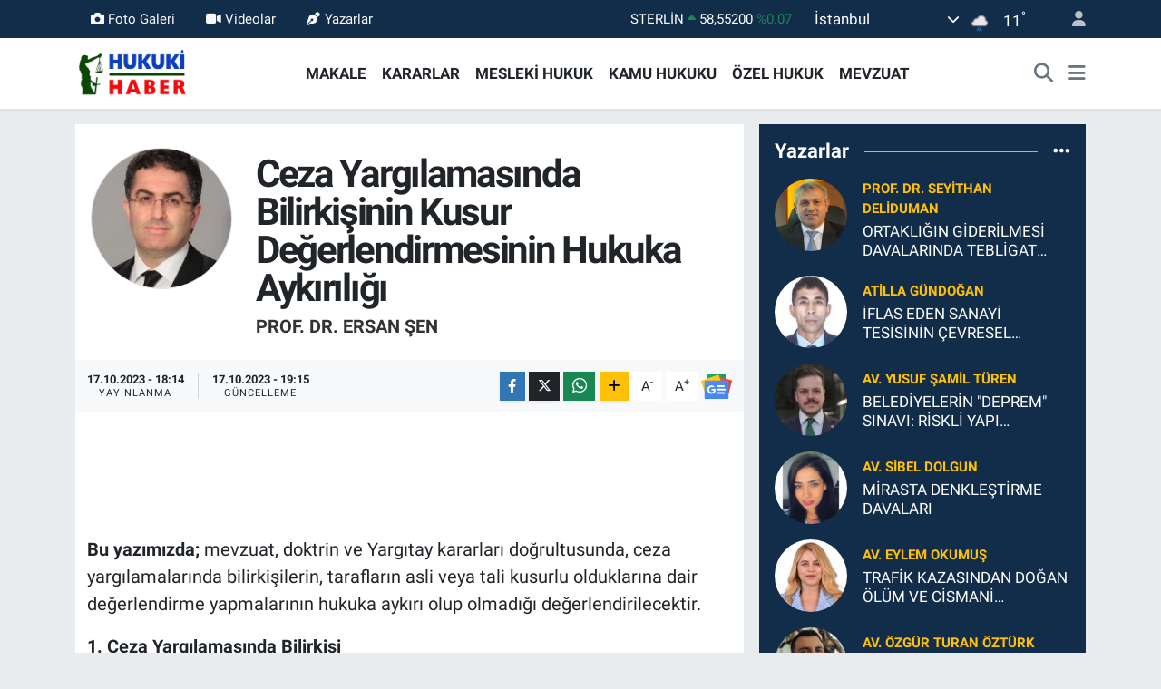

--- FILE ---
content_type: text/html; charset=UTF-8
request_url: https://www.hukukihaber.net/ceza-yargilamasinda-bilirkisinin-kusur-degerlendirmesinin-hukuka-aykiriligi
body_size: 36759
content:
<!DOCTYPE html>
<html lang="tr" data-theme="flow">
<head>
<link rel="dns-prefetch" href="//www.hukukihaber.net">
<link rel="dns-prefetch" href="//hukukihabernet.teimg.com">
<link rel="dns-prefetch" href="//static.tebilisim.com">
<link rel="dns-prefetch" href="//schema.org","@type":"NewsMediaOrganization","url":"www.hukukihaber.net","name":"HUKUKİ">
<link rel="dns-prefetch" href="//cdn.ampproject.org">
<link rel="dns-prefetch" href="//pagead2.googlesyndication.com">
<link rel="dns-prefetch" href="//www.googletagmanager.com">
<link rel="dns-prefetch" href="//www.facebook.com">
<link rel="dns-prefetch" href="//www.twitter.com">
<link rel="dns-prefetch" href="//www.instagram.com">
<link rel="dns-prefetch" href="//www.linkedin.com">
<link rel="dns-prefetch" href="//x.com">
<link rel="dns-prefetch" href="//api.whatsapp.com">
<link rel="dns-prefetch" href="//pinterest.com">
<link rel="dns-prefetch" href="//t.me">
<link rel="dns-prefetch" href="//news.google.com">
<link rel="dns-prefetch" href="//tebilisim.com">
<link rel="dns-prefetch" href="//facebook.com">
<link rel="dns-prefetch" href="//twitter.com">
<link rel="dns-prefetch" href="//www.google.com">

    <meta charset="utf-8">
<title>Prof. Dr. Ersan ŞEN: Ceza Yargılamasında Bilirkişinin Kusur Değerlendirmesinin Hukuka Aykırılığı - Hukuki Haber</title>
<link rel="canonical" href="https://www.hukukihaber.net/ceza-yargilamasinda-bilirkisinin-kusur-degerlendirmesinin-hukuka-aykiriligi">
<meta name="viewport" content="width=device-width,initial-scale=1">
<meta name="X-UA-Compatible" content="IE=edge">
<meta name="robots" content="max-image-preview:large">
<meta name="theme-color" content="#122d4a">
<meta name="title" content="Prof. Dr. Ersan ŞEN: Ceza Yargılamasında Bilirkişinin Kusur Değerlendirmesinin Hukuka Aykırılığı">
<meta name="articleSection" content="columnist">
<meta name="datePublished" content="2023-10-17T18:14:00+03:00">
<meta name="dateModified" content="2023-10-17T19:15:08+03:00">
<meta name="articleAuthor" content="Prof. Dr. Ersan ŞEN">
<meta name="author" content="Prof. Dr. Ersan ŞEN">
<link rel="amphtml" href="https://www.hukukihaber.net/ceza-yargilamasinda-bilirkisinin-kusur-degerlendirmesinin-hukuka-aykiriligi/amp">
<meta property="og:site_name" content="Hukuki Haber">
<meta property="og:image" content="https://hukukihabernet.teimg.com/hukukihaber-net/images/yazarlar/_1778u8tYyuYY1Yu77.81y0yuuoUY81ouuuai5yu2uu7uYYuouuuauY9u79uuuaYYuyY_1.jpg">
<meta property="og:image:width" content="1280">
<meta property="og:image:height" content="720">
<meta property="og:image:alt" content="Prof. Dr. Ersan ŞEN: Ceza Yargılamasında Bilirkişinin Kusur Değerlendirmesinin Hukuka Aykırılığı">
<meta property="og:article:published_time" content="2023-10-17T18:14:00+03:00">
<meta property="og:article:modified_time" content="2023-10-17T19:15:08+03:00">
<meta property="og:description" content="">
<meta property="og:url" content="https://www.hukukihaber.net/ceza-yargilamasinda-bilirkisinin-kusur-degerlendirmesinin-hukuka-aykiriligi">
<meta property="og:title" content="Prof. Dr. Ersan ŞEN: Ceza Yargılamasında Bilirkişinin Kusur Değerlendirmesinin Hukuka Aykırılığı">
<meta property="og:type" content="article">
<meta name="twitter:card" content="summary">
<meta name="twitter:site" content="@HukukiHaber">
<meta name="twitter:title" content="Prof. Dr. Ersan ŞEN: Ceza Yargılamasında Bilirkişinin Kusur Değerlendirmesinin Hukuka Aykırılığı">
<meta name="twitter:description" content="">
<meta name="twitter:image" content="https://hukukihabernet.teimg.com/hukukihaber-net/images/yazarlar/_1778u8tYyuYY1Yu77.81y0yuuoUY81ouuuai5yu2uu7uYYuouuuauY9u79uuuaYYuyY_1.jpg">
<link rel="shortcut icon" type="image/x-icon" href="https://hukukihabernet.teimg.com/hukukihaber-net/uploads/2023/03/hukuki-haber-10.jpg">
<link rel="manifest" href="https://www.hukukihaber.net/manifest.json?v=6.6.4" />
<link rel="preload" href="https://static.tebilisim.com/flow/assets/css/font-awesome/fa-solid-900.woff2" as="font" type="font/woff2" crossorigin />
<link rel="preload" href="https://static.tebilisim.com/flow/assets/css/font-awesome/fa-brands-400.woff2" as="font" type="font/woff2" crossorigin />
<link rel="preload" href="https://static.tebilisim.com/flow/assets/css/weather-icons/font/weathericons-regular-webfont.woff2" as="font" type="font/woff2" crossorigin />
<link rel="preload" href="https://static.tebilisim.com/flow/vendor/te/fonts/roboto/KFOlCnqEu92Fr1MmEU9fBBc4AMP6lQ.woff2" as="font" type="font/woff2" crossorigin />
<link rel="preload" href="https://static.tebilisim.com/flow/vendor/te/fonts/roboto/KFOlCnqEu92Fr1MmEU9fChc4AMP6lbBP.woff2" as="font" type="font/woff2" crossorigin />
<link rel="preload" href="https://static.tebilisim.com/flow/vendor/te/fonts/roboto/KFOlCnqEu92Fr1MmWUlfBBc4AMP6lQ.woff2" as="font" type="font/woff2" crossorigin />
<link rel="preload" href="https://static.tebilisim.com/flow/vendor/te/fonts/roboto/KFOlCnqEu92Fr1MmWUlfChc4AMP6lbBP.woff2" as="font" type="font/woff2" crossorigin />
<link rel="preload" href="https://static.tebilisim.com/flow/vendor/te/fonts/roboto/KFOmCnqEu92Fr1Mu4mxKKTU1Kg.woff2" as="font" type="font/woff2" crossorigin />
<link rel="preload" href="https://static.tebilisim.com/flow/vendor/te/fonts/roboto/KFOmCnqEu92Fr1Mu7GxKKTU1Kvnz.woff2" as="font" type="font/woff2" crossorigin />


<link rel="preload" as="style" href="https://static.tebilisim.com/flow/vendor/te/fonts/roboto.css?v=6.6.4">
<link rel="stylesheet" href="https://static.tebilisim.com/flow/vendor/te/fonts/roboto.css?v=6.6.4">

<style>:root {
        --te-link-color: #333;
        --te-link-hover-color: #000;
        --te-font: "Roboto";
        --te-secondary-font: "Roboto";
        --te-h1-font-size: 42px;
        --te-color: #122d4a;
        --te-hover-color: #194c82;
        --mm-ocd-width: 85%!important; /*  Mobil Menü Genişliği */
        --swiper-theme-color: var(--te-color)!important;
        --header-13-color: #ffc107;
    }</style><link rel="preload" as="style" href="https://static.tebilisim.com/flow/assets/vendor/bootstrap/css/bootstrap.min.css?v=6.6.4">
<link rel="stylesheet" href="https://static.tebilisim.com/flow/assets/vendor/bootstrap/css/bootstrap.min.css?v=6.6.4">
<link rel="preload" as="style" href="https://static.tebilisim.com/flow/assets/css/app6.6.4.min.css">
<link rel="stylesheet" href="https://static.tebilisim.com/flow/assets/css/app6.6.4.min.css">



<script type="application/ld+json">{"@context":"https:\/\/schema.org","@type":"WebSite","url":"https:\/\/www.hukukihaber.net","potentialAction":{"@type":"SearchAction","target":"https:\/\/www.hukukihaber.net\/arama?q={query}","query-input":"required name=query"}}</script>

<script type="application/ld+json">{"@context":"https://schema.org","@type":"NewsMediaOrganization","url":"https://www.hukukihaber.net","name":"HUKUKİ HABER","logo":"https://hukukihabernet.teimg.com/hukukihaber-net/uploads/2023/01/hukuki-haber-logo-site.png","sameAs":["https://www.facebook.com/hukukihaber","https://www.twitter.com/HukukiHaber","https://www.linkedin.com/in/hukuki-haber-78371257/","https://www.instagram.com/hukukihaber"]}</script>

<script type="application/ld+json">{"@context":"https:\/\/schema.org","@graph":[{"@type":"SiteNavigationElement","name":"Ana Sayfa","url":"https:\/\/www.hukukihaber.net","@id":"https:\/\/www.hukukihaber.net"},{"@type":"SiteNavigationElement","name":"\u00d6ZEL HUKUK","url":"https:\/\/www.hukukihaber.net\/ozel-hukuk","@id":"https:\/\/www.hukukihaber.net\/ozel-hukuk"},{"@type":"SiteNavigationElement","name":"MESLEK\u0130 HUKUK","url":"https:\/\/www.hukukihaber.net\/mesleki-hukuk","@id":"https:\/\/www.hukukihaber.net\/mesleki-hukuk"},{"@type":"SiteNavigationElement","name":"KAMU HUKUKU","url":"https:\/\/www.hukukihaber.net\/kamu-hukuku","@id":"https:\/\/www.hukukihaber.net\/kamu-hukuku"},{"@type":"SiteNavigationElement","name":"YA\u015eAM","url":"https:\/\/www.hukukihaber.net\/yasam","@id":"https:\/\/www.hukukihaber.net\/yasam"},{"@type":"SiteNavigationElement","name":"D\u00dcNYADAN","url":"https:\/\/www.hukukihaber.net\/dunyadan","@id":"https:\/\/www.hukukihaber.net\/dunyadan"},{"@type":"SiteNavigationElement","name":"MEVZUAT","url":"https:\/\/www.hukukihaber.net\/mevzuat","@id":"https:\/\/www.hukukihaber.net\/mevzuat"},{"@type":"SiteNavigationElement","name":"MAKALE","url":"https:\/\/www.hukukihaber.net\/makale","@id":"https:\/\/www.hukukihaber.net\/makale"},{"@type":"SiteNavigationElement","name":"E\u011eLENCE","url":"https:\/\/www.hukukihaber.net\/eglence","@id":"https:\/\/www.hukukihaber.net\/eglence"},{"@type":"SiteNavigationElement","name":"S\u0130YASET","url":"https:\/\/www.hukukihaber.net\/siyaset","@id":"https:\/\/www.hukukihaber.net\/siyaset"},{"@type":"SiteNavigationElement","name":"G\u00dcNDEM","url":"https:\/\/www.hukukihaber.net\/gundem","@id":"https:\/\/www.hukukihaber.net\/gundem"},{"@type":"SiteNavigationElement","name":"DUYURU","url":"https:\/\/www.hukukihaber.net\/duyuru","@id":"https:\/\/www.hukukihaber.net\/duyuru"},{"@type":"SiteNavigationElement","name":"SPOR","url":"https:\/\/www.hukukihaber.net\/spor","@id":"https:\/\/www.hukukihaber.net\/spor"},{"@type":"SiteNavigationElement","name":"K\u00dcLT\u00dcR-SANAT","url":"https:\/\/www.hukukihaber.net\/kultur-sanat","@id":"https:\/\/www.hukukihaber.net\/kultur-sanat"},{"@type":"SiteNavigationElement","name":"ED\u0130T\u00d6R\u00dcN NOTU","url":"https:\/\/www.hukukihaber.net\/editorun-notu","@id":"https:\/\/www.hukukihaber.net\/editorun-notu"},{"@type":"SiteNavigationElement","name":"EKONOM\u0130","url":"https:\/\/www.hukukihaber.net\/ekonomi","@id":"https:\/\/www.hukukihaber.net\/ekonomi"},{"@type":"SiteNavigationElement","name":"D\u0130NLENCE","url":"https:\/\/www.hukukihaber.net\/dinlence","@id":"https:\/\/www.hukukihaber.net\/dinlence"},{"@type":"SiteNavigationElement","name":"KARARLAR","url":"https:\/\/www.hukukihaber.net\/kararlar","@id":"https:\/\/www.hukukihaber.net\/kararlar"},{"@type":"SiteNavigationElement","name":"SA\u011eLIK","url":"https:\/\/www.hukukihaber.net\/saglik","@id":"https:\/\/www.hukukihaber.net\/saglik"},{"@type":"SiteNavigationElement","name":"K\u0130TAPLAR","url":"https:\/\/www.hukukihaber.net\/kitaplar","@id":"https:\/\/www.hukukihaber.net\/kitaplar"},{"@type":"SiteNavigationElement","name":"R\u00d6PORTAJLAR","url":"https:\/\/www.hukukihaber.net\/roportajlar","@id":"https:\/\/www.hukukihaber.net\/roportajlar"},{"@type":"SiteNavigationElement","name":"TEKNOLOJ\u0130","url":"https:\/\/www.hukukihaber.net\/teknoloji","@id":"https:\/\/www.hukukihaber.net\/teknoloji"},{"@type":"SiteNavigationElement","name":"E\u011e\u0130T\u0130M","url":"https:\/\/www.hukukihaber.net\/egitim","@id":"https:\/\/www.hukukihaber.net\/egitim"},{"@type":"SiteNavigationElement","name":"PRAT\u0130K B\u0130LG\u0130LER","url":"https:\/\/www.hukukihaber.net\/pratik-bilgiler","@id":"https:\/\/www.hukukihaber.net\/pratik-bilgiler"},{"@type":"SiteNavigationElement","name":"B\u0130L\u0130M","url":"https:\/\/www.hukukihaber.net\/bilim","@id":"https:\/\/www.hukukihaber.net\/bilim"},{"@type":"SiteNavigationElement","name":"Genel","url":"https:\/\/www.hukukihaber.net\/genel","@id":"https:\/\/www.hukukihaber.net\/genel"},{"@type":"SiteNavigationElement","name":"Politika","url":"https:\/\/www.hukukihaber.net\/politika","@id":"https:\/\/www.hukukihaber.net\/politika"},{"@type":"SiteNavigationElement","name":"Bilim, Teknoloji","url":"https:\/\/www.hukukihaber.net\/bilim-teknoloji","@id":"https:\/\/www.hukukihaber.net\/bilim-teknoloji"},{"@type":"SiteNavigationElement","name":"Yerel","url":"https:\/\/www.hukukihaber.net\/yerel","@id":"https:\/\/www.hukukihaber.net\/yerel"},{"@type":"SiteNavigationElement","name":"ASAY\u0130\u015e","url":"https:\/\/www.hukukihaber.net\/asayis","@id":"https:\/\/www.hukukihaber.net\/asayis"},{"@type":"SiteNavigationElement","name":"MAGAZ\u0130N","url":"https:\/\/www.hukukihaber.net\/magazin","@id":"https:\/\/www.hukukihaber.net\/magazin"},{"@type":"SiteNavigationElement","name":"HABERDE \u0130NSAN","url":"https:\/\/www.hukukihaber.net\/haberde-insan","@id":"https:\/\/www.hukukihaber.net\/haberde-insan"},{"@type":"SiteNavigationElement","name":"\u00c7EVRE","url":"https:\/\/www.hukukihaber.net\/cevre","@id":"https:\/\/www.hukukihaber.net\/cevre"},{"@type":"SiteNavigationElement","name":"B\u0130L\u0130M VE TEKNOLOJ\u0130","url":"https:\/\/www.hukukihaber.net\/bilim-ve-teknoloji","@id":"https:\/\/www.hukukihaber.net\/bilim-ve-teknoloji"},{"@type":"SiteNavigationElement","name":"K\u00fcnye","url":"https:\/\/www.hukukihaber.net\/kunye","@id":"https:\/\/www.hukukihaber.net\/kunye"},{"@type":"SiteNavigationElement","name":"\u0130leti\u015fim","url":"https:\/\/www.hukukihaber.net\/iletisim","@id":"https:\/\/www.hukukihaber.net\/iletisim"},{"@type":"SiteNavigationElement","name":"Gizlilik S\u00f6zle\u015fmesi","url":"https:\/\/www.hukukihaber.net\/gizlilik-sozlesmesi","@id":"https:\/\/www.hukukihaber.net\/gizlilik-sozlesmesi"},{"@type":"SiteNavigationElement","name":"Yazarlar","url":"https:\/\/www.hukukihaber.net\/yazarlar","@id":"https:\/\/www.hukukihaber.net\/yazarlar"},{"@type":"SiteNavigationElement","name":"Foto Galeri","url":"https:\/\/www.hukukihaber.net\/foto-galeri","@id":"https:\/\/www.hukukihaber.net\/foto-galeri"},{"@type":"SiteNavigationElement","name":"Video Galeri","url":"https:\/\/www.hukukihaber.net\/video","@id":"https:\/\/www.hukukihaber.net\/video"},{"@type":"SiteNavigationElement","name":"Biyografiler","url":"https:\/\/www.hukukihaber.net\/biyografi","@id":"https:\/\/www.hukukihaber.net\/biyografi"},{"@type":"SiteNavigationElement","name":"Seri \u0130lanlar","url":"https:\/\/www.hukukihaber.net\/ilan","@id":"https:\/\/www.hukukihaber.net\/ilan"},{"@type":"SiteNavigationElement","name":"Vefatlar","url":"https:\/\/www.hukukihaber.net\/vefat","@id":"https:\/\/www.hukukihaber.net\/vefat"},{"@type":"SiteNavigationElement","name":"R\u00f6portajlar","url":"https:\/\/www.hukukihaber.net\/roportaj","@id":"https:\/\/www.hukukihaber.net\/roportaj"},{"@type":"SiteNavigationElement","name":"Anketler","url":"https:\/\/www.hukukihaber.net\/anketler","@id":"https:\/\/www.hukukihaber.net\/anketler"},{"@type":"SiteNavigationElement","name":"\u015ei\u015fli Bug\u00fcn, Yar\u0131n ve 1 Haftal\u0131k Hava Durumu Tahmini","url":"https:\/\/www.hukukihaber.net\/sisli-hava-durumu","@id":"https:\/\/www.hukukihaber.net\/sisli-hava-durumu"},{"@type":"SiteNavigationElement","name":"\u015ei\u015fli Namaz Vakitleri","url":"https:\/\/www.hukukihaber.net\/sisli-namaz-vakitleri","@id":"https:\/\/www.hukukihaber.net\/sisli-namaz-vakitleri"},{"@type":"SiteNavigationElement","name":"Puan Durumu ve Fikst\u00fcr","url":"https:\/\/www.hukukihaber.net\/futbol\/st-super-lig-puan-durumu-ve-fikstur","@id":"https:\/\/www.hukukihaber.net\/futbol\/st-super-lig-puan-durumu-ve-fikstur"}]}</script>

<script type="application/ld+json">{"@context":"https:\/\/schema.org","@type":"BreadcrumbList","itemListElement":[{"@type":"ListItem","position":1,"item":{"@type":"Thing","@id":"https:\/\/www.hukukihaber.net","name":"Yazarlar"}},{"@type":"ListItem","position":2,"item":{"@type":"Thing","@id":"https:\/\/www.hukukihaber.net\/prof-dr-ersan-sen","name":"Prof. Dr. Ersan \u015eEN"}},{"@type":"ListItem","position":3,"item":{"@type":"Thing","@id":"https:\/\/www.hukukihaber.net\/ceza-yargilamasinda-bilirkisinin-kusur-degerlendirmesinin-hukuka-aykiriligi","name":"Ceza Yarg\u0131lamas\u0131nda Bilirki\u015finin Kusur De\u011ferlendirmesinin Hukuka Ayk\u0131r\u0131l\u0131\u011f\u0131"}}]}</script>
<script type="application/ld+json">{"@context":"https:\/\/schema.org","@type":"NewsArticle","headline":"Ceza Yarg\u0131lamas\u0131nda Bilirki\u015finin Kusur De\u011ferlendirmesinin Hukuka Ayk\u0131r\u0131l\u0131\u011f\u0131","dateCreated":"2023-10-17T18:14:00+03:00","datePublished":"2023-10-17T18:14:00+03:00","dateModified":"2023-10-17T19:15:08+03:00","wordCount":3542,"genre":"news","mainEntityOfPage":{"@type":"WebPage","@id":"https:\/\/www.hukukihaber.net\/ceza-yargilamasinda-bilirkisinin-kusur-degerlendirmesinin-hukuka-aykiriligi"},"articleBody":"Bu yaz\u0131m\u0131zda; mevzuat, doktrin ve Yarg\u0131tay kararlar\u0131 do\u011frultusunda, ceza yarg\u0131lamalar\u0131nda bilirki\u015filerin, taraflar\u0131n asli veya tali kusurlu olduklar\u0131na dair de\u011ferlendirme yapmalar\u0131n\u0131n hukuka ayk\u0131r\u0131 olup olmad\u0131\u011f\u0131 de\u011ferlendirilecektir.\r\n\r\n1.&nbsp;Ceza Yarg\u0131lamas\u0131nda Bilirki\u015fi\r\n\r\nEsasen bilirki\u015fi incelemesi 5271 say\u0131l\u0131 Ceza Muhakemesi Kanunu m.62 ila 73\u2019de d\u00fczenlenmi\u015ftir. CMK m.63\/1\u2019e g\u00f6re; \u201c\u00c7\u00f6z\u00fcm\u00fc uzmanl\u0131\u011f\u0131, \u00f6zel veya teknik bilgiyi gerektiren hallerde bilirki\u015finin oy ve g\u00f6r\u00fc\u015f\u00fcn\u00fcn al\u0131nmas\u0131na re\u2019sen, Cumhuriyet savc\u0131s\u0131n\u0131n, kat\u0131lan\u0131n, vekilinin, \u015f\u00fcphelinin veya san\u0131\u011f\u0131n, m\u00fcdafiinin veya kanuni temsilcinin istemi \u00fczerine karar verilebilir.&nbsp;Ancak, genel bilgi veya tecr\u00fcbeyle ya da hakimlik mesle\u011finin gerektirdi\u011fi hukuki bilgiyle \u00e7\u00f6z\u00fcmlenmesi m\u00fcmk\u00fcn olan konularda bilirki\u015fiye ba\u015fvurulamaz.&nbsp;Hukuk \u00f6\u011frenimi g\u00f6rm\u00fc\u015f ki\u015filer, hukuk alan\u0131 d\u0131\u015f\u0131nda ayr\u0131 bir uzmanl\u0131\u011fa sahip oldu\u011funu belgelendirmedik\u00e7e, bilirki\u015fi olarak g\u00f6revlendirilemez\u201d.\r\n\r\nBu \u00e7al\u0131\u015fmam\u0131zda yer alan a\u00e7\u0131klamalar, CMK m.63\/3 gere\u011fince soru\u015fturma evresinde Cumhuriyet savc\u0131s\u0131 taraf\u0131ndan bilirki\u015fi atanmas\u0131nda da ge\u00e7erlidir.&nbsp;\r\n\r\nBilirki\u015fi; 6754 say\u0131l\u0131 Bilirki\u015filik Kanunu m.2\/1-b, 30143 say\u0131l\u0131 Bilirki\u015filik Y\u00f6netmeli\u011fi m.4\/1-c ve 25832 say\u0131l\u0131 \u201cCeza Muhakemesi Kanununa G\u00f6re \u0130l Adli Yarg\u0131 Adalet Komisyonlar\u0131nca Bilirki\u015fi Listelerinin D\u00fczenlenmesi Hakk\u0131nda Y\u00f6netmelik\u201d madde 3\u2019de; \u201c\u00c7\u00f6z\u00fcm\u00fc; uzmanl\u0131\u011f\u0131, \u00f6zel veya teknik bilgiyi gerektiren hallerde oy ve g\u00f6r\u00fc\u015f\u00fcn\u00fc s\u00f6zl\u00fc ya da yaz\u0131l\u0131 olarak vermesi i\u00e7in ba\u015fvurulan ger\u00e7ek veya t\u00fczel ki\u015fi,\u201d \u015feklinde tan\u0131mlanm\u0131\u015ft\u0131r.\r\n\r\nCeza yarg\u0131lamas\u0131n\u0131 y\u00fcr\u00fcten hakimin, maddi ve hukuki sorun olmak \u00fczere iki hususta bir sonuca varmas\u0131 gerekmektedir. Maddi sorunda; CMK m.225\/1 uyar\u0131nca ba\u011fl\u0131 oldu\u011fu iddianamede g\u00f6sterilen fiilin ger\u00e7ekle\u015fip ger\u00e7ekle\u015fmedi\u011fi, iddianamede \u015f\u00fcpheli olarak yer alan ki\u015fi taraf\u0131ndan icra edilip edilmedi\u011fi, iddianamede anlat\u0131lan \u015fekilde olu\u015fup olu\u015fmad\u0131\u011f\u0131 hususlar\u0131 konusunda de\u011ferlendirme yapacakt\u0131r. Bu konuda yeterli ara\u015ft\u0131rma yap\u0131ld\u0131ktan ve iddianamede g\u00f6sterilen fiilin s\u00fcbut etti\u011fi, failden sad\u0131r oldu\u011fu anla\u015f\u0131ld\u0131ktan sonra, hukuki sorun olarak belirtti\u011fimiz, bu fiilin ceza kanunlar\u0131nda g\u00f6sterilen su\u00e7 ve cezalara g\u00f6re kar\u015f\u0131l\u0131\u011f\u0131 belirlenerek, san\u0131k hakk\u0131nda nihai karar\u0131n\u0131 a\u00e7\u0131klayacakt\u0131r.\r\n\r\nMahkemenin, hukuki de\u011ferlendirmesi kendi bilgisi ve de\u011ferlendirmesine dayanmakta olup, bu konuda bilirki\u015fi g\u00f6revlendirmesi yap\u0131lamayacakt\u0131r. Mahkemenin, iddianamede g\u00f6sterilen fiilin hangi su\u00e7u olu\u015fturdu\u011funa dair bilirki\u015fi raporu almas\u0131 hukuka ayk\u0131r\u0131d\u0131r. Ayn\u0131 \u015fekilde bilirki\u015finin de, yapaca\u011f\u0131 teknik ara\u015ft\u0131rman\u0131n yan\u0131nda, yapt\u0131\u011f\u0131 de\u011ferlendirme neticesinde hangi su\u00e7un olu\u015ftu\u011funa dair tespitte bulunmas\u0131 bilirki\u015fili\u011fin kapsam\u0131nda de\u011fildir.\r\n\r\nBunun yan\u0131nda maddi sorunun \u00e7\u00f6z\u00fcm\u00fcnde hukuk biliminin d\u0131\u015f\u0131nda kalan, \u00f6zel bilgi gerektiren hususlar bulunabilir. \u00d6rne\u011fin, bir trafik kazas\u0131nda ara\u00e7lar\u0131n ne sebeple kaza yapt\u0131\u011f\u0131, h\u0131z durumlar\u0131, kazaya etki eden d\u0131\u015f fakt\u00f6rlerin tespiti hukuki bilginin d\u0131\u015f\u0131nda kalmaktad\u0131r. \u0130\u015fte bu t\u00fcr konularda hakim veya soru\u015fturma a\u015famas\u0131nda Cumhuriyet savc\u0131s\u0131 taraf\u0131ndan bilirki\u015fi raporu al\u0131nabilecektir. Ancak bilirki\u015fi, taraflar\u0131n dikkat ve \u00f6zen y\u00fck\u00fcml\u00fcl\u00fc\u011f\u00fcne ayk\u0131r\u0131 davran\u0131\u015flar\u0131n\u0131n tespitinden \u00f6teye giderek kusur derecelendirmesi yapamaz. Esasen bu kural, taksir derecesinde s\u00fcbjektif sorumlulu\u011fu d\u00fczenleyen TCK m.22\u2019den kaynaklanmaktad\u0131r.\r\n\r\n6754 say\u0131l\u0131 Kanun m.3\/2\u2019ye g\u00f6re; \u201cBilirki\u015fi, raporunda \u00e7\u00f6z\u00fcm\u00fc uzmanl\u0131\u011f\u0131, \u00f6zel veya teknik bilgiyi gerektiren hususlar d\u0131\u015f\u0131nda a\u00e7\u0131klama yapamaz; hukuki nitelendirme ve de\u011ferlendirmelerde bulunamaz\u201d. 30143 say\u0131l\u0131 Bilirki\u015filik Y\u00f6netmeli\u011fi m.55\/4\u2019e g\u00f6re; \u201cBilirki\u015fi, raporunda ve s\u00f6zl\u00fc a\u00e7\u0131klamalar\u0131 s\u0131ras\u0131nda hukuki nitelendirme ve de\u011ferlendirmelerde bulunamaz\u201d.\r\n\r\n\u201cBilirki\u015finin atanmas\u0131\u201d ba\u015fl\u0131kl\u0131 CMK m.63\u2019e g\u00f6re; \u201c\u00c7\u00f6z\u00fcm\u00fc uzmanl\u0131\u011f\u0131, \u00f6zel veya teknik bilgiyi gerektiren hallerde bilirki\u015finin oy ve g\u00f6r\u00fc\u015f\u00fcn\u00fcn al\u0131nmas\u0131na re\u2019sen, Cumhuriyet savc\u0131s\u0131n\u0131n, kat\u0131lan\u0131n, vekilinin, \u015f\u00fcphelinin veya san\u0131\u011f\u0131n, m\u00fcdafinin veya kanuni temsilcinin istemi \u00fczerine karar verilebilir. Ancak, genel bilgi veya tecr\u00fcbeyle ya da hakimlik mesle\u011finin gerektirdi\u011fi hukuki bilgiyle \u00e7\u00f6z\u00fcmlenmesi m\u00fcmk\u00fcn olan konularda bilirki\u015fiye ba\u015fvurulamaz. Hukuk \u00f6\u011frenimi g\u00f6rm\u00fc\u015f ki\u015filer, hukuk alan\u0131 d\u0131\u015f\u0131nda ayr\u0131 bir uzmanl\u0131\u011fa sahip oldu\u011funu belgelendirmedik\u00e7e, bilirki\u015fi olarak g\u00f6revlendirilemez\u201d.\r\n\r\n\u201cBilirki\u015fi raporu, uzman m\u00fctalaas\u0131\u201d ba\u015fl\u0131kl\u0131 CMK m.67\/3\u2019e g\u00f6re; \u201cBilirki\u015fi, raporunda ve s\u00f6zl\u00fc a\u00e7\u0131klamalar\u0131 s\u0131ras\u0131nda \u00e7\u00f6z\u00fcm\u00fc uzmanl\u0131\u011f\u0131, \u00f6zel veya teknik bilgiyi gerektiren hususlar d\u0131\u015f\u0131nda a\u00e7\u0131klama yapamaz; hakim taraf\u0131ndan yap\u0131lmas\u0131 gereken hukuki nitelendirme ve de\u011ferlendirmelerde bulunamaz\u201d.\r\n\r\nAdalet Bakanl\u0131\u011f\u0131 Hukuk \u0130\u015fleri Genel M\u00fcd\u00fcrl\u00fc\u011f\u00fc Bilirki\u015filik Daire Ba\u015fkanl\u0131\u011f\u0131\u2019n\u0131n 07.09.2020 tarihinde yay\u0131mlad\u0131\u011f\u0131, \u201cBilirki\u015filerin Uyaca\u011f\u0131 Rehber \u0130lkeler ve Bilirki\u015fi Raporlar\u0131nda Bulunmas\u0131 Gereken Standartlar\u201d ba\u015fl\u0131kl\u0131 m.16\u2019da; \u201cSomut olayda \u00f6zel veya teknik bilgiye gerek olup olmad\u0131\u011f\u0131 ve bunlar\u0131n belirlenmesi hukuksal bir i\u015flem olup hakimin g\u00f6revidir. Bu nedenle, bilirki\u015fi, raporunu haz\u0131rlarken hukuki nitelendirme ve de\u011ferlendirmelerde bulunamaz. Teredd\u00fct etti\u011fi hallerde, g\u00f6revlendirmeyi yapan merciden hukuk sorunu ve inceleme alan\u0131n\u0131n kapsam ve s\u0131n\u0131rlar\u0131 hakk\u0131nda bilgi istemelidir\u201d.\r\n\r\nYukar\u0131da yer verdi\u011fimiz d\u00fczenlemelerde g\u00f6r\u00fcld\u00fc\u011f\u00fc \u00fczere, bilirki\u015fi hakimin g\u00f6rev alan\u0131na giren hususta de\u011ferlendirmede bulunamayacakt\u0131r. Aksi halde, hakimin g\u00f6rev alan\u0131na giren bir hususta de\u011ferlendirme yapan bilirki\u015fi raporunun hukuka ayk\u0131r\u0131 delil oldu\u011fu ve h\u00fckme esas al\u0131namayaca\u011f\u0131, sadece bu nitelikteki bilirki\u015fi raporuna dayanarak mahkumiyet karar\u0131 verilmesinin de a\u00e7\u0131k\u00e7a hukuka ayk\u0131r\u0131 oldu\u011funu belirtmek gerekmektedir. Ancak uygulamada, yukar\u0131da yer verdi\u011fimiz yeni yasal d\u00fczenlemelere ra\u011fmen, hala bilirki\u015filerin karar verici gibi hareket edebildikleri veya hakimin ve mahkemenin bilgisi dahilinde olan hukuki g\u00f6r\u00fc\u015flerde ve yorumlarda bulunup, karar yerine ge\u00e7en sonu\u00e7lar\u0131 raporlar\u0131na yazabildikleri g\u00f6r\u00fclmektedir ki, bu konuda bilirki\u015filerin de \u015fikayet\u00e7i oldu\u011fu, i\u015f yo\u011funlu\u011fu veya de\u011fi\u015fik gerek\u00e7elerle mahkemelerin kendilerinden karar yerine ge\u00e7ebilecek veya mahkeme kararlar\u0131n\u0131n esas\u0131n\u0131 te\u015fkil edebilecek hukuki de\u011ferlendirmelerde bulunmalar\u0131n\u0131 isteyebildi\u011fi bilinmektedir.\r\n\r\n2. Kusur Tespitinin Bilirki\u015fi Taraf\u0131ndan Yap\u0131lmas\u0131 Sorunu\r\n\r\nBilirki\u015finin faaliyeti esas olarak \u00fc\u00e7 \u015fekilde ger\u00e7ekle\u015febilir:\r\n\r\n\u0130lk olarak, mahkemeye uzmanl\u0131\u011f\u0131 sayesinde bilgi sahibi oldu\u011fu genel tecr\u00fcbe kural\u0131n\u0131 bildirebilir. \u00d6rne\u011fin, bir bebe\u011fin midesinin veya ba\u011f\u0131rsa\u011f\u0131n\u0131n do\u011fumundan a\u015fa\u011f\u0131 yukar\u0131 alt\u0131 saat sonra hava ile doldu\u011funu bildirmek gibi.\r\n\r\n\u0130kinci olarak, sadece belirli bir uzmanl\u0131k bilgisi ile alg\u0131lanabilecek veya ayr\u0131nt\u0131l\u0131 olarak anla\u015f\u0131labilecek ve de\u011ferlendirilebilecek olan bir olay\u0131 saptayabilir. \u00d6rne\u011fin, \u00f6ld\u00fcr\u00fclm\u00fc\u015f olan bebe\u011fin ba\u011f\u0131rsa\u011f\u0131nda hava bulunmad\u0131\u011f\u0131n\u0131 bildirmek gibi.\r\n\r\n\u00dc\u00e7\u00fcnc\u00fc olarak da, sadece belirli bir uzmanl\u0131\u011fa sahip olmak dolay\u0131s\u0131yla bilimsel kurallara g\u00f6re sonu\u00e7 \u00e7\u0131karabilir. \u00d6rne\u011fin, ilk iki \u00f6rnekteki bilginin birle\u015fimi sayesinde bebe\u011fin ilk alt\u0131 saat i\u00e7erisinde \u00f6ld\u00fcr\u00fclm\u00fc\u015f oldu\u011fu sonucunu \u00e7\u0131karmak gibi.\r\n\r\nMahkeme bilirki\u015fiden bu \u00fc\u00e7 faaliyetten birisini yerine getirmesini isteyebilece\u011fi gibi, bunlar\u0131n birden fazlas\u0131n\u0131n (ki genellikle b\u00f6yledir) birlikte yerine getirilmesini de isteyebilir[1].\r\n\r\nUygulamada, \u00f6zellikle taksirli sorumlulu\u011fun g\u00fcndeme geldi\u011fi yarg\u0131lamalarda, mahkemeler taraf\u0131ndan g\u00f6revlendirilen bilirki\u015filerin, raporlar\u0131nda asli\/tali kusurlu \u015fekilde tespit ve de\u011ferlendirmelerde bulundu\u011fu, mahkemelerin de bu de\u011ferlendirmelere ba\u011fl\u0131 kalarak, ki\u015filerin ceza sorumluluklar\u0131na gittikleri g\u00f6r\u00fclmektedir.\r\n\r\n\u00d6ncelikle belirtmeliyiz ki, dosyaya gelen bilirki\u015fi raporunda yer alan tespitlerin mahkumiyete esas al\u0131nabilmesi i\u00e7in yap\u0131lan de\u011ferlendirmelerin uzmanl\u0131\u011fa, \u00f6zel ve teknik bilgilere dayan\u0131p dayanmad\u0131\u011f\u0131na dikkat edilmesi, bu kapsamda geli\u015fi g\u00fczel ve soyut gerek\u00e7elerle, varsay\u0131mlarla yap\u0131lan de\u011ferlendirmelerin g\u00f6z\u00f6n\u00fcne al\u0131nmamas\u0131 gerekmektedir.\r\n\r\nTCK m.22\u2019nin gerek\u00e7esine g\u00f6re;\u201cTaksirle i\u015flenen su\u00e7lardan dolay\u0131 kusurluluk, bir de\u011ferlendirmeyle ancak olay hakimi taraf\u0131ndan yap\u0131labilir. Bu nedenle, taksirden dolay\u0131 kusurlulu\u011fun matematiksel olarak ifadesi m\u00fcmk\u00fcn de\u011fildir. Ancak, normatif de\u011ferlendirmeyle hakim taraf\u0131ndan belirlenen kusurluluk g\u00f6z\u00f6n\u00fcnde bulundurulmak suretiyle, su\u00e7un cezas\u0131nda belli bir oranda indirim yap\u0131labilir.\r\n\r\nTaksir dolay\u0131s\u0131yla kusurun belirlenmesi normatif bir de\u011ferlendirmeyle m\u00fcmk\u00fcn olmakla birlikte, somut olayda dikkat ve \u00f6zen y\u00fck\u00fcml\u00fcl\u00fc\u011f\u00fcn\u00fcn ihlal edilip edilmedi\u011finin belirlenmesi a\u00e7\u0131s\u0131ndan bilirki\u015fi incelemesi yapt\u0131r\u0131labilir. (\u2026) \u00f6l\u00fcm veya yaralanma ile sonu\u00e7lanan bir trafik kazas\u0131nda, s\u00fcr\u00fcc\u00fclerin trafik kurallar\u0131na uyup uymad\u0131klar\u0131n\u0131n, hangi trafik kural\u0131n\u0131n ne suretle ihlal edildi\u011finin, trafi\u011fe \u00e7\u0131kar\u0131lan arac\u0131n teknik bak\u0131mdan herhangi bir ar\u0131zas\u0131n\u0131n olup olmad\u0131\u011f\u0131n\u0131n belirlenmesi a\u00e7\u0131s\u0131ndan da bilirki\u015fi incelemesi yap\u0131labilir. Ancak, bu durumlarda, bilirki\u015finin yapaca\u011f\u0131 inceleme, i\u015fin tekni\u011fi ile s\u0131n\u0131rl\u0131 olmal\u0131d\u0131r. Bunun d\u0131\u015f\u0131nda, bilirki\u015fi taraf\u0131ndan m\u00fcnhas\u0131ran hakimin yetkisinde bulunan kusurluluk konusunda herhangi bir de\u011ferlendirme yap\u0131lmamal\u0131d\u0131r. Aksi y\u00f6ndeki tutum, bilirki\u015filik g\u00f6revinin s\u0131n\u0131r\u0131n\u0131 a\u015fmay\u0131 ve hakimin yerine ge\u00e7meyi ifade eder.\r\n\r\nHakim, bu teknik veriler \u00e7er\u00e7evesinde somut olayda failin kusurlu olup olmad\u0131\u011f\u0131n\u0131 takdir edecektir. Failin kusurlu bulunmas\u0131 durumunda, kusurun a\u011f\u0131rl\u0131\u011f\u0131 ve di\u011fer sebepleri de g\u00f6z\u00f6n\u00fcnde bulundurmak suretiyle su\u00e7un kanuni tan\u0131m\u0131ndaki cezan\u0131n alt ve \u00fcst s\u0131n\u0131r\u0131 aras\u0131nda bir cezaya h\u00fckmedecektir\u201d.\r\n\r\nTCK m.22\u2019nin gerek\u00e7esinde g\u00f6r\u00fcld\u00fc\u011f\u00fc \u00fczere, kusur de\u011ferlendirmesi ancak hakim taraf\u0131ndan yap\u0131lmal\u0131d\u0131r. Bilirki\u015finin g\u00f6revi, hangi dikkat ve \u00f6zen y\u00fck\u00fcml\u00fcl\u00fc\u011f\u00fcn\u00fcn yarg\u0131lama konusu olaya sebebiyet verdi\u011finin tespitidir. Bilirki\u015fi bununla yetinmeli, olayda yer alan ki\u015filerin veya d\u0131\u015f fakt\u00f6rlerin etkisi belirtilmeli, bu tespitler do\u011frultusunda hakim, kusurun derecesini tespit ederek faili cezaland\u0131rma yoluna gitmelidir.\r\n\r\nBelirtmek isteriz ki; gerek\u00e7ede yer alan, s\u00fcr\u00fcc\u00fclerin trafik kurallar\u0131na uyup uymad\u0131klar\u0131n\u0131n, hangi trafik kurallar\u0131n\u0131n ne suretle ihlal edildi\u011finin belirlenmesi a\u00e7\u0131s\u0131ndan bilirki\u015fi incelemesi yap\u0131labilece\u011fi bi\u00e7imindeki ifade hatal\u0131d\u0131r. Bir olayda arac\u0131n h\u0131z\u0131n\u0131n belirlenmesi veya arac\u0131n h\u0131z\u0131n\u0131n yasal h\u0131z s\u0131n\u0131r\u0131n\u0131n \u00fczerinde olup olmad\u0131\u011f\u0131 gibi teknik konularda bilirki\u015fi incelemesi yapt\u0131r\u0131labilirse de hukuksal bir inceleme gerektiren trafik kural\u0131n\u0131n ihlal edilip edilmedi\u011finin saptanmas\u0131 yarg\u0131lamay\u0131 yapan mahkeme taraf\u0131ndan yap\u0131lacakt\u0131r[2].\r\n\r\nBilirki\u015filerin, 765 say\u0131l\u0131 m\u00fclga Ceza Kanununun y\u00fcr\u00fcrl\u00fckte oldu\u011fu d\u00f6nemde yer alan (TCK m.455\/3 ve m.459\/2) ve yine hatal\u0131 olarak uygulanan 8 dereceli kusurun (cezan\u0131n, kusurun derecesine g\u00f6re 1\/8\u2019ine kadar indirilebilece\u011fine dair h\u00fck\u00fcmlerin) uygulama alan\u0131 kalmad\u0131\u011f\u0131 gibi, bunun yerine g\u00fcn\u00fcm\u00fczde tatbikatta yayg\u0131nla\u015fan ve \u00e7o\u011funlukla Yarg\u0131tay taraf\u0131ndan da kabul edildi\u011fini g\u00f6rd\u00fc\u011f\u00fcm\u00fcz asli\/tali kusur ay\u0131r\u0131m\u0131 da kanuna ve hukuka uygun de\u011fildir. Bilirki\u015filer, kusur de\u011ferlendirmesi yapacak merciler de\u011fildir. Bu yetki, yarg\u0131lama yetkisini kullanan mahkemelerindir.\r\n\r\n\u201cBilirki\u015filerin Uyaca\u011f\u0131 Rehber \u0130lkeler ve Bilirki\u015fi Raporlar\u0131nda Bulunmas\u0131 Gereken Standartlar\u201d m.27\u2019de; \u201cKusurun tespiti normatif bir de\u011ferlendirmeyle m\u00fcmk\u00fcnd\u00fcr ve sadece hakimin yetkisindedir. Bilirki\u015fi m\u00fcnhas\u0131ran hakimin yetkisinde olan kusurluluk konusunda (asli\/tali kusurlu. kusursuz. y\u00fczdelik kusur oran\u0131) herhangi bir de\u011ferlendirme yapamaz. Aksi y\u00f6ndeki tutum bilirki\u015filik g\u00f6revinin s\u0131n\u0131rlar\u0131n\u0131 a\u015fmay\u0131 ve hakimin yerine ge\u00e7meyi ifade eder.\u201d a\u00e7\u0131klamalar\u0131na yer vererek, kusur de\u011ferlendirmesinin sadece hakimin yetkisinde oldu\u011fu belirtilmi\u015ftir. Bilirki\u015filer de yukar\u0131da belirtti\u011fimiz mevzuat ve kendilerine y\u00f6nelik \u00e7\u0131kar\u0131lan bu standartlara uygun \u015fekilde rapor haz\u0131rlamalar\u0131 gerekmektedir.\r\n\r\nBu konuda Yarg\u0131tay 12. Ceza Dairesi\u2019nin emsal haline gelen, 05.09.2013 tarihli, 2012\/19402 E. ve 2013\/19286 K. say\u0131l\u0131 karar\u0131nda; \u201cTaksirle i\u015flenen su\u00e7lardan dolay\u0131 kusurluluk de\u011ferlendirmesi ancak mahkeme hakimi taraf\u0131ndan yap\u0131labilecektir. Bu nedenle 5237 say\u0131l\u0131 TCK'da, taksirden dolay\u0131 kusurlulu\u011fun matematiksel olarak ifadesinden vazge\u00e7ilmi\u015ftir. Taksir dolay\u0131s\u0131yla kusurun belirlenmesi normatif bir de\u011ferlendirmeyle m\u00fcmk\u00fcn olmakla birlikte, konunun teknik bilgiyi gerektirmesi, hakimin hukuk bilgisiyle sorunu \u00e7\u00f6zemeyece\u011fi durumlarda, bilirki\u015fi incelemesi yapt\u0131r\u0131lmas\u0131 da gerekebilir, ancak, bu durumlarda dahi, bilirki\u015finin inceleme yetkisi kusurlulukla ilgili olmay\u0131p, i\u015fin tekni\u011fi ve norma ayk\u0131r\u0131 davran\u0131\u015f\u0131n belirlenmesi ile s\u0131n\u0131rl\u0131d\u0131r.\r\n\r\n5271 say\u0131l\u0131 CMK'n\u0131n 62, 63. ve 67. maddelerinde de bilirki\u015finin atanmas\u0131, bilirki\u015fi raporu ve uzman m\u00fctalaas\u0131 al\u0131nmas\u0131na ili\u015fkin d\u00fczenlemelere yer verilerek \u00e7\u00f6z\u00fcm\u00fc uzmanl\u0131\u011f\u0131 \u00f6zel veya teknik bilgiyi gerektiren hallerde bilirki\u015finin oy ve g\u00f6r\u00fc\u015f\u00fcne ba\u015fvurulaca\u011f\u0131 belirtilmi\u015ftir. Ancak, bilirki\u015fi raporlar\u0131n\u0131n mahkemeyi ba\u011flay\u0131c\u0131 de\u011fil, delilleri de\u011ferlendirme vas\u0131talar\u0131ndan biri oldu\u011fu, mahkemelerin gerek\u00e7elerini a\u00e7\u0131klamak suretiyle bilirki\u015fi raporlar\u0131na itibar edip etmeme hususunda takdir ve de\u011ferlendirme hakk\u0131na haiz bulundu\u011fu bilirki\u015fi taraf\u0131ndan m\u00fcnhas\u0131ran hakimin yetkisinde bulunan kusurluluk konusunda herhangi bir de\u011ferlendirme yap\u0131lmamas\u0131 gerekmekle birlikte, bu y\u00f6ndeki bir de\u011ferlendirmenin de hakimi ba\u011flay\u0131c\u0131 bir y\u00f6n\u00fcn\u00fcn bulunmad\u0131\u011f\u0131 unutulmamal\u0131d\u0131r.\u201d a\u00e7\u0131klamalar\u0131na yer vererek, kusurluluk de\u011ferlendirmesinin m\u00fcnhas\u0131ran mahkeme taraf\u0131ndan yap\u0131laca\u011f\u0131n\u0131 ifade etmi\u015ftir[3].\r\n\r\nYarg\u0131tay 12. Ceza Dairesi\u2019nin 18.01.2016 tarihli, 2015\/2911 E. ve 2016\/466 K. say\u0131l\u0131 karar\u0131nda; \u201cKusur tespitinin bizzat hakimin yetki ve g\u00f6revi kapsam\u0131nda bulunmas\u0131na g\u00f6re, bilirki\u015fi raporlar\u0131 aras\u0131ndaki farkl\u0131l\u0131klar\u0131n her seferinde yeni bir rapor al\u0131nmas\u0131 yolu ile giderilmesinin m\u00fcmk\u00fcn olmamas\u0131, bilakis teknik uzmanl\u0131\u011f\u0131 gerektiren belirlemeler d\u0131\u015f\u0131nda olan kusur de\u011ferlendirmesinin hakimin uzmanl\u0131\u011f\u0131 alan\u0131nda bulunmas\u0131 kar\u015f\u0131s\u0131nda, tebli\u011fnamedeki (2) nolu bozma g\u00f6r\u00fc\u015f\u00fcne i\u015ftirak edilmemi\u015ftir\u201d.\r\n\r\nYarg\u0131tay 12. Ceza Dairesi\u2019nin 17.12.2015 tarihli, 2015\/1547 E. ve 2015\/19324 K. say\u0131l\u0131 karar\u0131nda; \u201c20.05.2011 g\u00fcn\u00fc, saat 22.10 s\u0131ralar\u0131nda san\u0131k s\u00fcr\u00fcc\u00fc ... y\u00f6netimindeki \u2026 plaka say\u0131l\u0131 otomobil ile ... yolu istikametinden ...Caddeyi takiben ... istikametine do\u011fru seyretmekte iken olay mahalli \u0131\u015f\u0131kl\u0131 trafik i\u015faret cihaz\u0131 ile kontroll\u00fc kav\u015fa\u011fa geldi\u011finde b\u00f6l\u00fcnm\u00fc\u015f yolun kar\u015f\u0131 yol platformundan gelerek san\u0131k...\u2019n\u0131n sa\u011f taraf\u0131nda kalan .... Soka\u011fa d\u00f6n\u00fc\u015fe ge\u00e7en san\u0131k s\u00fcr\u00fcc\u00fc ... y\u00f6netimindeki ... plaka say\u0131l\u0131 otomobil ile \u00e7arp\u0131\u015fmas\u0131 \u015feklinde ger\u00e7ekle\u015fen olayda, kusur tespitinin bizzat hakimin yetki ve g\u00f6revi kapsam\u0131nda bulunmas\u0131na g\u00f6re, bilirki\u015fi raporlar\u0131 aras\u0131ndaki farkl\u0131l\u0131klar\u0131n her seferinde yeni bir rapor al\u0131nmas\u0131 yolu ile giderilmesinin m\u00fcmk\u00fcn olmamas\u0131, bilakis teknik uzmanl\u0131\u011f\u0131 gerektiren belirlemeler d\u0131\u015f\u0131nda olan kusur de\u011ferlendirmesinin hakimin uzmanl\u0131\u011f\u0131 alan\u0131nda bulunmas\u0131, somut olayda hangi s\u00fcr\u00fcc\u00fcn\u00fcn k\u0131rm\u0131z\u0131 \u0131\u015f\u0131k ihlali yapt\u0131\u011f\u0131n\u0131 tespit etmenin de mahkemenin yetkisinde oldu\u011fu, mahkemece hangi s\u00fcr\u00fcc\u00fcn\u00fcn k\u0131rm\u0131z\u0131 \u0131\u015f\u0131kta ge\u00e7ti\u011fi tespit edilememi\u015f ise de, s\u00f6zkonusu \u0131\u015f\u0131kl\u0131 kav\u015fakta b\u00fct\u00fcn s\u00fcr\u00fcc\u00fclerin kendilerine yanan trafik \u0131\u015f\u0131\u011f\u0131n\u0131n rengi ne olursa olsun, mahal \u015fartlar\u0131na uygun bir h\u0131z ile seyir halinde bulunmalar\u0131 gerekti\u011fi, san\u0131k ...'in olay\u0131n olu\u015f \u015fekli dikkate al\u0131nd\u0131\u011f\u0131nda h\u0131z\u0131n\u0131 mahal \u015fartlar\u0131na uydurmad\u0131\u011f\u0131 ve tali derecede kusurlu oldu\u011funun kabul\u00fc ile at\u0131l\u0131 su\u00e7tan mahkumiyeti yerine, yaz\u0131l\u0131 \u015fekilde beraatine karar verilmesi,\u201d kanuna ayk\u0131r\u0131 bulunmu\u015ftur[4].\r\n\r\nYarg\u0131tay kararlar\u0131nda asli\/tali kusur de\u011ferlendirmesi yap\u0131lan bilirki\u015fi raporlar\u0131nda kusur bak\u0131m\u0131ndan \u00e7eli\u015fki bulunmas\u0131 durumunda yeni bir rapor al\u0131nmas\u0131 gerekti\u011fi y\u00f6n\u00fcnde kararlara da rastlan\u0131ld\u0131\u011f\u0131 gibi[5], yukar\u0131da yer verdi\u011fimiz \u015fekilde, kusur de\u011ferlendirmesinin bilirki\u015fi taraf\u0131ndan yap\u0131lamayaca\u011f\u0131na dair yerle\u015fik ve g\u00fcncel Yarg\u0131tay kararlar\u0131 bulunmaktad\u0131r. Kusur de\u011ferlendirmesinin hakim bak\u0131m\u0131ndan ba\u011flay\u0131c\u0131l\u0131\u011f\u0131 olmad\u0131\u011f\u0131ndan bahisle, bilirki\u015fi raporlar\u0131nda bu konuda de\u011ferlendirme yap\u0131lmas\u0131na izin vermek, hem mevzuata ve hem de bilirki\u015fi kurumunun mant\u0131\u011f\u0131na ayk\u0131r\u0131d\u0131r.\r\n\r\n3.&nbsp;Sonu\u00e7 ve De\u011ferlendirme\r\n\r\nCeza Hukukumuzda kusur, su\u00e7un manevi unsurunun i\u00e7inde veya isnad kabiliyetinin varl\u0131\u011f\u0131 halinde objektif sorumluluk kabul edilmeyip, s\u00fcbjektif sorumluluk cezaland\u0131rman\u0131n dayana\u011f\u0131 oldu\u011fundan, temelde kast ve kanun koyucunun \u00f6zel h\u00fck\u00fcm koydu\u011fu hallerde de taksir derecesinde kusurun varl\u0131\u011f\u0131, failin cezaland\u0131r\u0131labilmesinin \u015fart\u0131 olup, bir anlamda fiili su\u00e7 sayan ve kar\u015f\u0131l\u0131\u011f\u0131nda ceza \u00f6ng\u00f6ren, toplumun su\u00e7a d\u00f6n\u00fck ho\u015fnutsuzlu\u011funu ve bunu i\u015fleyen failin k\u0131nanabilirli\u011fini ifade eder. Bu konuda yap\u0131lacak de\u011ferlendirme hukuki bir de\u011ferlendirme olup, \u00e7\u00f6z\u00fclmesi uzmanl\u0131\u011f\u0131, \u00f6zel ve teknik bilgiyi gerektiren bir konu de\u011fildir. Bu sebeple, bilirki\u015fi raporlar\u0131nda yarg\u0131lama konusu olaya dahili olan ki\u015filerin ve\/veya di\u011fer d\u0131\u015f fakt\u00f6rlerin olay ile illiyet ba\u011f\u0131n\u0131 kurmalar\u0131n\u0131n \u00f6tesinde kusur derecelendirmesi veya s\u0131n\u0131fland\u0131rmas\u0131 yapmas\u0131 g\u00f6revi kapsam\u0131nda de\u011fildir.\r\n\r\n\u00d6rne\u011fin; \u00f6l\u00fcml\u00fc ve\/veya yaralanmal\u0131 bir trafik kazas\u0131nda kazan\u0131n ger\u00e7ekle\u015fmesine etki eden fakt\u00f6rler tespit edilmeli, bu kapsamda taraflar\u0131n h\u0131z\u0131n\u0131n, dikkat ve \u00f6zen y\u00fck\u00fcml\u00fcl\u00fcklerine ayk\u0131r\u0131l\u0131klar\u0131n etkisi (H\u0131z\u0131 80 km\/h olmas\u0131 gerekirken 120 km\/h saat h\u0131zla gitti\u011fi, yayan\u0131n yolu kontrol etmeden ko\u015farak yola girerek dikkat ve \u00f6zen y\u00fck\u00fcml\u00fcl\u00fc\u011f\u00fcne ayk\u0131r\u0131 davrand\u0131\u011f\u0131, k\u0131rm\u0131z\u0131 \u0131\u015f\u0131kta ge\u00e7mesinin kazaya sebebiyet verdi\u011fi gibi) belirtilmelidir. Bu a\u015famadan sonra, failin kusurunu tespit edecek olan ve TCK m.22\/4\u2019e g\u00f6re ceza tayini yoluna gidecek olan sadece ve sadece ba\u011f\u0131ms\u0131z ve tarafs\u0131z mahkemelerdir. Kanunun bilirki\u015filere verdi\u011fi g\u00f6rev bununla s\u0131n\u0131rl\u0131d\u0131r.\r\n\r\nCMK m.63\u2019\u00fcn gerek\u00e7esinde de belirtildi\u011fi \u00fczere; \u201cHakimlik mesle\u011finin gerektirdi\u011fi genel (yani herkese ortak toplumsal k\u00fclt\u00fcr verileri) ve hukuki bilgilerle \u00e7\u00f6z\u00fclmesi olanakl\u0131 konularda bilirki\u015fi atanamayacak ve dinlenmeyecektir. Madde ile g\u00fcd\u00fclen ama\u00e7 (maddenin \u2018ratio legis\u2019i) bilirki\u015fiyi ger\u00e7ek rol\u00fcne d\u00f6nd\u00fcrmek ve bilirki\u015fi adaleti olarak adland\u0131r\u0131lan uygulamalara son vermektir\u201d.\r\n\r\n\u00d6l\u00fcml\u00fc bir trafik kazas\u0131nda kazaya neden olan birden \u00e7ok sebep olabilece\u011fi gibi, hayat\u0131n\u0131 kaybeden ki\u015finin de dikkat ve \u00f6zen y\u00fck\u00fcml\u00fcl\u00fc\u011f\u00fcne ayk\u0131r\u0131 davran\u0131\u015f\u0131 bulunabilir. Burada teknik bilgiler verilerek, \u00f6rne\u011fin, yayan\u0131n k\u0131rm\u0131z\u0131 \u0131\u015f\u0131ktan ge\u00e7erek kazan\u0131n ger\u00e7ekle\u015fmesine sebebiyet verdi\u011fi tespitine yer verilebilirse de, \u00f6lenin asli veya tali kusurundan bahsedilemeyecektir. Bunun sebebi; kusur de\u011ferlendirmesinin bilirki\u015fi taraf\u0131ndan yap\u0131lamayaca\u011f\u0131na dair kesin kural\u0131n yan\u0131nda, \u00f6len ki\u015finin cezaland\u0131r\u0131lmas\u0131 m\u00fcmk\u00fcn olmad\u0131\u011f\u0131ndan kusurundan da s\u00f6z edilemeyecek olmas\u0131d\u0131r. Yarg\u0131lamada kusurlulu\u011fu de\u011ferlendirilecek olan ki\u015fi sadece ve sadece faildir. Di\u011fer ki\u015filerin kusurlar\u0131n\u0131n ceza yarg\u0131lamas\u0131 bak\u0131m\u0131ndan \u00f6nemi bulunmamaktad\u0131r.\r\n\r\nUygulamada yayg\u0131nla\u015fan asli\/tali kusur tespiti \u015feklindeki hatal\u0131 yakla\u015f\u0131ma son verilmelidir. Kusur tespiti ve de\u011ferlendirmesi hakime aittir. Bilirki\u015fi \u00f6zel veya teknik bilgileri do\u011frultusunda, objektif ve tarafs\u0131z olarak, inceledi\u011fi olaylara sebep olan unsurlar\u0131 belirtmekle yetinmelidir. Bilirki\u015fi; elbette maddi hakikate ve adalete ula\u015f\u0131lmas\u0131na yard\u0131mc\u0131 olmal\u0131, bunun i\u00e7in de uzman\u0131 veya bilgisi oldu\u011fu konuda g\u00f6r\u00fc\u015f\u00fcn\u00fc ortaya koymal\u0131, fakat adaleti da\u011f\u0131tma ve tesis etme g\u00f6revine m\u00fcdahil olmamal\u0131d\u0131r. \u00c7\u00fcnk\u00fc adaleti tesis g\u00f6revi, T\u00fcrk Milleti ad\u0131na ba\u011f\u0131ms\u0131z ve tarafs\u0131z mahkemeler ile hakimlere verilmi\u015f, \u00e7ok \u00f6zel ve bir ba\u015fkas\u0131na devri m\u00fcmk\u00fcn olmayan yetkiyi kapsar.\r\n\r\n\r\n\r\nProf. Dr. Ersan \u015een\r\n\r\nAv. Alperen G\u00f6z\u00fckan\r\n\r\n\r\n\r\n(Bu k\u00f6\u015fe yaz\u0131s\u0131, say\u0131n Prof. Dr. Ersan \u015eEN taraf\u0131ndan www.hukukihaber.net sitesinde yay\u0131nlanmas\u0131 i\u00e7in kaleme al\u0131nm\u0131\u015ft\u0131r. Kaynak g\u00f6sterilse dahi k\u00f6\u015fe yaz\u0131s\u0131n\u0131n tamam\u0131 \u00f6zel izin al\u0131nmadan kullan\u0131lamaz. Ancak al\u0131nt\u0131lanan k\u00f6\u015fe yaz\u0131s\u0131n\u0131n bir b\u00f6l\u00fcm\u00fc, aktif link verilerek kullan\u0131labilir. Yazar\u0131 ve kayna\u011f\u0131 g\u00f6sterilmeden k\u0131smen ya da tamamen yay\u0131nlanmas\u0131 \u015fahsi haklara ve fikri haklara ayk\u0131r\u0131l\u0131k te\u015fkil eder.)\r\n\r\n---------------\r\n\r\n[1] Ali Kemal Y\u0131ld\u0131z, \u201cCeza Muhakemesi Hukukunda Bilirki\u015filik\u201d E\u00dcHFD, C X, S. 3-4, (2006), s.276.\r\n\r\n[2] Ali Kemal Y\u0131ld\u0131z, a.g.e., s.285.\r\n\r\n[3] Ayn\u0131 y\u00f6nde bkz. Yarg\u0131tay 12. Ceza Dairesi\u2019nin 08.11.2022 tarihli, 2022\/1225 E. ve 2022\/8136 K. say\u0131l\u0131 karar\u0131; Yarg\u0131tay 12. Ceza Dairesi\u2019nin 15.03.2022 tarihli, 2021\/8725 E. ve 2022\/2000 K. say\u0131l\u0131 karar\u0131; Yarg\u0131tay 12. Ceza Dairesi\u2019nin 23.06.2021 tarihli, 2020\/11110 E. ve 2021\/5188 K. say\u0131l\u0131 karar\u0131; Yarg\u0131tay 12. Ceza Dairesi\u2019nin 11.01.2021 tarihli,2019\/7593 E. ve 2021\/72 K. say\u0131l\u0131 karar\u0131.\r\n\r\n[4] Ayn\u0131 y\u00f6nde bkz. Yarg\u0131tay 12. Ceza Dairesi\u2019nin 27.05.2014 tarihli, 2013\/19332 E. ve 2014\/12952 K. say\u0131l\u0131 karar\u0131; Yarg\u0131tay 12. Ceza Dairesi\u2019nin 01.12.2014 tarihli, 2013\/30014 E. ve 2014\/24286 K. say\u0131l\u0131 karar\u0131.\r\n\r\n[5] Bkz. Yarg\u0131tay 12. Ceza Dairesi\u2019nin 07.12.2020 tarihli, 2019\/13976 E. ve 2020\/6756 K. say\u0131l\u0131 karar\u0131; Yarg\u0131tay 12. Ceza Dairesi\u2019nin 06.02.2019 tarihli, 2017\/5094 E. ve 2019\/1494 K. say\u0131l\u0131 karar\u0131; Yarg\u0131tay 12. Ceza Dairesi\u2019nin 13.03.2019 tarihli, 2017\/7899 E. ve 2019\/3507 K. say\u0131l\u0131 karar\u0131.","inLanguage":"tr-TR","keywords":[],"image":{"@type":"ImageObject","url":"https:\/\/hukukihabernet.teimg.com\/hukukihaber-net\/images\/haberler\/no_headline.jpg","width":"1280","height":"720","caption":"Ceza Yarg\u0131lamas\u0131nda Bilirki\u015finin Kusur De\u011ferlendirmesinin Hukuka Ayk\u0131r\u0131l\u0131\u011f\u0131"},"publishingPrinciples":"https:\/\/www.hukukihaber.net\/gizlilik-sozlesmesi","isFamilyFriendly":"http:\/\/schema.org\/True","isAccessibleForFree":"http:\/\/schema.org\/True","publisher":{"@type":"Organization","name":"HUKUK\u0130 HABER","image":"https:\/\/hukukihabernet.teimg.com\/hukukihaber-net\/uploads\/2023\/01\/hukuki-haber-logo-site.png","logo":{"@type":"ImageObject","url":"https:\/\/hukukihabernet.teimg.com\/hukukihaber-net\/uploads\/2023\/01\/hukuki-haber-logo-site.png","width":"640","height":"375"}},"author":{"@type":"Person","name":"HUKUK\u0130 HABER","honorificPrefix":"","jobTitle":"","url":"\/prof-dr-ersan-sen"}}</script>





<script async custom-element="amp-ad" src="https://cdn.ampproject.org/v0/amp-ad-0.1.js"></script>

<script async src="https://pagead2.googlesyndication.com/pagead/js/adsbygoogle.js?client=ca-pub-2767716813561984"
     crossorigin="anonymous"></script>



<script async data-cfasync="false"
	src="https://www.googletagmanager.com/gtag/js?id=G-1DD4JZ23WR"></script>
<script data-cfasync="false">
	window.dataLayer = window.dataLayer || [];
	  function gtag(){dataLayer.push(arguments);}
	  gtag('js', new Date());
	  gtag('config', 'G-1DD4JZ23WR');
</script>




</head>




<body class="d-flex flex-column min-vh-100">

    
    

    <header class="header-4">
    <div class="top-header d-none d-lg-block">
        <div class="container">
            <div class="d-flex justify-content-between align-items-center">

                <ul  class="top-menu nav small sticky-top">
        <li class="nav-item   ">
        <a href="/foto-galeri" class="nav-link text-light" target="_blank" title="Foto Galeri"><i class="fa fa-camera me-1 text-light mr-1"></i>Foto Galeri</a>
        
    </li>
        <li class="nav-item   ">
        <a href="/video" class="nav-link text-light" target="_blank" title="Videolar"><i class="fa fa-video me-1 text-light mr-1"></i>Videolar</a>
        
    </li>
        <li class="nav-item   ">
        <a href="/yazarlar" class="nav-link text-light" target="_blank" title="Yazarlar"><i class="fa fa-pen-nib me-1 text-light mr-1"></i>Yazarlar</a>
        
    </li>
    </ul>


                                    <div class="position-relative overflow-hidden ms-auto text-end" style="height: 36px;">
                        <!-- PİYASALAR -->
        <div class="newsticker mini small">
        <ul class="newsticker__list list-unstyled" data-header="4">
            <li class="newsticker__item col dolar">DOLAR
                <span class="text-success"><i class="fa fa-caret-up"></i></span>
                <span class="value">43,36880</span>
                <span class="text-success">%0.25</span>
            </li>
            <li class="newsticker__item col euro">EURO
                <span class="text-success"><i class="fa fa-caret-up"></i></span>
                <span class="value">50,93220</span>
                <span class="text-success">%0</span>
            </li>
            <li class="newsticker__item col euro">STERLİN
                <span class="text-success"><i class="fa fa-caret-up"></i></span>
                <span class="value">58,55200</span>
                <span class="text-success">%0.07</span>
            </li>
            <li class="newsticker__item col altin">G.ALTIN
                <span class="text-success"><i class="fa fa-caret-up"></i></span>
                <span class="value">6896,68000</span>
                <span class="text-success">%0.71</span>
            </li>
            <li class="newsticker__item col bist">BİST100
                <span class="text-success"><i class="fa fa-caret-up"></i></span>
                <span class="value">12.988,00</span>
                <span class="text-success">%106</span>
            </li>
            <li class="newsticker__item col btc">BITCOIN
                <span class="text-danger"><i class="fa fa-caret-down"></i></span>
                <span class="value">89.439,76</span>
                <span class="text-danger">%-0.32</span>
            </li>
        </ul>
    </div>
    

                    </div>
                    <div class="d-flex justify-content-end align-items-center text-light ms-4 weather-widget mini">
                        <!-- HAVA DURUMU -->

<input type="hidden" name="widget_setting_weathercity" value="41.16343020,28.76644080" />

            <div class="weather d-none d-xl-block me-2" data-header="4">
            <div class="custom-selectbox text-white" onclick="toggleDropdown(this)" style="width: 100%">
    <div class="d-flex justify-content-between align-items-center">
        <span style="">İstanbul</span>
        <i class="fas fa-chevron-down" style="font-size: 14px"></i>
    </div>
    <ul class="bg-white text-dark overflow-widget" style="min-height: 100px; max-height: 300px">
                        <li>
            <a href="https://www.hukukihaber.net/adana-hava-durumu" title="Adana Hava Durumu" class="text-dark">
                Adana
            </a>
        </li>
                        <li>
            <a href="https://www.hukukihaber.net/adiyaman-hava-durumu" title="Adıyaman Hava Durumu" class="text-dark">
                Adıyaman
            </a>
        </li>
                        <li>
            <a href="https://www.hukukihaber.net/afyonkarahisar-hava-durumu" title="Afyonkarahisar Hava Durumu" class="text-dark">
                Afyonkarahisar
            </a>
        </li>
                        <li>
            <a href="https://www.hukukihaber.net/agri-hava-durumu" title="Ağrı Hava Durumu" class="text-dark">
                Ağrı
            </a>
        </li>
                        <li>
            <a href="https://www.hukukihaber.net/aksaray-hava-durumu" title="Aksaray Hava Durumu" class="text-dark">
                Aksaray
            </a>
        </li>
                        <li>
            <a href="https://www.hukukihaber.net/amasya-hava-durumu" title="Amasya Hava Durumu" class="text-dark">
                Amasya
            </a>
        </li>
                        <li>
            <a href="https://www.hukukihaber.net/ankara-hava-durumu" title="Ankara Hava Durumu" class="text-dark">
                Ankara
            </a>
        </li>
                        <li>
            <a href="https://www.hukukihaber.net/antalya-hava-durumu" title="Antalya Hava Durumu" class="text-dark">
                Antalya
            </a>
        </li>
                        <li>
            <a href="https://www.hukukihaber.net/ardahan-hava-durumu" title="Ardahan Hava Durumu" class="text-dark">
                Ardahan
            </a>
        </li>
                        <li>
            <a href="https://www.hukukihaber.net/artvin-hava-durumu" title="Artvin Hava Durumu" class="text-dark">
                Artvin
            </a>
        </li>
                        <li>
            <a href="https://www.hukukihaber.net/aydin-hava-durumu" title="Aydın Hava Durumu" class="text-dark">
                Aydın
            </a>
        </li>
                        <li>
            <a href="https://www.hukukihaber.net/balikesir-hava-durumu" title="Balıkesir Hava Durumu" class="text-dark">
                Balıkesir
            </a>
        </li>
                        <li>
            <a href="https://www.hukukihaber.net/bartin-hava-durumu" title="Bartın Hava Durumu" class="text-dark">
                Bartın
            </a>
        </li>
                        <li>
            <a href="https://www.hukukihaber.net/batman-hava-durumu" title="Batman Hava Durumu" class="text-dark">
                Batman
            </a>
        </li>
                        <li>
            <a href="https://www.hukukihaber.net/bayburt-hava-durumu" title="Bayburt Hava Durumu" class="text-dark">
                Bayburt
            </a>
        </li>
                        <li>
            <a href="https://www.hukukihaber.net/bilecik-hava-durumu" title="Bilecik Hava Durumu" class="text-dark">
                Bilecik
            </a>
        </li>
                        <li>
            <a href="https://www.hukukihaber.net/bingol-hava-durumu" title="Bingöl Hava Durumu" class="text-dark">
                Bingöl
            </a>
        </li>
                        <li>
            <a href="https://www.hukukihaber.net/bitlis-hava-durumu" title="Bitlis Hava Durumu" class="text-dark">
                Bitlis
            </a>
        </li>
                        <li>
            <a href="https://www.hukukihaber.net/bolu-hava-durumu" title="Bolu Hava Durumu" class="text-dark">
                Bolu
            </a>
        </li>
                        <li>
            <a href="https://www.hukukihaber.net/burdur-hava-durumu" title="Burdur Hava Durumu" class="text-dark">
                Burdur
            </a>
        </li>
                        <li>
            <a href="https://www.hukukihaber.net/bursa-hava-durumu" title="Bursa Hava Durumu" class="text-dark">
                Bursa
            </a>
        </li>
                        <li>
            <a href="https://www.hukukihaber.net/canakkale-hava-durumu" title="Çanakkale Hava Durumu" class="text-dark">
                Çanakkale
            </a>
        </li>
                        <li>
            <a href="https://www.hukukihaber.net/cankiri-hava-durumu" title="Çankırı Hava Durumu" class="text-dark">
                Çankırı
            </a>
        </li>
                        <li>
            <a href="https://www.hukukihaber.net/corum-hava-durumu" title="Çorum Hava Durumu" class="text-dark">
                Çorum
            </a>
        </li>
                        <li>
            <a href="https://www.hukukihaber.net/denizli-hava-durumu" title="Denizli Hava Durumu" class="text-dark">
                Denizli
            </a>
        </li>
                        <li>
            <a href="https://www.hukukihaber.net/diyarbakir-hava-durumu" title="Diyarbakır Hava Durumu" class="text-dark">
                Diyarbakır
            </a>
        </li>
                        <li>
            <a href="https://www.hukukihaber.net/duzce-hava-durumu" title="Düzce Hava Durumu" class="text-dark">
                Düzce
            </a>
        </li>
                        <li>
            <a href="https://www.hukukihaber.net/edirne-hava-durumu" title="Edirne Hava Durumu" class="text-dark">
                Edirne
            </a>
        </li>
                        <li>
            <a href="https://www.hukukihaber.net/elazig-hava-durumu" title="Elazığ Hava Durumu" class="text-dark">
                Elazığ
            </a>
        </li>
                        <li>
            <a href="https://www.hukukihaber.net/erzincan-hava-durumu" title="Erzincan Hava Durumu" class="text-dark">
                Erzincan
            </a>
        </li>
                        <li>
            <a href="https://www.hukukihaber.net/erzurum-hava-durumu" title="Erzurum Hava Durumu" class="text-dark">
                Erzurum
            </a>
        </li>
                        <li>
            <a href="https://www.hukukihaber.net/eskisehir-hava-durumu" title="Eskişehir Hava Durumu" class="text-dark">
                Eskişehir
            </a>
        </li>
                        <li>
            <a href="https://www.hukukihaber.net/gaziantep-hava-durumu" title="Gaziantep Hava Durumu" class="text-dark">
                Gaziantep
            </a>
        </li>
                        <li>
            <a href="https://www.hukukihaber.net/giresun-hava-durumu" title="Giresun Hava Durumu" class="text-dark">
                Giresun
            </a>
        </li>
                        <li>
            <a href="https://www.hukukihaber.net/gumushane-hava-durumu" title="Gümüşhane Hava Durumu" class="text-dark">
                Gümüşhane
            </a>
        </li>
                        <li>
            <a href="https://www.hukukihaber.net/hakkari-hava-durumu" title="Hakkâri Hava Durumu" class="text-dark">
                Hakkâri
            </a>
        </li>
                        <li>
            <a href="https://www.hukukihaber.net/hatay-hava-durumu" title="Hatay Hava Durumu" class="text-dark">
                Hatay
            </a>
        </li>
                        <li>
            <a href="https://www.hukukihaber.net/igdir-hava-durumu" title="Iğdır Hava Durumu" class="text-dark">
                Iğdır
            </a>
        </li>
                        <li>
            <a href="https://www.hukukihaber.net/isparta-hava-durumu" title="Isparta Hava Durumu" class="text-dark">
                Isparta
            </a>
        </li>
                        <li>
            <a href="https://www.hukukihaber.net/istanbul-hava-durumu" title="İstanbul Hava Durumu" class="text-dark">
                İstanbul
            </a>
        </li>
                        <li>
            <a href="https://www.hukukihaber.net/izmir-hava-durumu" title="İzmir Hava Durumu" class="text-dark">
                İzmir
            </a>
        </li>
                        <li>
            <a href="https://www.hukukihaber.net/kahramanmaras-hava-durumu" title="Kahramanmaraş Hava Durumu" class="text-dark">
                Kahramanmaraş
            </a>
        </li>
                        <li>
            <a href="https://www.hukukihaber.net/karabuk-hava-durumu" title="Karabük Hava Durumu" class="text-dark">
                Karabük
            </a>
        </li>
                        <li>
            <a href="https://www.hukukihaber.net/karaman-hava-durumu" title="Karaman Hava Durumu" class="text-dark">
                Karaman
            </a>
        </li>
                        <li>
            <a href="https://www.hukukihaber.net/kars-hava-durumu" title="Kars Hava Durumu" class="text-dark">
                Kars
            </a>
        </li>
                        <li>
            <a href="https://www.hukukihaber.net/kastamonu-hava-durumu" title="Kastamonu Hava Durumu" class="text-dark">
                Kastamonu
            </a>
        </li>
                        <li>
            <a href="https://www.hukukihaber.net/kayseri-hava-durumu" title="Kayseri Hava Durumu" class="text-dark">
                Kayseri
            </a>
        </li>
                        <li>
            <a href="https://www.hukukihaber.net/kilis-hava-durumu" title="Kilis Hava Durumu" class="text-dark">
                Kilis
            </a>
        </li>
                        <li>
            <a href="https://www.hukukihaber.net/kirikkale-hava-durumu" title="Kırıkkale Hava Durumu" class="text-dark">
                Kırıkkale
            </a>
        </li>
                        <li>
            <a href="https://www.hukukihaber.net/kirklareli-hava-durumu" title="Kırklareli Hava Durumu" class="text-dark">
                Kırklareli
            </a>
        </li>
                        <li>
            <a href="https://www.hukukihaber.net/kirsehir-hava-durumu" title="Kırşehir Hava Durumu" class="text-dark">
                Kırşehir
            </a>
        </li>
                        <li>
            <a href="https://www.hukukihaber.net/kocaeli-hava-durumu" title="Kocaeli Hava Durumu" class="text-dark">
                Kocaeli
            </a>
        </li>
                        <li>
            <a href="https://www.hukukihaber.net/konya-hava-durumu" title="Konya Hava Durumu" class="text-dark">
                Konya
            </a>
        </li>
                        <li>
            <a href="https://www.hukukihaber.net/kutahya-hava-durumu" title="Kütahya Hava Durumu" class="text-dark">
                Kütahya
            </a>
        </li>
                        <li>
            <a href="https://www.hukukihaber.net/malatya-hava-durumu" title="Malatya Hava Durumu" class="text-dark">
                Malatya
            </a>
        </li>
                        <li>
            <a href="https://www.hukukihaber.net/manisa-hava-durumu" title="Manisa Hava Durumu" class="text-dark">
                Manisa
            </a>
        </li>
                        <li>
            <a href="https://www.hukukihaber.net/mardin-hava-durumu" title="Mardin Hava Durumu" class="text-dark">
                Mardin
            </a>
        </li>
                        <li>
            <a href="https://www.hukukihaber.net/mersin-hava-durumu" title="Mersin Hava Durumu" class="text-dark">
                Mersin
            </a>
        </li>
                        <li>
            <a href="https://www.hukukihaber.net/mugla-hava-durumu" title="Muğla Hava Durumu" class="text-dark">
                Muğla
            </a>
        </li>
                        <li>
            <a href="https://www.hukukihaber.net/mus-hava-durumu" title="Muş Hava Durumu" class="text-dark">
                Muş
            </a>
        </li>
                        <li>
            <a href="https://www.hukukihaber.net/nevsehir-hava-durumu" title="Nevşehir Hava Durumu" class="text-dark">
                Nevşehir
            </a>
        </li>
                        <li>
            <a href="https://www.hukukihaber.net/nigde-hava-durumu" title="Niğde Hava Durumu" class="text-dark">
                Niğde
            </a>
        </li>
                        <li>
            <a href="https://www.hukukihaber.net/ordu-hava-durumu" title="Ordu Hava Durumu" class="text-dark">
                Ordu
            </a>
        </li>
                        <li>
            <a href="https://www.hukukihaber.net/osmaniye-hava-durumu" title="Osmaniye Hava Durumu" class="text-dark">
                Osmaniye
            </a>
        </li>
                        <li>
            <a href="https://www.hukukihaber.net/rize-hava-durumu" title="Rize Hava Durumu" class="text-dark">
                Rize
            </a>
        </li>
                        <li>
            <a href="https://www.hukukihaber.net/sakarya-hava-durumu" title="Sakarya Hava Durumu" class="text-dark">
                Sakarya
            </a>
        </li>
                        <li>
            <a href="https://www.hukukihaber.net/samsun-hava-durumu" title="Samsun Hava Durumu" class="text-dark">
                Samsun
            </a>
        </li>
                        <li>
            <a href="https://www.hukukihaber.net/sanliurfa-hava-durumu" title="Şanlıurfa Hava Durumu" class="text-dark">
                Şanlıurfa
            </a>
        </li>
                        <li>
            <a href="https://www.hukukihaber.net/siirt-hava-durumu" title="Siirt Hava Durumu" class="text-dark">
                Siirt
            </a>
        </li>
                        <li>
            <a href="https://www.hukukihaber.net/sinop-hava-durumu" title="Sinop Hava Durumu" class="text-dark">
                Sinop
            </a>
        </li>
                        <li>
            <a href="https://www.hukukihaber.net/sivas-hava-durumu" title="Sivas Hava Durumu" class="text-dark">
                Sivas
            </a>
        </li>
                        <li>
            <a href="https://www.hukukihaber.net/sirnak-hava-durumu" title="Şırnak Hava Durumu" class="text-dark">
                Şırnak
            </a>
        </li>
                        <li>
            <a href="https://www.hukukihaber.net/tekirdag-hava-durumu" title="Tekirdağ Hava Durumu" class="text-dark">
                Tekirdağ
            </a>
        </li>
                        <li>
            <a href="https://www.hukukihaber.net/tokat-hava-durumu" title="Tokat Hava Durumu" class="text-dark">
                Tokat
            </a>
        </li>
                        <li>
            <a href="https://www.hukukihaber.net/trabzon-hava-durumu" title="Trabzon Hava Durumu" class="text-dark">
                Trabzon
            </a>
        </li>
                        <li>
            <a href="https://www.hukukihaber.net/tunceli-hava-durumu" title="Tunceli Hava Durumu" class="text-dark">
                Tunceli
            </a>
        </li>
                        <li>
            <a href="https://www.hukukihaber.net/usak-hava-durumu" title="Uşak Hava Durumu" class="text-dark">
                Uşak
            </a>
        </li>
                        <li>
            <a href="https://www.hukukihaber.net/van-hava-durumu" title="Van Hava Durumu" class="text-dark">
                Van
            </a>
        </li>
                        <li>
            <a href="https://www.hukukihaber.net/yalova-hava-durumu" title="Yalova Hava Durumu" class="text-dark">
                Yalova
            </a>
        </li>
                        <li>
            <a href="https://www.hukukihaber.net/yozgat-hava-durumu" title="Yozgat Hava Durumu" class="text-dark">
                Yozgat
            </a>
        </li>
                        <li>
            <a href="https://www.hukukihaber.net/zonguldak-hava-durumu" title="Zonguldak Hava Durumu" class="text-dark">
                Zonguldak
            </a>
        </li>
            </ul>
</div>

        </div>
        <div class="d-none d-xl-block" data-header="4">
            <span class="lead me-2">
                <img src="//cdn.weatherapi.com/weather/64x64/day/296.png" class="condition" width="26" height="26" alt="11" />
            </span>
            <span class="degree text-white">11</span><sup class="text-white">°</sup>
        </div>
    
<div data-location='{"city":"TUXX0014"}' class="d-none"></div>


                    </div>
                                <ul class="nav ms-4">
                    <li class="nav-item ms-2"><a class="nav-link pe-0" href="/member/login" title="Üyelik Girişi" target="_blank"><i class="fa fa-user"></i></a></li>
                </ul>
            </div>
        </div>
    </div>
    <nav class="main-menu navbar navbar-expand-lg bg-white shadow-sm py-1">
        <div class="container">
            <div class="d-lg-none">
                <a href="#menu" title="Ana Menü"><i class="fa fa-bars fa-lg"></i></a>
            </div>
            <div>
                                <a class="navbar-brand me-0" href="/" title="Hukuki Haber">
                    <img src="https://hukukihabernet.teimg.com/hukukihaber-net/uploads/2023/01/hukuki-haber-logo-site.png" alt="Hukuki Haber" width="125" height="40" class="light-mode img-fluid flow-logo">
<img src="https://hukukihabernet.teimg.com/hukukihaber-net/uploads/2023/01/hukuki-haber-logo-site.png" alt="Hukuki Haber" width="125" height="40" class="dark-mode img-fluid flow-logo d-none">

                </a>
                            </div>
            <div class="d-none d-lg-block">
                <ul  class="nav fw-semibold">
        <li class="nav-item   ">
        <a href="/makale" class="nav-link nav-link text-dark" target="_self" title="MAKALE">MAKALE</a>
        
    </li>
        <li class="nav-item   ">
        <a href="/kararlar" class="nav-link nav-link text-dark" target="_self" title="KARARLAR">KARARLAR</a>
        
    </li>
        <li class="nav-item   ">
        <a href="/mesleki-hukuk" class="nav-link nav-link text-dark" target="_self" title="MESLEKİ HUKUK">MESLEKİ HUKUK</a>
        
    </li>
        <li class="nav-item   ">
        <a href="/kamu-hukuku" class="nav-link nav-link text-dark" target="_self" title="KAMU HUKUKU">KAMU HUKUKU</a>
        
    </li>
        <li class="nav-item   ">
        <a href="/ozel-hukuk" class="nav-link nav-link text-dark" target="_self" title="ÖZEL HUKUK">ÖZEL HUKUK</a>
        
    </li>
        <li class="nav-item   ">
        <a href="/mevzuat" class="nav-link nav-link text-dark" target="_self" title="MEVZUAT">MEVZUAT</a>
        
    </li>
    </ul>

            </div>
            <ul class="navigation-menu nav d-flex align-items-center">
                <li class="nav-item">
                    <a href="/arama" class="nav-link" title="Ara">
                        <i class="fa fa-search fa-lg text-secondary"></i>
                    </a>
                </li>
                
                <li class="nav-item dropdown d-none d-lg-block position-static">
                    <a class="nav-link p-0 ms-2 text-secondary" data-bs-toggle="dropdown" href="#" aria-haspopup="true" aria-expanded="false" title="Ana Menü"><i class="fa fa-bars fa-lg"></i></a>
                    <div class="mega-menu dropdown-menu dropdown-menu-end text-capitalize shadow-lg border-0 rounded-0">

    <div class="row g-3 small p-3">

                <div class="col">
            <div class="extra-sections bg-light p-3 border">
                <a href="https://www.hukukihaber.net/istanbul-nobetci-eczaneler" title="Nöbetçi Eczaneler" class="d-block border-bottom pb-2 mb-2" target="_self"><i class="fa-solid fa-capsules me-2"></i>Nöbetçi Eczaneler</a>
<a href="https://www.hukukihaber.net/istanbul-hava-durumu" title="Hava Durumu" class="d-block border-bottom pb-2 mb-2" target="_self"><i class="fa-solid fa-cloud-sun me-2"></i>Hava Durumu</a>
<a href="https://www.hukukihaber.net/istanbul-namaz-vakitleri" title="Namaz Vakitleri" class="d-block border-bottom pb-2 mb-2" target="_self"><i class="fa-solid fa-mosque me-2"></i>Namaz Vakitleri</a>
<a href="https://www.hukukihaber.net/istanbul-trafik-durumu" title="Trafik Durumu" class="d-block border-bottom pb-2 mb-2" target="_self"><i class="fa-solid fa-car me-2"></i>Trafik Durumu</a>
<a href="https://www.hukukihaber.net/futbol/super-lig-puan-durumu-ve-fikstur" title="Süper Lig Puan Durumu ve Fikstür" class="d-block border-bottom pb-2 mb-2" target="_self"><i class="fa-solid fa-chart-bar me-2"></i>Süper Lig Puan Durumu ve Fikstür</a>
<a href="https://www.hukukihaber.net/tum-mansetler" title="Tüm Manşetler" class="d-block border-bottom pb-2 mb-2" target="_self"><i class="fa-solid fa-newspaper me-2"></i>Tüm Manşetler</a>
<a href="https://www.hukukihaber.net/sondakika-haberleri" title="Son Dakika Haberleri" class="d-block border-bottom pb-2 mb-2" target="_self"><i class="fa-solid fa-bell me-2"></i>Son Dakika Haberleri</a>

            </div>
        </div>
        
        <div class="col">
        <a href="/gundem" class="d-block border-bottom  pb-2 mb-2" target="_self" title="GÜNDEM">GÜNDEM</a>
            <a href="/siyaset" class="d-block border-bottom  pb-2 mb-2" target="_self" title="SİYASET">SİYASET</a>
            <a href="/ekonomi" class="d-block border-bottom  pb-2 mb-2" target="_self" title="EKONOMİ">EKONOMİ</a>
            <a href="/dunyadan" class="d-block border-bottom  pb-2 mb-2" target="_self" title="DÜNYADAN">DÜNYADAN</a>
            <a href="/duyuru" class="d-block border-bottom  pb-2 mb-2" target="_self" title="DUYURU">DUYURU</a>
            <a href="/yasam" class="d-block border-bottom  pb-2 mb-2" target="_self" title="YAŞAM">YAŞAM</a>
            <a href="/saglik" class="d-block  pb-2 mb-2" target="_self" title="SAĞLIK">SAĞLIK</a>
        </div><div class="col">
            <a href="/spor" class="d-block border-bottom  pb-2 mb-2" target="_self" title="SPOR">SPOR</a>
            <a href="/kitaplar" class="d-block border-bottom  pb-2 mb-2" target="_self" title="KİTAPLAR">KİTAPLAR</a>
            <a href="/eglence" class="d-block border-bottom  pb-2 mb-2" target="_self" title="EĞLENCE">EĞLENCE</a>
            <a href="/kultur-sanat" class="d-block border-bottom  pb-2 mb-2" target="_self" title="KÜLTÜR-SANAT">KÜLTÜR-SANAT</a>
            <a href="/dinlence" class="d-block border-bottom  pb-2 mb-2" target="_self" title="DİNLENCE">DİNLENCE</a>
            <a href="/editorun-notu" class="d-block border-bottom  pb-2 mb-2" target="_self" title="EDİTÖRÜN NOTU">EDİTÖRÜN NOTU</a>
            <a href="/roportajlar" class="d-block  pb-2 mb-2" target="_self" title="RÖPORTAJLAR">RÖPORTAJLAR</a>
        </div><div class="col">
            <a href="/teknoloji" class="d-block border-bottom  pb-2 mb-2" target="_self" title="TEKNOLOJİ">TEKNOLOJİ</a>
            <a href="/egitim" class="d-block border-bottom  pb-2 mb-2" target="_self" title="EĞİTİM">EĞİTİM</a>
            <a href="/pratik-bilgiler" class="d-block border-bottom  pb-2 mb-2" target="_self" title="PRATİK BİLGİLER">PRATİK BİLGİLER</a>
            <a href="/bilim" class="d-block border-bottom  pb-2 mb-2" target="_self" title="BİLİM">BİLİM</a>
            <a href="/genel" class="d-block border-bottom  pb-2 mb-2" target="_self" title="Genel">Genel</a>
            <a href="/politika" class="d-block border-bottom  pb-2 mb-2" target="_self" title="Politika">Politika</a>
            <a href="/bilim-teknoloji" class="d-block  pb-2 mb-2" target="_self" title="Bilim, Teknoloji">Bilim, Teknoloji</a>
        </div><div class="col">
            <a href="/yerel" class="d-block border-bottom  pb-2 mb-2" target="_self" title="Yerel">Yerel</a>
            <a href="/asayis" class="d-block border-bottom  pb-2 mb-2" target="_self" title="ASAYİŞ">ASAYİŞ</a>
            <a href="/magazin" class="d-block border-bottom  pb-2 mb-2" target="_self" title="MAGAZİN">MAGAZİN</a>
            <a href="/haberde-insan" class="d-block border-bottom  pb-2 mb-2" target="_self" title="HABERDE İNSAN">HABERDE İNSAN</a>
            <a href="/cevre" class="d-block border-bottom  pb-2 mb-2" target="_self" title="ÇEVRE">ÇEVRE</a>
            <a href="/bilim-ve-teknoloji" class="d-block border-bottom  pb-2 mb-2" target="_self" title="BİLİM VE TEKNOLOJİ">BİLİM VE TEKNOLOJİ</a>
        </div>


    </div>

    <div class="p-3 bg-light">
                <a class="me-3"
            href="https://www.facebook.com/hukukihaber" target="_blank" rel="nofollow noreferrer noopener"><i class="fab fa-facebook me-2 text-navy"></i> Facebook</a>
                        <a class="me-3"
            href="https://www.twitter.com/HukukiHaber" target="_blank" rel="nofollow noreferrer noopener"><i class="fab fa-x-twitter "></i> Twitter</a>
                        <a class="me-3"
            href="https://www.instagram.com/hukukihaber" target="_blank" rel="nofollow noreferrer noopener"><i class="fab fa-instagram me-2 text-magenta"></i> Instagram</a>
                        <a class="me-3"
            href="https://www.linkedin.com/in/hukuki-haber-78371257/" target="_blank" rel="nofollow noreferrer noopener"><i class="fab fa-linkedin me-2 text-navy"></i> Linkedin</a>
                                                            </div>

    <div class="mega-menu-footer p-2 bg-te-color">
        <a class="dropdown-item text-white" href="/kunye" title="Künye"><i class="fa fa-id-card me-2"></i> Künye</a>
        <a class="dropdown-item text-white" href="/iletisim" title="İletişim"><i class="fa fa-envelope me-2"></i> İletişim</a>
        <a class="dropdown-item text-white" href="/rss-baglantilari" title="RSS Bağlantıları"><i class="fa fa-rss me-2"></i> RSS Bağlantıları</a>
        <a class="dropdown-item text-white" href="/member/login" title="Üyelik Girişi"><i class="fa fa-user me-2"></i> Üyelik Girişi</a>
    </div>


</div>

                </li>
            </ul>
        </div>
    </nav>
    <ul  class="mobile-categories d-lg-none list-inline bg-white">
        <li class="list-inline-item">
        <a href="/makale" class="text-dark" target="_self" title="MAKALE">
                MAKALE
        </a>
    </li>
        <li class="list-inline-item">
        <a href="/kararlar" class="text-dark" target="_self" title="KARARLAR">
                KARARLAR
        </a>
    </li>
        <li class="list-inline-item">
        <a href="/mesleki-hukuk" class="text-dark" target="_self" title="MESLEKİ HUKUK">
                MESLEKİ HUKUK
        </a>
    </li>
        <li class="list-inline-item">
        <a href="/kamu-hukuku" class="text-dark" target="_self" title="KAMU HUKUKU">
                KAMU HUKUKU
        </a>
    </li>
        <li class="list-inline-item">
        <a href="/ozel-hukuk" class="text-dark" target="_self" title="ÖZEL HUKUK">
                ÖZEL HUKUK
        </a>
    </li>
        <li class="list-inline-item">
        <a href="/mevzuat" class="text-dark" target="_self" title="MEVZUAT">
                MEVZUAT
        </a>
    </li>
    </ul>


</header>






<main class="single overflow-hidden" style="min-height: 300px">

    
    <div id="infinite">

    

    <div class="infinite-item d-block" data-post-id="11420" data-path="aHR0cHM6Ly93d3cuaHVrdWtpaGFiZXIubmV0L2NlemEteWFyZ2lsYW1hc2luZGEtYmlsaXJraXNpbmluLWt1c3VyLWRlZ2VybGVuZGlybWVzaW5pbi1odWt1a2EtYXlraXJpbGlnaQ==">

        <div class="container g-0 g-sm-4">

            <div class="article-section overflow-hidden mt-lg-3">
                <div class="row g-3">
                    <div class="col-lg-8">

                        

                        <div class="article-header p-3 pt-4 bg-white">

    <div class="row">
                <div class="col-3">
            <a href="/prof-dr-ersan-sen" title="Prof. Dr. Ersan ŞEN">
                <img src="https://hukukihabernet.teimg.com/crop/200x200/hukukihaber-net/images/yazarlar/_1778u8tYyuYY1Yu77.81y0yuuoUY81ouuuai5yu2uu7uYYuouuuauY9u79uuuaYYuyY_1.jpg" loading="lazy" class="img-fluid border rounded-circle" alt="Prof. Dr. Ersan ŞEN">
            </a>
        </div>
                <div class="col-9 align-self-center">
            
            <h1 class="h2 fw-bold text-lg-start headline my-2">Ceza Yargılamasında Bilirkişinin Kusur Değerlendirmesinin Hukuka Aykırılığı </h1>
            
            <h2 class="h4 text-uppercase">
                <a href="/prof-dr-ersan-sen" title="Prof. Dr. Ersan ŞEN">Prof. Dr. Ersan ŞEN</a>
            </h2>
            <div class="social-buttons d-flex justify-content-start">
                
            </div>
        </div>
    </div>
</div>


<div class="bg-light py-1">
    <div class="container-fluid d-flex justify-content-between align-items-center">

        <div class="meta-author">
    <div class="box">
    <time class="fw-bold">17.10.2023 - 18:14</time>
    <span class="info">Yayınlanma</span>
</div>
<div class="box">
    <time class="fw-bold">17.10.2023 - 19:15</time>
    <span class="info">Güncelleme</span>
</div>

    
    
</div>



        <div class="share-area justify-content-end align-items-center d-none d-lg-flex">

    <div class="mobile-share-button-container mb-2 d-block d-md-none">
    <button
        class="btn btn-primary btn-sm rounded-0 shadow-sm w-100"
        onclick="handleMobileShare(event, 'Ceza Yargılamasında Bilirkişinin Kusur Değerlendirmesinin Hukuka Aykırılığı', 'https://www.hukukihaber.net/ceza-yargilamasinda-bilirkisinin-kusur-degerlendirmesinin-hukuka-aykiriligi')"
        title="Paylaş"
    >
        <i class="fas fa-share-alt me-2"></i>Paylaş
    </button>
</div>

<div class="social-buttons-new d-none d-md-flex justify-content-between">
    <a
        href="https://www.facebook.com/sharer/sharer.php?u=https%3A%2F%2Fwww.hukukihaber.net%2Fceza-yargilamasinda-bilirkisinin-kusur-degerlendirmesinin-hukuka-aykiriligi"
        onclick="initiateDesktopShare(event, 'facebook')"
        class="btn btn-primary btn-sm rounded-0 shadow-sm me-1"
        title="Facebook'ta Paylaş"
        data-platform="facebook"
        data-share-url="https://www.hukukihaber.net/ceza-yargilamasinda-bilirkisinin-kusur-degerlendirmesinin-hukuka-aykiriligi"
        data-share-title="Ceza Yargılamasında Bilirkişinin Kusur Değerlendirmesinin Hukuka Aykırılığı"
        rel="noreferrer nofollow noopener external"
    >
        <i class="fab fa-facebook-f"></i>
    </a>

    <a
        href="https://x.com/intent/tweet?url=https%3A%2F%2Fwww.hukukihaber.net%2Fceza-yargilamasinda-bilirkisinin-kusur-degerlendirmesinin-hukuka-aykiriligi&text=Ceza+Yarg%C4%B1lamas%C4%B1nda+Bilirki%C5%9Finin+Kusur+De%C4%9Ferlendirmesinin+Hukuka+Ayk%C4%B1r%C4%B1l%C4%B1%C4%9F%C4%B1"
        onclick="initiateDesktopShare(event, 'twitter')"
        class="btn btn-dark btn-sm rounded-0 shadow-sm me-1"
        title="X'de Paylaş"
        data-platform="twitter"
        data-share-url="https://www.hukukihaber.net/ceza-yargilamasinda-bilirkisinin-kusur-degerlendirmesinin-hukuka-aykiriligi"
        data-share-title="Ceza Yargılamasında Bilirkişinin Kusur Değerlendirmesinin Hukuka Aykırılığı"
        rel="noreferrer nofollow noopener external"
    >
        <i class="fab fa-x-twitter text-white"></i>
    </a>

    <a
        href="https://api.whatsapp.com/send?text=Ceza+Yarg%C4%B1lamas%C4%B1nda+Bilirki%C5%9Finin+Kusur+De%C4%9Ferlendirmesinin+Hukuka+Ayk%C4%B1r%C4%B1l%C4%B1%C4%9F%C4%B1+-+https%3A%2F%2Fwww.hukukihaber.net%2Fceza-yargilamasinda-bilirkisinin-kusur-degerlendirmesinin-hukuka-aykiriligi"
        onclick="initiateDesktopShare(event, 'whatsapp')"
        class="btn btn-success btn-sm rounded-0 btn-whatsapp shadow-sm me-1"
        title="Whatsapp'ta Paylaş"
        data-platform="whatsapp"
        data-share-url="https://www.hukukihaber.net/ceza-yargilamasinda-bilirkisinin-kusur-degerlendirmesinin-hukuka-aykiriligi"
        data-share-title="Ceza Yargılamasında Bilirkişinin Kusur Değerlendirmesinin Hukuka Aykırılığı"
        rel="noreferrer nofollow noopener external"
    >
        <i class="fab fa-whatsapp fa-lg"></i>
    </a>

    <div class="dropdown">
        <button class="dropdownButton btn btn-sm rounded-0 btn-warning border-none shadow-sm me-1" type="button" data-bs-toggle="dropdown" name="socialDropdownButton" title="Daha Fazla">
            <i id="icon" class="fa fa-plus"></i>
        </button>

        <ul class="dropdown-menu dropdown-menu-end border-0 rounded-1 shadow">
            <li>
                <a
                    href="https://www.linkedin.com/sharing/share-offsite/?url=https%3A%2F%2Fwww.hukukihaber.net%2Fceza-yargilamasinda-bilirkisinin-kusur-degerlendirmesinin-hukuka-aykiriligi"
                    class="dropdown-item"
                    onclick="initiateDesktopShare(event, 'linkedin')"
                    data-platform="linkedin"
                    data-share-url="https://www.hukukihaber.net/ceza-yargilamasinda-bilirkisinin-kusur-degerlendirmesinin-hukuka-aykiriligi"
                    data-share-title="Ceza Yargılamasında Bilirkişinin Kusur Değerlendirmesinin Hukuka Aykırılığı"
                    rel="noreferrer nofollow noopener external"
                    title="Linkedin"
                >
                    <i class="fab fa-linkedin text-primary me-2"></i>Linkedin
                </a>
            </li>
            <li>
                <a
                    href="https://pinterest.com/pin/create/button/?url=https%3A%2F%2Fwww.hukukihaber.net%2Fceza-yargilamasinda-bilirkisinin-kusur-degerlendirmesinin-hukuka-aykiriligi&description=Ceza+Yarg%C4%B1lamas%C4%B1nda+Bilirki%C5%9Finin+Kusur+De%C4%9Ferlendirmesinin+Hukuka+Ayk%C4%B1r%C4%B1l%C4%B1%C4%9F%C4%B1&media="
                    class="dropdown-item"
                    onclick="initiateDesktopShare(event, 'pinterest')"
                    data-platform="pinterest"
                    data-share-url="https://www.hukukihaber.net/ceza-yargilamasinda-bilirkisinin-kusur-degerlendirmesinin-hukuka-aykiriligi"
                    data-share-title="Ceza Yargılamasında Bilirkişinin Kusur Değerlendirmesinin Hukuka Aykırılığı"
                    rel="noreferrer nofollow noopener external"
                    title="Pinterest"
                >
                    <i class="fab fa-pinterest text-danger me-2"></i>Pinterest
                </a>
            </li>
            <li>
                <a
                    href="https://t.me/share/url?url=https%3A%2F%2Fwww.hukukihaber.net%2Fceza-yargilamasinda-bilirkisinin-kusur-degerlendirmesinin-hukuka-aykiriligi&text=Ceza+Yarg%C4%B1lamas%C4%B1nda+Bilirki%C5%9Finin+Kusur+De%C4%9Ferlendirmesinin+Hukuka+Ayk%C4%B1r%C4%B1l%C4%B1%C4%9F%C4%B1"
                    class="dropdown-item"
                    onclick="initiateDesktopShare(event, 'telegram')"
                    data-platform="telegram"
                    data-share-url="https://www.hukukihaber.net/ceza-yargilamasinda-bilirkisinin-kusur-degerlendirmesinin-hukuka-aykiriligi"
                    data-share-title="Ceza Yargılamasında Bilirkişinin Kusur Değerlendirmesinin Hukuka Aykırılığı"
                    rel="noreferrer nofollow noopener external"
                    title="Telegram"
                >
                    <i class="fab fa-telegram-plane text-primary me-2"></i>Telegram
                </a>
            </li>
            <li class="border-0">
                <a class="dropdown-item" href="javascript:void(0)" onclick="printContent(event)" title="Yazdır">
                    <i class="fas fa-print text-dark me-2"></i>
                    Yazdır
                </a>
            </li>
            <li class="border-0">
                <a class="dropdown-item" href="javascript:void(0)" onclick="copyURL(event, 'https://www.hukukihaber.net/ceza-yargilamasinda-bilirkisinin-kusur-degerlendirmesinin-hukuka-aykiriligi')" rel="noreferrer nofollow noopener external" title="Bağlantıyı Kopyala">
                    <i class="fas fa-link text-dark me-2"></i>
                    Kopyala
                </a>
            </li>
        </ul>
    </div>
</div>

<script>
    var shareableModelId = 11420;
    var shareableModelClass = 'TE\\Authors\\Models\\Article';

    function shareCount(id, model, platform, url) {
        fetch("https://www.hukukihaber.net/sharecount", {
            method: 'POST',
            headers: {
                'Content-Type': 'application/json',
                'X-CSRF-TOKEN': document.querySelector('meta[name="csrf-token"]')?.getAttribute('content')
            },
            body: JSON.stringify({ id, model, platform, url })
        }).catch(err => console.error('Share count fetch error:', err));
    }

    function goSharePopup(url, title, width = 600, height = 400) {
        const left = (screen.width - width) / 2;
        const top = (screen.height - height) / 2;
        window.open(
            url,
            title,
            `width=${width},height=${height},left=${left},top=${top},resizable=yes,scrollbars=yes`
        );
    }

    async function handleMobileShare(event, title, url) {
        event.preventDefault();

        if (shareableModelId && shareableModelClass) {
            shareCount(shareableModelId, shareableModelClass, 'native_mobile_share', url);
        }

        const isAndroidWebView = navigator.userAgent.includes('Android') && !navigator.share;

        if (isAndroidWebView) {
            window.location.href = 'androidshare://paylas?title=' + encodeURIComponent(title) + '&url=' + encodeURIComponent(url);
            return;
        }

        if (navigator.share) {
            try {
                await navigator.share({ title: title, url: url });
            } catch (error) {
                if (error.name !== 'AbortError') {
                    console.error('Web Share API failed:', error);
                }
            }
        } else {
            alert("Bu cihaz paylaşımı desteklemiyor.");
        }
    }

    function initiateDesktopShare(event, platformOverride = null) {
        event.preventDefault();
        const anchor = event.currentTarget;
        const platform = platformOverride || anchor.dataset.platform;
        const webShareUrl = anchor.href;
        const contentUrl = anchor.dataset.shareUrl || webShareUrl;

        if (shareableModelId && shareableModelClass && platform) {
            shareCount(shareableModelId, shareableModelClass, platform, contentUrl);
        }

        goSharePopup(webShareUrl, platform ? platform.charAt(0).toUpperCase() + platform.slice(1) : "Share");
    }

    function copyURL(event, urlToCopy) {
        event.preventDefault();
        navigator.clipboard.writeText(urlToCopy).then(() => {
            alert('Bağlantı panoya kopyalandı!');
        }).catch(err => {
            console.error('Could not copy text: ', err);
            try {
                const textArea = document.createElement("textarea");
                textArea.value = urlToCopy;
                textArea.style.position = "fixed";
                document.body.appendChild(textArea);
                textArea.focus();
                textArea.select();
                document.execCommand('copy');
                document.body.removeChild(textArea);
                alert('Bağlantı panoya kopyalandı!');
            } catch (fallbackErr) {
                console.error('Fallback copy failed:', fallbackErr);
            }
        });
    }

    function printContent(event) {
        event.preventDefault();

        const triggerElement = event.currentTarget;
        const contextContainer = triggerElement.closest('.infinite-item') || document;

        const header      = contextContainer.querySelector('.post-header');
        const media       = contextContainer.querySelector('.news-section .col-lg-8 .inner, .news-section .col-lg-8 .ratio, .news-section .col-lg-8 iframe');
        const articleBody = contextContainer.querySelector('.article-text');

        if (!header && !media && !articleBody) {
            window.print();
            return;
        }

        let printHtml = '';
        
        if (header) {
            const titleEl = header.querySelector('h1');
            const descEl  = header.querySelector('.description, h2.lead');

            let cleanHeaderHtml = '<div class="printed-header">';
            if (titleEl) cleanHeaderHtml += titleEl.outerHTML;
            if (descEl)  cleanHeaderHtml += descEl.outerHTML;
            cleanHeaderHtml += '</div>';

            printHtml += cleanHeaderHtml;
        }

        if (media) {
            printHtml += media.outerHTML;
        }

        if (articleBody) {
            const articleClone = articleBody.cloneNode(true);
            articleClone.querySelectorAll('.post-flash').forEach(function (el) {
                el.parentNode.removeChild(el);
            });
            printHtml += articleClone.outerHTML;
        }
        const iframe = document.createElement('iframe');
        iframe.style.position = 'fixed';
        iframe.style.right = '0';
        iframe.style.bottom = '0';
        iframe.style.width = '0';
        iframe.style.height = '0';
        iframe.style.border = '0';
        document.body.appendChild(iframe);

        const frameWindow = iframe.contentWindow || iframe;
        const title = document.title || 'Yazdır';
        const headStyles = Array.from(document.querySelectorAll('link[rel="stylesheet"], style'))
            .map(el => el.outerHTML)
            .join('');

        iframe.onload = function () {
            try {
                frameWindow.focus();
                frameWindow.print();
            } finally {
                setTimeout(function () {
                    document.body.removeChild(iframe);
                }, 1000);
            }
        };

        const doc = frameWindow.document;
        doc.open();
        doc.write(`
            <!doctype html>
            <html lang="tr">
                <head>
<link rel="dns-prefetch" href="//www.hukukihaber.net">
<link rel="dns-prefetch" href="//hukukihabernet.teimg.com">
<link rel="dns-prefetch" href="//static.tebilisim.com">
<link rel="dns-prefetch" href="//schema.org","@type":"NewsMediaOrganization","url":"www.hukukihaber.net","name":"HUKUKİ">
<link rel="dns-prefetch" href="//cdn.ampproject.org">
<link rel="dns-prefetch" href="//pagead2.googlesyndication.com">
<link rel="dns-prefetch" href="//www.googletagmanager.com">
<link rel="dns-prefetch" href="//www.facebook.com">
<link rel="dns-prefetch" href="//www.twitter.com">
<link rel="dns-prefetch" href="//www.instagram.com">
<link rel="dns-prefetch" href="//www.linkedin.com">
<link rel="dns-prefetch" href="//x.com">
<link rel="dns-prefetch" href="//api.whatsapp.com">
<link rel="dns-prefetch" href="//pinterest.com">
<link rel="dns-prefetch" href="//t.me">
<link rel="dns-prefetch" href="//news.google.com">
<link rel="dns-prefetch" href="//tebilisim.com">
<link rel="dns-prefetch" href="//facebook.com">
<link rel="dns-prefetch" href="//twitter.com">
<link rel="dns-prefetch" href="//www.google.com">
                    <meta charset="utf-8">
                    <title>${title}</title>
                    ${headStyles}
                    <style>
                        html, body {
                            margin: 0;
                            padding: 0;
                            background: #ffffff;
                        }
                        .printed-article {
                            margin: 0;
                            padding: 20px;
                            box-shadow: none;
                            background: #ffffff;
                        }
                    </style>
                </head>
                <body>
                    <div class="printed-article">
                        ${printHtml}
                    </div>
                </body>
            </html>
        `);
        doc.close();
    }

    var dropdownButton = document.querySelector('.dropdownButton');
    if (dropdownButton) {
        var icon = dropdownButton.querySelector('#icon');
        var parentDropdown = dropdownButton.closest('.dropdown');
        if (parentDropdown && icon) {
            parentDropdown.addEventListener('show.bs.dropdown', function () {
                icon.classList.remove('fa-plus');
                icon.classList.add('fa-minus');
            });
            parentDropdown.addEventListener('hide.bs.dropdown', function () {
                icon.classList.remove('fa-minus');
                icon.classList.add('fa-plus');
            });
        }
    }
</script>

    
        
            <a href="#" title="Metin boyutunu küçült" class="te-textDown btn btn-sm btn-white rounded-0 me-1">A<sup>-</sup></a>
            <a href="#" title="Metin boyutunu büyüt" class="te-textUp btn btn-sm btn-white rounded-0 me-1">A<sup>+</sup></a>

                        <a href="https://news.google.com/publications/CAAqBwgKMOSPlgswt7OtAw?ceid=TR:tr&amp;amp;oc=3" title="Abone Ol" target="_blank">
                <img src="https://www.hukukihaber.net/themes/flow/assets/img/google-news-icon.svg" loading="lazy" class="img-fluid" width="34" height="34" alt="Google News">
            </a>
            
        

    
</div>




    </div>

</div>


                        <div class="d-flex d-lg-none justify-content-between align-items-center p-2">

    <div class="mobile-share-button-container mb-2 d-block d-md-none">
    <button
        class="btn btn-primary btn-sm rounded-0 shadow-sm w-100"
        onclick="handleMobileShare(event, 'Ceza Yargılamasında Bilirkişinin Kusur Değerlendirmesinin Hukuka Aykırılığı', 'https://www.hukukihaber.net/ceza-yargilamasinda-bilirkisinin-kusur-degerlendirmesinin-hukuka-aykiriligi')"
        title="Paylaş"
    >
        <i class="fas fa-share-alt me-2"></i>Paylaş
    </button>
</div>

<div class="social-buttons-new d-none d-md-flex justify-content-between">
    <a
        href="https://www.facebook.com/sharer/sharer.php?u=https%3A%2F%2Fwww.hukukihaber.net%2Fceza-yargilamasinda-bilirkisinin-kusur-degerlendirmesinin-hukuka-aykiriligi"
        onclick="initiateDesktopShare(event, 'facebook')"
        class="btn btn-primary btn-sm rounded-0 shadow-sm me-1"
        title="Facebook'ta Paylaş"
        data-platform="facebook"
        data-share-url="https://www.hukukihaber.net/ceza-yargilamasinda-bilirkisinin-kusur-degerlendirmesinin-hukuka-aykiriligi"
        data-share-title="Ceza Yargılamasında Bilirkişinin Kusur Değerlendirmesinin Hukuka Aykırılığı"
        rel="noreferrer nofollow noopener external"
    >
        <i class="fab fa-facebook-f"></i>
    </a>

    <a
        href="https://x.com/intent/tweet?url=https%3A%2F%2Fwww.hukukihaber.net%2Fceza-yargilamasinda-bilirkisinin-kusur-degerlendirmesinin-hukuka-aykiriligi&text=Ceza+Yarg%C4%B1lamas%C4%B1nda+Bilirki%C5%9Finin+Kusur+De%C4%9Ferlendirmesinin+Hukuka+Ayk%C4%B1r%C4%B1l%C4%B1%C4%9F%C4%B1"
        onclick="initiateDesktopShare(event, 'twitter')"
        class="btn btn-dark btn-sm rounded-0 shadow-sm me-1"
        title="X'de Paylaş"
        data-platform="twitter"
        data-share-url="https://www.hukukihaber.net/ceza-yargilamasinda-bilirkisinin-kusur-degerlendirmesinin-hukuka-aykiriligi"
        data-share-title="Ceza Yargılamasında Bilirkişinin Kusur Değerlendirmesinin Hukuka Aykırılığı"
        rel="noreferrer nofollow noopener external"
    >
        <i class="fab fa-x-twitter text-white"></i>
    </a>

    <a
        href="https://api.whatsapp.com/send?text=Ceza+Yarg%C4%B1lamas%C4%B1nda+Bilirki%C5%9Finin+Kusur+De%C4%9Ferlendirmesinin+Hukuka+Ayk%C4%B1r%C4%B1l%C4%B1%C4%9F%C4%B1+-+https%3A%2F%2Fwww.hukukihaber.net%2Fceza-yargilamasinda-bilirkisinin-kusur-degerlendirmesinin-hukuka-aykiriligi"
        onclick="initiateDesktopShare(event, 'whatsapp')"
        class="btn btn-success btn-sm rounded-0 btn-whatsapp shadow-sm me-1"
        title="Whatsapp'ta Paylaş"
        data-platform="whatsapp"
        data-share-url="https://www.hukukihaber.net/ceza-yargilamasinda-bilirkisinin-kusur-degerlendirmesinin-hukuka-aykiriligi"
        data-share-title="Ceza Yargılamasında Bilirkişinin Kusur Değerlendirmesinin Hukuka Aykırılığı"
        rel="noreferrer nofollow noopener external"
    >
        <i class="fab fa-whatsapp fa-lg"></i>
    </a>

    <div class="dropdown">
        <button class="dropdownButton btn btn-sm rounded-0 btn-warning border-none shadow-sm me-1" type="button" data-bs-toggle="dropdown" name="socialDropdownButton" title="Daha Fazla">
            <i id="icon" class="fa fa-plus"></i>
        </button>

        <ul class="dropdown-menu dropdown-menu-end border-0 rounded-1 shadow">
            <li>
                <a
                    href="https://www.linkedin.com/sharing/share-offsite/?url=https%3A%2F%2Fwww.hukukihaber.net%2Fceza-yargilamasinda-bilirkisinin-kusur-degerlendirmesinin-hukuka-aykiriligi"
                    class="dropdown-item"
                    onclick="initiateDesktopShare(event, 'linkedin')"
                    data-platform="linkedin"
                    data-share-url="https://www.hukukihaber.net/ceza-yargilamasinda-bilirkisinin-kusur-degerlendirmesinin-hukuka-aykiriligi"
                    data-share-title="Ceza Yargılamasında Bilirkişinin Kusur Değerlendirmesinin Hukuka Aykırılığı"
                    rel="noreferrer nofollow noopener external"
                    title="Linkedin"
                >
                    <i class="fab fa-linkedin text-primary me-2"></i>Linkedin
                </a>
            </li>
            <li>
                <a
                    href="https://pinterest.com/pin/create/button/?url=https%3A%2F%2Fwww.hukukihaber.net%2Fceza-yargilamasinda-bilirkisinin-kusur-degerlendirmesinin-hukuka-aykiriligi&description=Ceza+Yarg%C4%B1lamas%C4%B1nda+Bilirki%C5%9Finin+Kusur+De%C4%9Ferlendirmesinin+Hukuka+Ayk%C4%B1r%C4%B1l%C4%B1%C4%9F%C4%B1&media="
                    class="dropdown-item"
                    onclick="initiateDesktopShare(event, 'pinterest')"
                    data-platform="pinterest"
                    data-share-url="https://www.hukukihaber.net/ceza-yargilamasinda-bilirkisinin-kusur-degerlendirmesinin-hukuka-aykiriligi"
                    data-share-title="Ceza Yargılamasında Bilirkişinin Kusur Değerlendirmesinin Hukuka Aykırılığı"
                    rel="noreferrer nofollow noopener external"
                    title="Pinterest"
                >
                    <i class="fab fa-pinterest text-danger me-2"></i>Pinterest
                </a>
            </li>
            <li>
                <a
                    href="https://t.me/share/url?url=https%3A%2F%2Fwww.hukukihaber.net%2Fceza-yargilamasinda-bilirkisinin-kusur-degerlendirmesinin-hukuka-aykiriligi&text=Ceza+Yarg%C4%B1lamas%C4%B1nda+Bilirki%C5%9Finin+Kusur+De%C4%9Ferlendirmesinin+Hukuka+Ayk%C4%B1r%C4%B1l%C4%B1%C4%9F%C4%B1"
                    class="dropdown-item"
                    onclick="initiateDesktopShare(event, 'telegram')"
                    data-platform="telegram"
                    data-share-url="https://www.hukukihaber.net/ceza-yargilamasinda-bilirkisinin-kusur-degerlendirmesinin-hukuka-aykiriligi"
                    data-share-title="Ceza Yargılamasında Bilirkişinin Kusur Değerlendirmesinin Hukuka Aykırılığı"
                    rel="noreferrer nofollow noopener external"
                    title="Telegram"
                >
                    <i class="fab fa-telegram-plane text-primary me-2"></i>Telegram
                </a>
            </li>
            <li class="border-0">
                <a class="dropdown-item" href="javascript:void(0)" onclick="printContent(event)" title="Yazdır">
                    <i class="fas fa-print text-dark me-2"></i>
                    Yazdır
                </a>
            </li>
            <li class="border-0">
                <a class="dropdown-item" href="javascript:void(0)" onclick="copyURL(event, 'https://www.hukukihaber.net/ceza-yargilamasinda-bilirkisinin-kusur-degerlendirmesinin-hukuka-aykiriligi')" rel="noreferrer nofollow noopener external" title="Bağlantıyı Kopyala">
                    <i class="fas fa-link text-dark me-2"></i>
                    Kopyala
                </a>
            </li>
        </ul>
    </div>
</div>

<script>
    var shareableModelId = 11420;
    var shareableModelClass = 'TE\\Authors\\Models\\Article';

    function shareCount(id, model, platform, url) {
        fetch("https://www.hukukihaber.net/sharecount", {
            method: 'POST',
            headers: {
                'Content-Type': 'application/json',
                'X-CSRF-TOKEN': document.querySelector('meta[name="csrf-token"]')?.getAttribute('content')
            },
            body: JSON.stringify({ id, model, platform, url })
        }).catch(err => console.error('Share count fetch error:', err));
    }

    function goSharePopup(url, title, width = 600, height = 400) {
        const left = (screen.width - width) / 2;
        const top = (screen.height - height) / 2;
        window.open(
            url,
            title,
            `width=${width},height=${height},left=${left},top=${top},resizable=yes,scrollbars=yes`
        );
    }

    async function handleMobileShare(event, title, url) {
        event.preventDefault();

        if (shareableModelId && shareableModelClass) {
            shareCount(shareableModelId, shareableModelClass, 'native_mobile_share', url);
        }

        const isAndroidWebView = navigator.userAgent.includes('Android') && !navigator.share;

        if (isAndroidWebView) {
            window.location.href = 'androidshare://paylas?title=' + encodeURIComponent(title) + '&url=' + encodeURIComponent(url);
            return;
        }

        if (navigator.share) {
            try {
                await navigator.share({ title: title, url: url });
            } catch (error) {
                if (error.name !== 'AbortError') {
                    console.error('Web Share API failed:', error);
                }
            }
        } else {
            alert("Bu cihaz paylaşımı desteklemiyor.");
        }
    }

    function initiateDesktopShare(event, platformOverride = null) {
        event.preventDefault();
        const anchor = event.currentTarget;
        const platform = platformOverride || anchor.dataset.platform;
        const webShareUrl = anchor.href;
        const contentUrl = anchor.dataset.shareUrl || webShareUrl;

        if (shareableModelId && shareableModelClass && platform) {
            shareCount(shareableModelId, shareableModelClass, platform, contentUrl);
        }

        goSharePopup(webShareUrl, platform ? platform.charAt(0).toUpperCase() + platform.slice(1) : "Share");
    }

    function copyURL(event, urlToCopy) {
        event.preventDefault();
        navigator.clipboard.writeText(urlToCopy).then(() => {
            alert('Bağlantı panoya kopyalandı!');
        }).catch(err => {
            console.error('Could not copy text: ', err);
            try {
                const textArea = document.createElement("textarea");
                textArea.value = urlToCopy;
                textArea.style.position = "fixed";
                document.body.appendChild(textArea);
                textArea.focus();
                textArea.select();
                document.execCommand('copy');
                document.body.removeChild(textArea);
                alert('Bağlantı panoya kopyalandı!');
            } catch (fallbackErr) {
                console.error('Fallback copy failed:', fallbackErr);
            }
        });
    }

    function printContent(event) {
        event.preventDefault();

        const triggerElement = event.currentTarget;
        const contextContainer = triggerElement.closest('.infinite-item') || document;

        const header      = contextContainer.querySelector('.post-header');
        const media       = contextContainer.querySelector('.news-section .col-lg-8 .inner, .news-section .col-lg-8 .ratio, .news-section .col-lg-8 iframe');
        const articleBody = contextContainer.querySelector('.article-text');

        if (!header && !media && !articleBody) {
            window.print();
            return;
        }

        let printHtml = '';
        
        if (header) {
            const titleEl = header.querySelector('h1');
            const descEl  = header.querySelector('.description, h2.lead');

            let cleanHeaderHtml = '<div class="printed-header">';
            if (titleEl) cleanHeaderHtml += titleEl.outerHTML;
            if (descEl)  cleanHeaderHtml += descEl.outerHTML;
            cleanHeaderHtml += '</div>';

            printHtml += cleanHeaderHtml;
        }

        if (media) {
            printHtml += media.outerHTML;
        }

        if (articleBody) {
            const articleClone = articleBody.cloneNode(true);
            articleClone.querySelectorAll('.post-flash').forEach(function (el) {
                el.parentNode.removeChild(el);
            });
            printHtml += articleClone.outerHTML;
        }
        const iframe = document.createElement('iframe');
        iframe.style.position = 'fixed';
        iframe.style.right = '0';
        iframe.style.bottom = '0';
        iframe.style.width = '0';
        iframe.style.height = '0';
        iframe.style.border = '0';
        document.body.appendChild(iframe);

        const frameWindow = iframe.contentWindow || iframe;
        const title = document.title || 'Yazdır';
        const headStyles = Array.from(document.querySelectorAll('link[rel="stylesheet"], style'))
            .map(el => el.outerHTML)
            .join('');

        iframe.onload = function () {
            try {
                frameWindow.focus();
                frameWindow.print();
            } finally {
                setTimeout(function () {
                    document.body.removeChild(iframe);
                }, 1000);
            }
        };

        const doc = frameWindow.document;
        doc.open();
        doc.write(`
            <!doctype html>
            <html lang="tr">
                <head>
<link rel="dns-prefetch" href="//www.hukukihaber.net">
<link rel="dns-prefetch" href="//hukukihabernet.teimg.com">
<link rel="dns-prefetch" href="//static.tebilisim.com">
<link rel="dns-prefetch" href="//schema.org","@type":"NewsMediaOrganization","url":"www.hukukihaber.net","name":"HUKUKİ">
<link rel="dns-prefetch" href="//cdn.ampproject.org">
<link rel="dns-prefetch" href="//pagead2.googlesyndication.com">
<link rel="dns-prefetch" href="//www.googletagmanager.com">
<link rel="dns-prefetch" href="//www.facebook.com">
<link rel="dns-prefetch" href="//www.twitter.com">
<link rel="dns-prefetch" href="//www.instagram.com">
<link rel="dns-prefetch" href="//www.linkedin.com">
<link rel="dns-prefetch" href="//x.com">
<link rel="dns-prefetch" href="//api.whatsapp.com">
<link rel="dns-prefetch" href="//pinterest.com">
<link rel="dns-prefetch" href="//t.me">
<link rel="dns-prefetch" href="//news.google.com">
<link rel="dns-prefetch" href="//tebilisim.com">
<link rel="dns-prefetch" href="//facebook.com">
<link rel="dns-prefetch" href="//twitter.com">
<link rel="dns-prefetch" href="//www.google.com">
                    <meta charset="utf-8">
                    <title>${title}</title>
                    ${headStyles}
                    <style>
                        html, body {
                            margin: 0;
                            padding: 0;
                            background: #ffffff;
                        }
                        .printed-article {
                            margin: 0;
                            padding: 20px;
                            box-shadow: none;
                            background: #ffffff;
                        }
                    </style>
                </head>
                <body>
                    <div class="printed-article">
                        ${printHtml}
                    </div>
                </body>
            </html>
        `);
        doc.close();
    }

    var dropdownButton = document.querySelector('.dropdownButton');
    if (dropdownButton) {
        var icon = dropdownButton.querySelector('#icon');
        var parentDropdown = dropdownButton.closest('.dropdown');
        if (parentDropdown && icon) {
            parentDropdown.addEventListener('show.bs.dropdown', function () {
                icon.classList.remove('fa-plus');
                icon.classList.add('fa-minus');
            });
            parentDropdown.addEventListener('hide.bs.dropdown', function () {
                icon.classList.remove('fa-minus');
                icon.classList.add('fa-plus');
            });
        }
    }
</script>

    
        
        <div class="google-news share-are text-end">

            <a href="#" title="Metin boyutunu küçült" class="te-textDown btn btn-sm btn-white rounded-0 me-1">A<sup>-</sup></a>
            <a href="#" title="Metin boyutunu büyüt" class="te-textUp btn btn-sm btn-white rounded-0 me-1">A<sup>+</sup></a>

                        <a href="https://news.google.com/publications/CAAqBwgKMOSPlgswt7OtAw?ceid=TR:tr&amp;amp;oc=3" title="Abone Ol" target="_blank">
                <img src="https://www.hukukihaber.net/themes/flow/assets/img/google-news-icon.svg" loading="lazy" class="img-fluid" width="34" height="34" alt="Google News">
            </a>
            
        </div>
        

    
</div>



                        <div class="card border-0 rounded-0 mb-3">

                            <div class="article-text container-padding" data-text-id="11420" property="articleBody">

                                <div id="ad_128" data-channel="128" data-advert="temedya" data-rotation="120" class="d-none d-sm-flex flex-column align-items-center justify-content-start text-center mx-auto overflow-hidden mb-3" data-affix="0" style="width: 728px;height: 90px;" data-width="728" data-height="90"></div><div id="ad_128_mobile" data-channel="128" data-advert="temedya" data-rotation="120" class="d-flex d-sm-none flex-column align-items-center justify-content-start text-center mx-auto overflow-hidden mb-3" data-affix="0" style="width: 300px;" data-width="300"></div>
                                <h2 class="text-lg-start py-1 description"></h2>
                                
                                <p><b>Bu yazımızda;</b> mevzuat, doktrin ve Yargıtay kararları doğrultusunda, ceza yargılamalarında bilirkişilerin, tarafların asli veya tali kusurlu olduklarına dair değerlendirme yapmalarının hukuka aykırı olup olmadığı değerlendirilecektir.</p>

<p><strong>1.&nbsp;Ceza Yargılamasında Bilirkişi</strong></p>

<p>Esasen bilirkişi incelemesi 5271 sayılı Ceza Muhakemesi Kanunu m.62 ila 73’de düzenlenmiştir. <b>CMK m.63/1’e göre;</b> <i>“Çözümü uzmanlığı, özel veya teknik bilgiyi gerektiren hallerde bilirkişinin oy ve görüşünün alınmasına re’sen, Cumhuriyet savcısının, katılanın, vekilinin, şüphelinin veya sanığın, müdafiinin veya kanuni temsilcinin istemi üzerine karar verilebilir.&nbsp;Ancak, genel bilgi veya tecrübeyle ya da hakimlik mesleğinin gerektirdiği hukuki bilgiyle çözümlenmesi mümkün olan konularda bilirkişiye başvurulamaz.&nbsp;Hukuk öğrenimi görmüş kişiler, hukuk alanı dışında ayrı bir uzmanlığa sahip olduğunu belgelendirmedikçe, bilirkişi olarak görevlendirilemez”.</i></p>

<p>Bu çalışmamızda yer alan açıklamalar, CMK m.63/3 gereğince soruşturma evresinde Cumhuriyet savcısı tarafından bilirkişi atanmasında da geçerlidir.&nbsp;</p>

<p>Bilirkişi; <b>6754 sayılı Bilirkişilik Kanunu</b> <b>m.2/1-b, 30143 sayılı Bilirkişilik Yönetmeliği m.4/1-c ve 25832 sayılı “Ceza Muhakemesi Kanununa Göre İl Adli Yargı Adalet Komisyonlarınca Bilirkişi Listelerinin Düzenlenmesi Hakkında Yönetmelik” madde 3’de; </b><i>“Çözümü; uzmanlığı, özel veya teknik bilgiyi gerektiren hallerde oy ve görüşünü sözlü ya da yazılı olarak vermesi için başvurulan gerçek veya tüzel kişi,”</i> şeklinde tanımlanmıştır.</p>

<p>Ceza yargılamasını yürüten hakimin, maddi ve hukuki sorun olmak üzere iki hususta bir sonuca varması gerekmektedir. Maddi sorunda; CMK m.225/1 uyarınca bağlı olduğu iddianamede gösterilen fiilin gerçekleşip gerçekleşmediği, iddianamede şüpheli olarak yer alan kişi tarafından icra edilip edilmediği, iddianamede anlatılan şekilde oluşup oluşmadığı hususları konusunda değerlendirme yapacaktır. Bu konuda yeterli araştırma yapıldıktan ve iddianamede gösterilen fiilin sübut ettiği, failden sadır olduğu anlaşıldıktan sonra, hukuki sorun olarak belirttiğimiz, bu fiilin ceza kanunlarında gösterilen suç ve cezalara göre karşılığı belirlenerek, sanık hakkında nihai kararını açıklayacaktır.</p>

<p>Mahkemenin, hukuki değerlendirmesi kendi bilgisi ve değerlendirmesine dayanmakta olup, bu konuda bilirkişi görevlendirmesi yapılamayacaktır. Mahkemenin, iddianamede gösterilen fiilin hangi suçu oluşturduğuna dair bilirkişi raporu alması hukuka aykırıdır. Aynı şekilde bilirkişinin de, yapacağı teknik araştırmanın yanında, yaptığı değerlendirme neticesinde hangi suçun oluştuğuna dair tespitte bulunması bilirkişiliğin kapsamında değildir.</p>

<p>Bunun yanında maddi sorunun çözümünde hukuk biliminin dışında kalan, özel bilgi gerektiren hususlar bulunabilir. Örneğin, bir trafik kazasında araçların ne sebeple kaza yaptığı, hız durumları, kazaya etki eden dış faktörlerin tespiti hukuki bilginin dışında kalmaktadır. İşte bu tür konularda hakim veya soruşturma aşamasında Cumhuriyet savcısı tarafından bilirkişi raporu alınabilecektir. <b>Ancak bilirkişi, tarafların dikkat ve özen yükümlülüğüne aykırı davranışlarının tespitinden öteye giderek kusur derecelendirmesi yapamaz. Esasen bu kural, taksir derecesinde sübjektif sorumluluğu düzenleyen TCK m.22’den kaynaklanmaktadır.</b></p>

<p><b>6754 sayılı Kanun m.3/2’ye göre; </b><i>“Bilirkişi, raporunda çözümü uzmanlığı, özel veya teknik bilgiyi gerektiren hususlar dışında açıklama yapamaz;<b> hukuki nitelendirme ve değerlendirmelerde bulunamaz”.</b> </i><b>30143 sayılı Bilirkişilik Yönetmeliği m.55/4’e göre;</b> “<i>Bilirkişi, raporunda ve sözlü açıklamaları sırasında hukuki nitelendirme ve değerlendirmelerde bulunamaz”.</i></p>

<p><b>“Bilirkişinin atanması” başlıklı CMK m.63’e göre; </b><i>“Çözümü uzmanlığı, özel veya teknik bilgiyi gerektiren hallerde bilirkişinin oy ve görüşünün alınmasına re’sen, Cumhuriyet savcısının, katılanın, vekilinin, şüphelinin veya sanığın, müdafinin veya kanuni temsilcinin istemi üzerine karar verilebilir. <b>Ancak, genel bilgi veya tecrübeyle ya da hakimlik mesleğinin gerektirdiği hukuki bilgiyle çözümlenmesi mümkün olan konularda bilirkişiye başvurulamaz.</b> Hukuk öğrenimi görmüş kişiler, hukuk alanı dışında ayrı bir uzmanlığa sahip olduğunu belgelendirmedikçe, bilirkişi olarak görevlendirilemez”.</i></p>

<p><b>“Bilirkişi raporu, uzman mütalaası” başlıklı CMK m.67/3’e göre; <i>“Bilirkişi, </i></b><i>raporunda ve sözlü açıklamaları sırasında çözümü uzmanlığı, özel veya teknik bilgiyi gerektiren hususlar dışında açıklama yapamaz; <b>hakim tarafından yapılması gereken hukuki nitelendirme ve değerlendirmelerde bulunamaz”.</b></i></p>

<p>Adalet Bakanlığı Hukuk İşleri Genel Müdürlüğü Bilirkişilik Daire Başkanlığı’nın 07.09.2020 tarihinde yayımladığı,<b> “Bilirkişilerin Uyacağı Rehber İlkeler ve Bilirkişi Raporlarında Bulunması Gereken Standartlar” başlıklı m.16’da;</b> <b><i>“Somut olayda özel veya teknik bilgiye gerek olup olmadığı ve bunların belirlenmesi hukuksal bir işlem olup hakimin görevidir. Bu nedenle, bilirkişi, raporunu hazırlarken hukuki nitelendirme ve değerlendirmelerde bulunamaz. </i></b><i>Tereddüt ettiği hallerde, görevlendirmeyi yapan merciden hukuk sorunu ve inceleme alanının kapsam ve sınırları hakkında bilgi istemelidir”.</i></p>

<p>Yukarıda yer verdiğimiz düzenlemelerde görüldüğü üzere, bilirkişi hakimin görev alanına giren hususta değerlendirmede bulunamayacaktır. <b>Aksi halde, hakimin görev alanına giren bir hususta değerlendirme yapan bilirkişi raporunun hukuka aykırı delil olduğu ve hükme esas alınamayacağı, sadece bu nitelikteki bilirkişi raporuna dayanarak mahkumiyet kararı verilmesinin de açıkça hukuka aykırı olduğunu belirtmek gerekmektedir. </b>Ancak uygulamada, yukarıda yer verdiğimiz yeni yasal düzenlemelere rağmen, hala bilirkişilerin karar verici gibi hareket edebildikleri veya hakimin ve mahkemenin bilgisi dahilinde olan hukuki görüşlerde ve yorumlarda bulunup, karar yerine geçen sonuçları raporlarına yazabildikleri görülmektedir ki, bu konuda bilirkişilerin de şikayetçi olduğu, iş yoğunluğu veya değişik gerekçelerle mahkemelerin kendilerinden karar yerine geçebilecek veya mahkeme kararlarının esasını teşkil edebilecek hukuki değerlendirmelerde bulunmalarını isteyebildiği bilinmektedir.</p>

<p><strong>2. Kusur Tespitinin Bilirkişi Tarafından Yapılması Sorunu</strong></p>

<p><b>Bilirkişinin faaliyeti esas olarak üç şekilde gerçekleşebilir:</b></p>

<p><b>İlk olarak, mahkemeye uzmanlığı sayesinde bilgi sahibi olduğu genel tecrübe kuralını bildirebilir. </b>Örneğin, bir bebeğin midesinin veya bağırsağının doğumundan aşağı yukarı altı saat sonra hava ile dolduğunu bildirmek gibi.</p>

<p><b>İkinci olarak, sadece belirli bir uzmanlık bilgisi ile algılanabilecek veya ayrıntılı olarak anlaşılabilecek ve değerlendirilebilecek olan bir olayı saptayabilir.</b> Örneğin, öldürülmüş olan bebeğin bağırsağında hava bulunmadığını bildirmek gibi.</p>

<p><b>Üçüncü olarak da, sadece belirli bir uzmanlığa sahip olmak dolayısıyla bilimsel kurallara göre sonuç çıkarabilir.</b> Örneğin, ilk iki örnekteki bilginin birleşimi sayesinde bebeğin ilk altı saat içerisinde öldürülmüş olduğu sonucunu çıkarmak gibi.</p>

<p><b>Mahkeme bilirkişiden bu üç faaliyetten birisini yerine getirmesini isteyebileceği gibi, bunların birden fazlasının (ki genellikle böyledir) birlikte yerine getirilmesini de isteyebilir<a href="#_ftn1" name="_ftnref1" title=""><b>[1]</b></a>.</b></p>

<p>Uygulamada, özellikle taksirli sorumluluğun gündeme geldiği yargılamalarda, mahkemeler tarafından görevlendirilen bilirkişilerin, raporlarında asli/tali kusurlu şekilde tespit ve değerlendirmelerde bulunduğu, mahkemelerin de bu değerlendirmelere bağlı kalarak, kişilerin ceza sorumluluklarına gittikleri görülmektedir.</p>

<p>Öncelikle belirtmeliyiz ki, dosyaya gelen bilirkişi raporunda yer alan tespitlerin mahkumiyete esas alınabilmesi için yapılan değerlendirmelerin uzmanlığa, özel ve teknik bilgilere dayanıp dayanmadığına dikkat edilmesi, bu kapsamda gelişi güzel ve soyut gerekçelerle, varsayımlarla yapılan değerlendirmelerin gözönüne alınmaması gerekmektedir.</p>

<p>TCK m.22’nin gerekçesine göre;<b><i>“Taksirle işlenen suçlardan dolayı kusurluluk, bir değerlendirmeyle ancak olay hakimi tarafından yapılabilir.</i></b><i> Bu nedenle, taksirden dolayı kusurluluğun matematiksel olarak ifadesi mümkün değildir. Ancak, normatif değerlendirmeyle <b>hakim tarafından belirlenen kusurluluk</b> gözönünde bulundurulmak suretiyle, suçun cezasında belli bir oranda indirim yapılabilir.</i></p>

<p><i>Taksir dolayısıyla kusurun belirlenmesi normatif bir değerlendirmeyle mümkün olmakla birlikte, <b>somut olayda dikkat ve özen yükümlülüğünün ihlal edilip edilmediğinin belirlenmesi açısından bilirkişi incelemesi yaptırılabilir. </b>(…) ölüm veya yaralanma ile sonuçlanan bir trafik kazasında,<b> sürücülerin trafik kurallarına uyup uymadıklarının, hangi trafik kuralının ne suretle ihlal edildiğinin, trafiğe çıkarılan aracın teknik bakımdan herhangi bir arızasının olup olmadığının belirlenmesi açısından da bilirkişi incelemesi yapılabilir. Ancak, bu durumlarda, bilirkişinin yapacağı inceleme, işin tekniği ile sınırlı olmalıdır. Bunun dışında, bilirkişi tarafından münhasıran hakimin yetkisinde bulunan kusurluluk konusunda herhangi bir değerlendirme yapılmamalıdır. </b>Aksi yöndeki tutum, bilirkişilik görevinin sınırını aşmayı ve hakimin yerine geçmeyi ifade eder.</i></p>

<p><b><i>Hakim, bu teknik veriler çerçevesinde somut olayda failin kusurlu olup olmadığını takdir edecektir. </i></b><i>Failin kusurlu bulunması durumunda, kusurun ağırlığı ve diğer sebepleri de gözönünde bulundurmak suretiyle suçun kanuni tanımındaki cezanın alt ve üst sınırı arasında bir cezaya hükmede</i><i>cektir”.</i></p>

<p><b>TCK m.22’nin gerekçesinde görüldüğü üzere, kusur değerlendirmesi ancak hakim tarafından yapılmalıdır. Bilirkişinin görevi, hangi dikkat ve özen yükümlülüğünün yargılama konusu olaya sebebiyet verdiğinin tespitidir. Bilirkişi bununla yetinmeli, olayda yer alan kişilerin veya dış faktörlerin etkisi belirtilmeli, bu tespitler doğrultusunda hakim, kusurun derecesini tespit ederek faili cezalandırma yoluna gitmelidir.</b></p>

<p><b>Belirtmek isteriz ki; gerekçede yer alan, </b>sürücülerin trafik kurallarına uyup uymadıklarının, hangi trafik kurallarının ne suretle ihlal edildiğinin belirlenmesi açısından bilirkişi incelemesi yapılabileceği biçimindeki ifade hatalıdır. Bir olayda aracın hızının belirlenmesi veya aracın hızının yasal hız sınırının üzerinde olup olmadığı gibi teknik konularda bilirkişi incelemesi yaptırılabilirse de <b>hukuksal bir inceleme gerektiren trafik kuralının ihlal edilip edilmediğinin saptanması yargılamayı yapan mahkeme tarafından yapılacaktır<a href="#_ftn2" name="_ftnref2" title=""><b>[2]</b></a>.</b></p>

<p><b>Bilirkişilerin, 765 sayılı mülga Ceza Kanununun yürürlükte olduğu dönemde yer alan (TCK m.455/3 ve m.459/2) ve yine hatalı olarak uygulanan 8 dereceli kusurun (cezanın, kusurun derecesine göre 1/8’ine kadar indirilebileceğine dair hükümlerin) uygulama alanı kalmadığı gibi, bunun yerine günümüzde tatbikatta yaygınlaşan ve çoğunlukla Yargıtay tarafından da kabul edildiğini gördüğümüz asli/tali kusur ayırımı da kanuna ve hukuka uygun değildir. Bilirkişiler, kusur değerlendirmesi yapacak merciler değildir. Bu yetki, yargılama yetkisini kullanan mahkemelerindir.</b></p><div id="ad_121" data-channel="121" data-advert="temedya" data-rotation="120" class="mb-3 text-center"></div>
                                <div id="ad_121_mobile" data-channel="121" data-advert="temedya" data-rotation="120" class="mb-3 text-center"></div>

<p><b>“Bilirkişilerin Uyacağı Rehber İlkeler ve Bilirkişi Raporlarında Bulunması Gereken Standartlar” m.27’de;</b> <b><i>“Kusurun tespiti normatif bir değerlendirmeyle mümkündür ve sadece hakimin yetkisindedir. Bilirkişi münhasıran hakimin yetkisinde olan kusurluluk konusunda (asli/tali kusurlu. kusursuz. yüzdelik kusur oranı) herhangi bir değerlendirme yapamaz. Aksi yöndeki tutum bilirkişilik görevinin sınırlarını aşmayı ve hakimin yerine geçmeyi ifade eder.”</i> </b>açıklamalarına yer vererek, kusur değerlendirmesinin sadece hakimin yetkisinde olduğu belirtilmiştir. Bilirkişiler de yukarıda belirttiğimiz mevzuat ve kendilerine yönelik çıkarılan bu standartlara uygun şekilde rapor hazırlamaları gerekmektedir.</p>

<p><b>Bu konuda Yargıtay 12. Ceza Dairesi’nin emsal haline gelen, 05.09.2013 tarihli, 2012/19402 E. ve 2013/19286 K. sayılı kararında; </b><i>“Taksirle işlenen suçlardan dolayı<b> kusurluluk değerlendirmesi ancak mahkeme hakimi tarafından yapılabilecektir. </b>Bu nedenle 5237 sayılı TCK'da, taksirden dolayı kusurluluğun matematiksel olarak ifadesinden vazgeçilmiştir.<b> Taksir dolayısıyla kusurun belirlenmesi normatif bir değerlendirmeyle mümkün olmakla birlikte, konunun teknik bilgiyi gerektirmesi, hakimin hukuk bilgisiyle sorunu çözemeyeceği durumlarda, bilirkişi incelemesi yaptırılması da gerekebilir, ancak, bu durumlarda dahi, bilirkişinin inceleme yetkisi kusurlulukla ilgili olmayıp, işin tekniği ve norma aykırı davranışın belirlenmesi ile sınırlıdır.</b></i></p>

<p><i>5271 sayılı CMK'nın 62, 63. ve 67. maddelerinde de bilirkişinin atanması, bilirkişi raporu ve uzman mütalaası alınmasına ilişkin düzenlemelere yer verilerek çözümü uzmanlığı özel veya teknik bilgiyi gerektiren hallerde bilirkişinin oy ve görüşüne başvurulacağı belirtilmiştir. <b>Ancak, bilirkişi raporlarının mahkemeyi bağlayıcı değil, delilleri değerlendirme vasıtalarından biri olduğu, </b>mahkemelerin gerekçelerini açıklamak suretiyle bilirkişi raporlarına itibar edip etmeme hususunda takdir ve değerlendirme hakkına haiz bulunduğu bilirkişi tarafından <b>münhasıran hakimin yetkisinde bulunan kusurluluk konusunda herhangi bir değerlendirme yapılmaması gerekmekle birlikte, bu yöndeki bir değerlendirmenin de hakimi bağlayıcı bir yönünün bulunmadığı unutulmamalıdır.”</b></i><b> açıklamalarına yer vererek, kusurluluk değerlendirmesinin münhasıran mahkeme tarafından yapılacağını ifade etmiştir<a href="#_ftn3" name="_ftnref3" title=""><b>[3]</b></a>.</b></p>

<p><b>Yargıtay 12. Ceza Dairesi’nin 18.01.2016 tarihli, 2015/2911 E. ve 2016/466 K. sayılı kararında; <i>“Kusur tespitinin bizzat hakimin yetki ve görevi kapsamında bulunmasına göre, </i></b><i>bilirkişi raporları arasındaki farklılıkların her seferinde yeni bir rapor alınması yolu ile giderilmesinin mümkün olmaması, <b>bilakis teknik uzmanlığı gerektiren belirlemeler dışında olan kusur değerlendirmesinin hakimin uzmanlığı alanında bulunması karşısında, tebliğnamedeki (2) nolu bozma görüşüne iştirak edilmemiştir”.</b></i></p>

<p><b>Yargıtay 12. Ceza Dairesi’nin 17.12.2015 tarihli, 2015/1547 E. ve 2015/19324 K. sayılı kararında; </b><i>“20.05.2011 günü, saat 22.10 sıralarında sanık sürücü ... yönetimindeki … plaka sayılı otomobil ile ... yolu istikametinden ...Caddeyi takiben ... istikametine doğru seyretmekte iken olay mahalli ışıklı trafik işaret cihazı ile kontrollü kavşağa geldiğinde bölünmüş yolun karşı yol platformundan gelerek sanık...’nın sağ tarafında kalan .... Sokağa dönüşe geçen sanık sürücü ... yönetimindeki ... plaka sayılı otomobil ile çarpışması şeklinde gerçekleşen olayda<b>, kusur tespitinin bizzat hakimin yetki ve görevi kapsamında bulunmasına göre, bilirkişi raporları arasındaki farklılıkların her seferinde yeni bir rapor alınması yolu ile giderilmesinin mümkün olmaması, bilakis teknik uzmanlığı gerektiren belirlemeler dışında olan kusur değerlendirmesinin hakimin uzmanlığı alanında bulunması, somut olayda hangi sürücünün kırmızı ışık ihlali yaptığını tespit etmenin de mahkemenin yetkisinde olduğu, mahkemece hangi sürücünün kırmızı ışıkta geçtiği tespit edilememiş ise de, sözkonusu ışıklı kavşakta bütün sürücülerin kendilerine yanan trafik ışığının rengi ne olursa olsun, mahal şartlarına uygun bir hız ile seyir halinde bulunmaları gerektiği, sanık ...'in olayın oluş şekli dikkate alındığında hızını mahal şartlarına uydurmadığı ve tali derecede kusurlu olduğunun kabulü ile atılı suçtan mahkumiyeti yerine, yazılı şekilde beraatine karar verilmesi,” </b></i>kanuna aykırı bulunmuştur<a href="#_ftn4" name="_ftnref4" title="">[4]</a>.</p>

<p>Yargıtay kararlarında asli/tali kusur değerlendirmesi yapılan bilirkişi raporlarında kusur bakımından çelişki bulunması durumunda yeni bir rapor alınması gerektiği yönünde kararlara da rastlanıldığı gibi<a href="#_ftn5" name="_ftnref5" title="">[5]</a>, yukarıda yer verdiğimiz şekilde, kusur değerlendirmesinin bilirkişi tarafından yapılamayacağına dair yerleşik ve güncel Yargıtay kararları bulunmaktadır. Kusur değerlendirmesinin hakim bakımından bağlayıcılığı olmadığından bahisle, bilirkişi raporlarında bu konuda değerlendirme yapılmasına izin vermek, hem mevzuata ve hem de bilirkişi kurumunun mantığına aykırıdır.</p>

<p><strong>3.&nbsp;Sonuç ve Değerlendirme</strong></p>

<p>Ceza Hukukumuzda kusur, suçun manevi unsurunun içinde veya isnad kabiliyetinin varlığı halinde objektif sorumluluk kabul edilmeyip, sübjektif sorumluluk cezalandırmanın dayanağı olduğundan, temelde kast ve kanun koyucunun özel hüküm koyduğu hallerde de taksir derecesinde kusurun varlığı, failin cezalandırılabilmesinin şartı olup, bir anlamda fiili suç sayan ve karşılığında ceza öngören, toplumun suça dönük hoşnutsuzluğunu ve bunu işleyen failin kınanabilirliğini ifade eder. Bu konuda yapılacak değerlendirme hukuki bir değerlendirme olup, çözülmesi uzmanlığı, özel ve teknik bilgiyi gerektiren bir konu değildir. Bu sebeple, bilirkişi raporlarında yargılama konusu olaya dahili olan kişilerin ve/veya diğer dış faktörlerin olay ile illiyet bağını kurmalarının ötesinde kusur derecelendirmesi veya sınıflandırması yapması görevi kapsamında değildir.</p>

<p>Örneğin; ölümlü ve/veya yaralanmalı bir trafik kazasında kazanın gerçekleşmesine etki eden faktörler tespit edilmeli, bu kapsamda tarafların hızının, dikkat ve özen yükümlülüklerine aykırılıkların etkisi (Hızı 80 km/h olması gerekirken 120 km/h saat hızla gittiği, yayanın yolu kontrol etmeden koşarak yola girerek dikkat ve özen yükümlülüğüne aykırı davrandığı, kırmızı ışıkta geçmesinin kazaya sebebiyet verdiği gibi) belirtilmelidir. <b>Bu aşamadan sonra, failin kusurunu tespit edecek olan ve TCK m.22/4’e göre ceza tayini yoluna gidecek olan sadece ve sadece bağımsız ve tarafsız mahkemelerdir. Kanunun bilirkişilere verdiği görev bununla sınırlıdır.</b></p>

<p><b>CMK m.63’ün gerekçesinde de belirtildiği üzere; </b><i>“Hakimlik mesleğinin gerektirdiği genel (yani herkese ortak toplumsal kültür verileri) ve <b>hukuki bilgilerle çözülmesi olanaklı konularda bilirkişi atanamayacak ve dinlenmeyecektir.</b> <b>Madde ile güdülen amaç (maddenin ‘ratio legis’i) bilirkişiyi gerçek rolüne döndürmek ve bilirkişi adaleti olarak adlandırılan uygulamalara son vermektir”.</b></i></p>

<p>Ölümlü bir trafik kazasında kazaya neden olan birden çok sebep olabileceği gibi, hayatını kaybeden kişinin de dikkat ve özen yükümlülüğüne aykırı davranışı bulunabilir. Burada teknik bilgiler verilerek, örneğin, yayanın kırmızı ışıktan geçerek kazanın gerçekleşmesine sebebiyet verdiği tespitine yer verilebilirse de, ölenin asli veya tali kusurundan bahsedilemeyecektir. Bunun sebebi; kusur değerlendirmesinin bilirkişi tarafından yapılamayacağına dair kesin kuralın yanında, ölen kişinin cezalandırılması mümkün olmadığından kusurundan da söz edilemeyecek olmasıdır. Yargılamada kusurluluğu değerlendirilecek olan kişi sadece ve sadece faildir. Diğer kişilerin kusurlarının ceza yargılaması bakımından önemi bulunmamaktadır.</p>

<p>Uygulamada yaygınlaşan asli/tali kusur tespiti şeklindeki hatalı yaklaşıma son verilmelidir. Kusur tespiti ve değerlendirmesi hakime aittir. Bilirkişi özel veya teknik bilgileri doğrultusunda, objektif ve tarafsız olarak, incelediği olaylara sebep olan unsurları belirtmekle yetinmelidir. Bilirkişi; elbette maddi hakikate ve adalete ulaşılmasına yardımcı olmalı, bunun için de uzmanı veya bilgisi olduğu konuda görüşünü ortaya koymalı, fakat adaleti dağıtma ve tesis etme görevine müdahil olmamalıdır. Çünkü adaleti tesis görevi, Türk Milleti adına bağımsız ve tarafsız mahkemeler ile hakimlere verilmiş, çok özel ve bir başkasına devri mümkün olmayan yetkiyi kapsar.</p>

<p></p>

<p><b>Prof. Dr. Ersan Şen</b></p>

<p><b>Av. Alperen Gözükan</b></p>

<p></p>

<p><span style="color:#999999;">(Bu köşe yazısı, sayın Prof. Dr. Ersan ŞEN tarafından www.hukukihaber.net sitesinde yayınlanması için kaleme alınmıştır. Kaynak gösterilse dahi köşe yazısının tamamı özel izin alınmadan kullanılamaz. Ancak alıntılanan köşe yazısının bir bölümü, aktif link verilerek kullanılabilir. Yazarı ve kaynağı gösterilmeden kısmen ya da tamamen yayınlanması şahsi haklara ve fikri haklara aykırılık teşkil eder.)</span></p>

<p><span style="color:#999999;">---------------</span></p>

<p><a href="#_ftnref1" name="_ftn1" title=""><span style="color:#999999;">[1]</span></a><span style="color:#999999;"> Ali Kemal Yıldız, “Ceza Muhakemesi Hukukunda Bilirkişilik” EÜHFD, C X, S. 3-4, (2006), s.276.</span></p>

<p><a href="#_ftnref2" name="_ftn2" title=""><span style="color:#999999;">[2]</span></a><span style="color:#999999;"> Ali Kemal Yıldız, a.g.e., s.285.</span></p>

<p><a href="#_ftnref3" name="_ftn3" title=""><span style="color:#999999;">[3]</span></a><span style="color:#999999;"> <b>Aynı yönde bkz. </b>Yargıtay 12. Ceza Dairesi’nin 08.11.2022 tarihli, 2022/1225 E. ve 2022/8136 K. sayılı kararı; Yargıtay 12. Ceza Dairesi’nin 15.03.2022 tarihli, 2021/8725 E. ve 2022/2000 K. sayılı kararı; Yargıtay 12. Ceza Dairesi’nin 23.06.2021 tarihli, 2020/11110 E. ve 2021/5188 K. sayılı kararı; Yargıtay 12. Ceza Dairesi’nin 11.01.2021 tarihli,2019/7593 E. ve 2021/72 K. sayılı kararı.</span></p>

<p><a href="#_ftnref4" name="_ftn4" title=""><span style="color:#999999;">[4]</span></a><span style="color:#999999;"> <b>Aynı yönde bkz. </b>Yargıtay 12. Ceza Dairesi’nin 27.05.2014 tarihli, 2013/19332 E. ve 2014/12952 K. sayılı kararı; Yargıtay 12. Ceza Dairesi’nin 01.12.2014 tarihli, 2013/30014 E. ve 2014/24286 K. sayılı kararı.</span></p>

<p><a href="#_ftnref5" name="_ftn5" title=""><span style="color:#999999;">[5]</span></a><span style="color:#999999;"> <b>Bkz. </b>Yargıtay 12. Ceza Dairesi’nin 07.12.2020 tarihli, 2019/13976 E. ve 2020/6756 K. sayılı kararı; Yargıtay 12. Ceza Dairesi’nin 06.02.2019 tarihli, 2017/5094 E. ve 2019/1494 K. sayılı kararı; Yargıtay 12. Ceza Dairesi’nin 13.03.2019 tarihli, 2017/7899 E. ve 2019/3507 K. sayılı kararı.</span></p></p>
                                <div id="ad_138" data-channel="138" data-advert="temedya" data-rotation="120" class="d-none d-sm-flex flex-column align-items-center justify-content-start text-center mx-auto overflow-hidden my-3" data-affix="0" style="width: 728px;height: 90px;" data-width="728" data-height="90"></div><div id="ad_138_mobile" data-channel="138" data-advert="temedya" data-rotation="120" class="d-flex d-sm-none flex-column align-items-center justify-content-start text-center mx-auto overflow-hidden my-3" data-affix="0" style="width: 300px;" data-width="300"></div>


                                                        <div class="article-tags py-3">
                                                    </div>
                                                    </div>

                            <div class="card-footer bg-white d-flex justify-content-between">
                                <a href="/musterek-mulkiyete-tabi-konut-ve-catili-isyeri-kiralarinda-kira-bedeli-tespiti-454342" class="small text-secondary text-uppercase" title="Önceki Makale"><i class="fa fa-arrow-left"></i> Önceki</a>
                                <a href="/belediyelerin-deprem-sinavi-riskli-yapi-tespitinde-ihmal-ve-idarenin-hukuki-sorumlulugu" class="small text-secondary text-uppercase" title="Sonraki Makale">Sonraki <i class="fa fa-arrow-right"></i></a>
                            </div>

                        </div>

                        <div class="author-box my-3 p-3 bg-white">
    <div class="d-flex">
        <div class="flex-shrink-0">
            <a href="/prof-dr-ersan-sen" title="Prof. Dr. Ersan ŞEN">
                <img class="img-fluid rounded-circle" width="96" height="96" src="https://hukukihabernet.teimg.com/crop/200x200/hukukihaber-net/images/yazarlar/_1778u8tYyuYY1Yu77.81y0yuuoUY81ouuuai5yu2uu7uYYuouuuauY9u79uuuaYYuyY_1.jpg" alt="Prof. Dr. Ersan ŞEN">
            </a>
        </div>
        <div class="flex-grow-1 ms-3">
            <h4><a href="/prof-dr-ersan-sen" title="Prof. Dr. Ersan ŞEN">Prof. Dr. Ersan ŞEN</a></h4>
            <div class="text-secondary small show-all-text">Ersan Şen; İstanbul Üniversitesi Siyasal Bilgiler Fakültesi Kamu Yönetimi Bölümü Başkanlığı, Hukuk Bilimleri Anabilim Dalı Başkanlığı, İstanbul Üniversitesi Senato Üyeliği ve İstanbul Üniversitesi Siyasal Bilgiler Fakültesi Fakülte Kurulu Üyeliği görevlerinde bulunmuştur.
Şen, 2004 yılından bu tarafa Profesör unvanı taşımaktadır.</div>
        </div>
    </div>
        <div class="section-title d-flex my-3 align-items-center">
        <div class="h4 lead flex-shrink-1 text-te-color m-0 text-nowrap">Yazarın Diğer Yazıları</div>
        <div class="flex-grow-1 title-line mx-3"></div>
        <div class="flex-shrink-1"><a href="/prof-dr-ersan-sen" title="Bütün Yazıları" class="text-te-color"><i class="fa fa-ellipsis-h fa-lg"></i></a></div>
    </div>
    <ul class="list-unstyled mb-0">
                <li><a href="/irtikap-sucu-nedir-irtikap-sucu-ile-rusvet-sucunun-farklari-nedir" title="İrtikap Suçu Nedir? İrtikap Suçu ile Rüşvet Suçunun Farkları Nedir?"><i class="fa fa-angle-right text-te-color me-2"></i>İrtikap Suçu Nedir? İrtikap Suçu ile Rüşvet Suçunun Farkları Nedir? </a> <small class="text-gray">21.01.2026</small></li>
                <li><a href="/etkili-sorusturma-yukumlulugunun-ihlali-sonrasinda-yeniden-sorusturma-yapma-zorunlulugu-ve-uygulamadaki-direnc" title="Etkili Soruşturma Yükümlülüğünün İhlali Sonrasında Yeniden Soruşturma Yapma Zorunluluğu ve Uygulamadaki Direnç"><i class="fa fa-angle-right text-te-color me-2"></i>Etkili Soruşturma Yükümlülüğünün İhlali Sonrasında Yeniden Soruşturma Yapma Zorunluluğu ve Uygulamadaki Direnç </a> <small class="text-gray">19.01.2026</small></li>
                <li><a href="/uyusturucu-veya-uyarici-madde-kullanilmasini-kolaylastirma-sucunda-ozel-yer-temini-disinda-kalan-secimlik-hareketler" title="Uyuşturucu veya Uyarıcı Madde Kullanılmasını Kolaylaştırma Suçunda “Özel Yer Temini” Dışında Kalan Seçimlik Hareketler"><i class="fa fa-angle-right text-te-color me-2"></i>Uyuşturucu veya Uyarıcı Madde Kullanılmasını Kolaylaştırma Suçunda “Özel Yer Temini” Dışında Kalan Seçimlik Hareketler </a> <small class="text-gray">17.01.2026</small></li>
                <li><a href="/adli-kontrolde-gecen-sure-tutukluluk-suresinden-sayilir-mi" title="Adli Kontrolde Geçen Süre Tutukluluk Süresinden Sayılır mı?"><i class="fa fa-angle-right text-te-color me-2"></i>Adli Kontrolde Geçen Süre Tutukluluk Süresinden Sayılır mı? </a> <small class="text-gray">15.01.2026</small></li>
                <li><a href="/mahkeme-ek-iddianame-talep-edebilir-mi" title="Mahkeme Ek İddianame Talep Edebilir mi?"><i class="fa fa-angle-right text-te-color me-2"></i>Mahkeme Ek İddianame Talep Edebilir mi? </a> <small class="text-gray">14.01.2026</small></li>
                <li><a href="/bankamatikte-unutulan-kartla-baskasinin-para-cekmesi-hangi-sucu-olusturur" title="Bankamatikte Unutulan Kartla Başkasının Para Çekmesi Hangi Suçu Oluşturur?"><i class="fa fa-angle-right text-te-color me-2"></i>Bankamatikte Unutulan Kartla Başkasının Para Çekmesi Hangi Suçu Oluşturur? </a> <small class="text-gray">13.01.2026</small></li>
                <li><a href="/yargitay-cumhuriyet-bassavcisinin-sanik-aleyhine-itirazinda-yasanan-sure-sorunu" title="Yargıtay Cumhuriyet Başsavcısının Sanık Aleyhine İtirazında Yaşanan Süre Sorunu"><i class="fa fa-angle-right text-te-color me-2"></i>Yargıtay Cumhuriyet Başsavcısının Sanık Aleyhine İtirazında Yaşanan Süre Sorunu </a> <small class="text-gray">08.01.2026</small></li>
                <li><a href="/devam-eden-hukuka-aykiri-deliller-sorunu" title="Devam Eden Hukuka Aykırı Deliller Sorunu"><i class="fa fa-angle-right text-te-color me-2"></i>Devam Eden Hukuka Aykırı Deliller Sorunu </a> <small class="text-gray">07.01.2026</small></li>
                <li><a href="/aracina-mevzuata-aykiri-sekilde-cihaz-takan-arac-sahibinin-ayrica-sorumlu-tutulmayacagina-dair-iptal-karari" title="Aracına Mevzuata Aykırı Şekilde Cihaz Takan Araç Sahibinin Ayrıca Sorumlu Tutulmayacağına Dair İptal Kararı"><i class="fa fa-angle-right text-te-color me-2"></i>Aracına Mevzuata Aykırı Şekilde Cihaz Takan Araç Sahibinin Ayrıca Sorumlu Tutulmayacağına Dair İptal Kararı </a> <small class="text-gray">06.01.2026</small></li>
                <li><a href="/kacaklarin-yargilanmasi-usulu" title="Kaçakların Yargılanması Usulü"><i class="fa fa-angle-right text-te-color me-2"></i>Kaçakların Yargılanması Usulü </a> <small class="text-gray">05.01.2026</small></li>
            </ul>
    </div>


                                                    <div id="comments" class="bg-white mb-3 p-3">

    
    <div>
        <div class="section-title d-flex mb-3 align-items-center">
            <div class="h2 lead flex-shrink-1 text-te-color m-0 text-nowrap fw-bold">Yorumlar </div>
            <div class="flex-grow-1 title-line ms-3"></div>
        </div>


        <form method="POST" action="https://www.hukukihaber.net/comments/add" accept-charset="UTF-8" id="form_11420"><input name="_token" type="hidden" value="GBZQ5XDj5dAFRfqLelopfLgzxqtw3GOsdFlfsjl9">
        <div id="nova_honeypot_OjLzjuzeL8ywHhyb_wrap" style="display: none" aria-hidden="true">
        <input id="nova_honeypot_OjLzjuzeL8ywHhyb"
               name="nova_honeypot_OjLzjuzeL8ywHhyb"
               type="text"
               value=""
                              autocomplete="nope"
               tabindex="-1">
        <input name="valid_from"
               type="text"
               value="[base64]"
                              autocomplete="off"
               tabindex="-1">
    </div>
        <input name="reference_id" type="hidden" value="11420">
        <input name="reference_type" type="hidden" value="TE\Authors\Models\Article">
        <input name="parent_id" type="hidden" value="0">


        <div class="form-row">
            <div class="form-group mb-3">
                <textarea class="form-control" rows="3" placeholder="Yorumlarınızı ve düşüncelerinizi bizimle paylaşın" required name="body" cols="50"></textarea>
            </div>
            <div class="form-group mb-3">
                <input class="form-control" placeholder="Adınız soyadınız" required name="name" type="text">
            </div>


                        <div class="col-12 mb-3">
                <div class="g-recaptcha" data-sitekey="6LffuGApAAAAAOyR_PZOAP96KtsSQa8XPwx05x1I" id="captcha" name="captcha"></div>
            </div>
            
            <div class="form-group mb-3">
                <button type="submit" class="btn btn-te-color add-comment" data-id="11420" data-reference="TE\Authors\Models\Article">
                    <span class="spinner-border spinner-border-sm d-none"></span>
                    Gönder
                </button>
            </div>


        </div>

        
        </form>

        <div id="comment-area" class="comment_read_11420" data-post-id="11420" data-model="TE\Authors\Models\Article" data-action="/comments/list" ></div>

        
    </div>
</div>

                        

                    </div>
                    <div class="col-lg-4">
                        <!-- SECONDARY SIDEBAR -->
                        <!-- YAZARLAR -->
<div class="authors-sidebar mb-3 px-3 pt-3 bg-te-color">
    <div class="section-title d-flex mb-3 align-items-center">
        <div class="h4 lead flex-shrink-1 text-white m-0 text-nowrap">Yazarlar</div>
        <div class="flex-grow-1 title-line-light mx-3"></div>
        <div class="flex-shrink-1"><a href="/yazarlar" title="Tümü" class="text-white"><i class="fa fa-ellipsis-h fa-lg"></i></a></div>
    </div>
        <div class="d-flex pb-3">
        <div class="flex-shrink-0">
            <a href="/prof-dr-seyithan-deliduman" title="Prof. Dr. Seyithan DELİDUMAN" target="_self">
                <img src="https://hukukihabernet.teimg.com/crop/200x200/hukukihaber-net/uploads/2025/12/seyithan-deliduman.jpg" width="80" height="80" alt="Prof. Dr. Seyithan DELİDUMAN" loading="lazy" class="img-fluid rounded-circle">
            </a>
        </div>
        <div class="flex-grow-1 align-self-center ms-3">
            <div class="text-uppercase mb-1 small fw-bold">
                <a href="/prof-dr-seyithan-deliduman" title="Prof. Dr. Seyithan DELİDUMAN" class="text-warning"
                    target="_self">Prof. Dr. Seyithan DELİDUMAN</a>
            </div>
            <div class="title-2-line lh-sm ">
                <a href="/ortakligin-giderilmesi-davalarinda-tebligat-sorunu-ve-cozum-onerileri" title="ORTAKLIĞIN GİDERİLMESİ DAVALARINDA TEBLİGAT SORUNU VE ÇÖZÜM ÖNERİLERİ" class="d-block text-white" target="_self">ORTAKLIĞIN GİDERİLMESİ DAVALARINDA TEBLİGAT SORUNU VE ÇÖZÜM ÖNERİLERİ</a>
            </div>
        </div>
    </div>
        <div class="d-flex pb-3">
        <div class="flex-shrink-0">
            <a href="/atilla-gundogan" title="Atilla GÜNDOĞAN" target="_self">
                <img src="https://hukukihabernet.teimg.com/crop/200x200/hukukihaber-net/uploads/2026/01/atilla-gundogan-1.jpeg" width="80" height="80" alt="Atilla GÜNDOĞAN" loading="lazy" class="img-fluid rounded-circle">
            </a>
        </div>
        <div class="flex-grow-1 align-self-center ms-3">
            <div class="text-uppercase mb-1 small fw-bold">
                <a href="/atilla-gundogan" title="Atilla GÜNDOĞAN" class="text-warning"
                    target="_self">Atilla GÜNDOĞAN</a>
            </div>
            <div class="title-2-line lh-sm ">
                <a href="/iflas-eden-sanayi-tesisinin-cevresel-yukumlulukleri-masa-borcu-mu-iflas-alacagi-mi" title="İFLAS EDEN SANAYİ TESİSİNİN ÇEVRESEL YÜKÜMLÜLÜKLERİ: MASA BORCU MU, İFLAS ALACAĞI MI?" class="d-block text-white" target="_self">İFLAS EDEN SANAYİ TESİSİNİN ÇEVRESEL YÜKÜMLÜLÜKLERİ: MASA BORCU MU, İFLAS ALACAĞI MI?</a>
            </div>
        </div>
    </div>
        <div class="d-flex pb-3">
        <div class="flex-shrink-0">
            <a href="/av-yusuf-samil-turen" title="Av. Yusuf Şamil TÜREN" target="_self">
                <img src="https://hukukihabernet.teimg.com/crop/200x200/hukukihaber-net/uploads/2025/12/yusuf-samil-turen1.jpeg" width="80" height="80" alt="Av. Yusuf Şamil TÜREN" loading="lazy" class="img-fluid rounded-circle">
            </a>
        </div>
        <div class="flex-grow-1 align-self-center ms-3">
            <div class="text-uppercase mb-1 small fw-bold">
                <a href="/av-yusuf-samil-turen" title="Av. Yusuf Şamil TÜREN" class="text-warning"
                    target="_self">Av. Yusuf Şamil TÜREN</a>
            </div>
            <div class="title-2-line lh-sm ">
                <a href="/belediyelerin-deprem-sinavi-riskli-yapi-tespitinde-ihmal-ve-idarenin-hukuki-sorumlulugu" title="BELEDİYELERİN &quot;DEPREM&quot; SINAVI: RİSKLİ YAPI TESPİTİNDE İHMAL VE İDARENİN HUKUKİ SORUMLULUĞU" class="d-block text-white" target="_self">BELEDİYELERİN &quot;DEPREM&quot; SINAVI: RİSKLİ YAPI TESPİTİNDE İHMAL VE İDARENİN HUKUKİ SORUMLULUĞU</a>
            </div>
        </div>
    </div>
        <div class="d-flex pb-3">
        <div class="flex-shrink-0">
            <a href="/av-sibel-dolgun" title="Av. Sibel DOLGUN" target="_self">
                <img src="https://hukukihabernet.teimg.com/crop/200x200/hukukihaber-net/images/yazarlar/_177u8YhhhYlhlhjuauhhhhj8.jpg" width="80" height="80" alt="Av. Sibel DOLGUN" loading="lazy" class="img-fluid rounded-circle">
            </a>
        </div>
        <div class="flex-grow-1 align-self-center ms-3">
            <div class="text-uppercase mb-1 small fw-bold">
                <a href="/av-sibel-dolgun" title="Av. Sibel DOLGUN" class="text-warning"
                    target="_self">Av. Sibel DOLGUN</a>
            </div>
            <div class="title-2-line lh-sm ">
                <a href="/mirasta-denklestirme-davalari-dolgun" title="MİRASTA DENKLEŞTİRME DAVALARI" class="d-block text-white" target="_self">MİRASTA DENKLEŞTİRME DAVALARI</a>
            </div>
        </div>
    </div>
        <div class="d-flex pb-3">
        <div class="flex-shrink-0">
            <a href="/av-eylem-okumus" title="Av. Eylem OKUMUŞ" target="_self">
                <img src="https://hukukihabernet.teimg.com/crop/200x200/hukukihaber-net/uploads/2025/11/eylem-okumus.jpg" width="80" height="80" alt="Av. Eylem OKUMUŞ" loading="lazy" class="img-fluid rounded-circle">
            </a>
        </div>
        <div class="flex-grow-1 align-self-center ms-3">
            <div class="text-uppercase mb-1 small fw-bold">
                <a href="/av-eylem-okumus" title="Av. Eylem OKUMUŞ" class="text-warning"
                    target="_self">Av. Eylem OKUMUŞ</a>
            </div>
            <div class="title-2-line lh-sm ">
                <a href="/trafik-kazasindan-dogan-olum-ve-cismani-zararlarda-ihtiyati-haciz-talebi" title="TRAFİK KAZASINDAN DOĞAN ÖLÜM VE CİSMANİ ZARARLARDA İHTİYATİ HACİZ TALEBİ" class="d-block text-white" target="_self">TRAFİK KAZASINDAN DOĞAN ÖLÜM VE CİSMANİ ZARARLARDA İHTİYATİ HACİZ TALEBİ</a>
            </div>
        </div>
    </div>
        <div class="d-flex pb-3">
        <div class="flex-shrink-0">
            <a href="/av-ozgur-turan-ozturk" title="Av. Özgür Turan ÖZTÜRK" target="_self">
                <img src="https://hukukihabernet.teimg.com/crop/200x200/hukukihaber-net/uploads/2025/09/ozgur-turan-ozturk.jpeg" width="80" height="80" alt="Av. Özgür Turan ÖZTÜRK" loading="lazy" class="img-fluid rounded-circle">
            </a>
        </div>
        <div class="flex-grow-1 align-self-center ms-3">
            <div class="text-uppercase mb-1 small fw-bold">
                <a href="/av-ozgur-turan-ozturk" title="Av. Özgür Turan ÖZTÜRK" class="text-warning"
                    target="_self">Av. Özgür Turan ÖZTÜRK</a>
            </div>
            <div class="title-2-line lh-sm ">
                <a href="/masumlastirma-mi-gercekcilik-mi-suca-suruklenen-cocuk-kavrami-uzerine" title="Masumlaştırma mı, Gerçekçilik mi? “Suça Sürüklenen Çocuk” Kavramı Üzerine" class="d-block text-white" target="_self">Masumlaştırma mı, Gerçekçilik mi? “Suça Sürüklenen Çocuk” Kavramı Üzerine</a>
            </div>
        </div>
    </div>
    </div>




                        <div data-pagespeed="true"
    class="widget-advert mb-3 justify-content-center align-items-center text-center mx-auto overflow-hidden d-none"
        >
                    <script async src="https://pagead2.googlesyndication.com/pagead/js/adsbygoogle.js?client=ca-pub-2767716813561984"
     crossorigin="anonymous"></script>
<!-- 2025 -->
<ins class="adsbygoogle"
     style="display:block"
     data-ad-client="ca-pub-2767716813561984"
     data-ad-slot="9612598262"
     data-ad-format="auto"
     data-full-width-responsive="true"></ins>
<script>
     (adsbygoogle = window.adsbygoogle || []).push({});
</script>
            </div>
    

<!-- TREND HABERLER -->
<section class="top-shared mb-3 px-3 pt-3 bg-te-color" data-widget-unique-key="trend_haberler_3425">
    <div class="section-title d-flex mb-3 align-items-center">
        <h2 class="lead flex-shrink-1 text-white m-0 text-nowrap fw-bold">Trend Haberler</h2>
        <div class="flex-grow-1 title-line-light ms-3"></div>
    </div>
        <a href="/dosya-alacagina-haciz-haricen-tahsil-ve-tarafsizlik-ilkesi" title="DOSYA ALACAĞINA HACİZ, HARİCEN TAHSİL VE TARAFSIZLIK İLKESİ" target="_self" class="d-flex position-relative pb-3">
        <div class="flex-shrink-0">
            <img src="https://hukukihabernet.teimg.com/crop/250x150/hukukihaber-net/uploads/2023/10/terazi/dava1-ta11-cover.jpg" loading="lazy" width="130" height="76" alt="DOSYA ALACAĞINA HACİZ, HARİCEN TAHSİL VE TARAFSIZLIK İLKESİ" class="img-fluid">
        </div>
        <div class="flex-grow-1 ms-3 d-flex align-items-center">
            <div class="title-3-line lh-sm text-white">
                DOSYA ALACAĞINA HACİZ, HARİCEN TAHSİL VE TARAFSIZLIK İLKESİ
            </div>
        </div>
        <span class="sorting rounded-pill position-absolute translate-middle badge bg-red">1</span>
    </a>
        <a href="/11-yargi-paketi-sonrasi-nitelikli-dolandiricilik-sucunda-gorev-tutukluluk-suresi-ve-lehe-kanun-sorunu" title="11. Yargı Paketi Sonrası Nitelikli Dolandırıcılık Suçunda Görev, Tutukluluk Süresi ve Lehe Kanun Sorunu" target="_self" class="d-flex position-relative pb-3">
        <div class="flex-shrink-0">
            <img src="https://hukukihabernet.teimg.com/crop/250x150/hukukihaber-net/uploads/2025/10/terazi/teradj.jpg" loading="lazy" width="130" height="76" alt="11. Yargı Paketi Sonrası Nitelikli Dolandırıcılık Suçunda Görev, Tutukluluk Süresi ve Lehe Kanun Sorunu" class="img-fluid">
        </div>
        <div class="flex-grow-1 ms-3 d-flex align-items-center">
            <div class="title-3-line lh-sm text-white">
                11. Yargı Paketi Sonrası Nitelikli Dolandırıcılık Suçunda Görev, Tutukluluk Süresi ve Lehe Kanun Sorunu
            </div>
        </div>
        <span class="sorting rounded-pill position-absolute translate-middle badge bg-red">2</span>
    </a>
        <a href="/anayasa-mahkemesinin-kanuni-faizin-iptali-karari" title="ANAYASA MAHKEMESİ&#039;NİN KANUNİ FAİZİN İPTALİ KARARI" target="_self" class="d-flex position-relative pb-3">
        <div class="flex-shrink-0">
            <img src="https://hukukihabernet.teimg.com/crop/250x150/hukukihaber-net/uploads/2025/03/yargi/aym-kos.jpg" loading="lazy" width="130" height="76" alt="ANAYASA MAHKEMESİ&#039;NİN KANUNİ FAİZİN İPTALİ KARARI" class="img-fluid">
        </div>
        <div class="flex-grow-1 ms-3 d-flex align-items-center">
            <div class="title-3-line lh-sm text-white">
                ANAYASA MAHKEMESİ&#039;NİN KANUNİ FAİZİN İPTALİ KARARI
            </div>
        </div>
        <span class="sorting rounded-pill position-absolute translate-middle badge bg-red">3</span>
    </a>
        <a href="/hakim-zafer-koc-vefat-etti-1" title="Hakim Zafer Koç vefat etti" target="_self" class="d-flex position-relative pb-3">
        <div class="flex-shrink-0">
            <img src="https://hukukihabernet.teimg.com/crop/250x150/hukukihaber-net/uploads/2026/01/zafer-koc-1.jpg" loading="lazy" width="130" height="76" alt="Hakim Zafer Koç vefat etti" class="img-fluid">
        </div>
        <div class="flex-grow-1 ms-3 d-flex align-items-center">
            <div class="title-3-line lh-sm text-white">
                Hakim Zafer Koç vefat etti
            </div>
        </div>
        <span class="sorting rounded-pill position-absolute translate-middle badge bg-red">4</span>
    </a>
        <a href="/ek-dava-acmasi-haksiz-sekilde-engellenen-davaci-avukat-sozlesmeyle-belirlenen-tum-vekalet-ucretini-alabilir" title="EK DAVA AÇMASI, HAKSIZ ŞEKİLDE ENGELLENEN DAVACI AVUKAT SÖZLEŞMEYLE BELİRLENEN TÜM VEKÂLET ÜCRETİNİ ALABİLİR" target="_self" class="d-flex position-relative pb-3">
        <div class="flex-shrink-0">
            <img src="https://hukukihabernet.teimg.com/crop/250x150/hukukihaber-net/uploads/2025/06/yargi/yargitay-avus.jpg" loading="lazy" width="130" height="76" alt="EK DAVA AÇMASI, HAKSIZ ŞEKİLDE ENGELLENEN DAVACI AVUKAT SÖZLEŞMEYLE BELİRLENEN TÜM VEKÂLET ÜCRETİNİ ALABİLİR" class="img-fluid">
        </div>
        <div class="flex-grow-1 ms-3 d-flex align-items-center">
            <div class="title-3-line lh-sm text-white">
                EK DAVA AÇMASI, HAKSIZ ŞEKİLDE ENGELLENEN DAVACI AVUKAT SÖZLEŞMEYLE BELİRLENEN TÜM VEKÂLET ÜCRETİNİ ALABİLİR
            </div>
        </div>
        <span class="sorting rounded-pill position-absolute translate-middle badge bg-red">5</span>
    </a>
        <a href="/cmk-108-maddesi-ve-mudafiilerin-durusmaya-alinmamasi-sorunu" title="CMK 108. MADDESİ VE MÜDAFİİLERİN DURUŞMAYA ALINMAMASI SORUNU" target="_self" class="d-flex position-relative pb-3">
        <div class="flex-shrink-0">
            <img src="https://hukukihabernet.teimg.com/crop/250x150/hukukihaber-net/uploads/2023/11/baro/avukat-tekfas-1.jpg" loading="lazy" width="130" height="76" alt="CMK 108. MADDESİ VE MÜDAFİİLERİN DURUŞMAYA ALINMAMASI SORUNU" class="img-fluid">
        </div>
        <div class="flex-grow-1 ms-3 d-flex align-items-center">
            <div class="title-3-line lh-sm text-white">
                CMK 108. MADDESİ VE MÜDAFİİLERİN DURUŞMAYA ALINMAMASI SORUNU
            </div>
        </div>
        <span class="sorting rounded-pill position-absolute translate-middle badge bg-red">6</span>
    </a>
        <a href="/o-hakim-gorevine-geri-dondu" title="O Hakim görevine geri döndü" target="_self" class="d-flex position-relative pb-3">
        <div class="flex-shrink-0">
            <img src="https://hukukihabernet.teimg.com/crop/250x150/hukukihaber-net/uploads/2025/12/adsiz-86.jpg" loading="lazy" width="130" height="76" alt="O Hakim görevine geri döndü" class="img-fluid">
        </div>
        <div class="flex-grow-1 ms-3 d-flex align-items-center">
            <div class="title-3-line lh-sm text-white">
                O Hakim görevine geri döndü
            </div>
        </div>
        <span class="sorting rounded-pill position-absolute translate-middle badge bg-red">7</span>
    </a>
        <a href="/avukattan-rusvet-isteyen-icra-mudur-yardimcisina-12-yil-istendi" title="Avukattan rüşvet isteyen icra müdür yardımcısına 12 yıl istendi!" target="_self" class="d-flex position-relative pb-3">
        <div class="flex-shrink-0">
            <img src="https://hukukihabernet.teimg.com/crop/250x150/hukukihaber-net/uploads/2023/01/icra-mud1.jpg" loading="lazy" width="130" height="76" alt="Avukattan rüşvet isteyen icra müdür yardımcısına 12 yıl istendi!" class="img-fluid">
        </div>
        <div class="flex-grow-1 ms-3 d-flex align-items-center">
            <div class="title-3-line lh-sm text-white">
                Avukattan rüşvet isteyen icra müdür yardımcısına 12 yıl istendi!
            </div>
        </div>
        <span class="sorting rounded-pill position-absolute translate-middle badge bg-red">8</span>
    </a>
        <a href="/turkiyede-206-bin-678-avukat-var-istanbul-barosuna-kayitli-avukat-sayisi-ise-67-bin-463" title="Türkiye&#039;de 206 bin 678 avukat var! İstanbul Barosu&#039;na kayıtlı avukat sayısı ise 67 bin 463" target="_self" class="d-flex position-relative pb-3">
        <div class="flex-shrink-0">
            <img src="https://hukukihabernet.teimg.com/crop/250x150/hukukihaber-net/uploads/2023/02/baro/avukat-cubbes4.jpg" loading="lazy" width="130" height="76" alt="Türkiye&#039;de 206 bin 678 avukat var! İstanbul Barosu&#039;na kayıtlı avukat sayısı ise 67 bin 463" class="img-fluid">
        </div>
        <div class="flex-grow-1 ms-3 d-flex align-items-center">
            <div class="title-3-line lh-sm text-white">
                Türkiye&#039;de 206 bin 678 avukat var! İstanbul Barosu&#039;na kayıtlı avukat sayısı ise 67 bin 463
            </div>
        </div>
        <span class="sorting rounded-pill position-absolute translate-middle badge bg-red">9</span>
    </a>
        <a href="/avukat-serdar-bayrakdar-vefat-etti" title="Avukat Serdar Bayrakdar vefat etti" target="_self" class="d-flex position-relative pb-3">
        <div class="flex-shrink-0">
            <img src="https://hukukihabernet.teimg.com/crop/250x150/hukukihaber-net/uploads/2026/01/serdar-bayrakdar.jpg" loading="lazy" width="130" height="76" alt="Avukat Serdar Bayrakdar vefat etti" class="img-fluid">
        </div>
        <div class="flex-grow-1 ms-3 d-flex align-items-center">
            <div class="title-3-line lh-sm text-white">
                Avukat Serdar Bayrakdar vefat etti
            </div>
        </div>
        <span class="sorting rounded-pill position-absolute translate-middle badge bg-red">10</span>
    </a>
    </section>
<!-- LATEST POSTS -->
        <aside class="last-added-sidebar ajax mb-3 bg-white" data-widget-unique-key="son_haberler_3426" data-url="/service/json/latest.json" data-number-display="6">
        <div class="section-title d-flex p-3 align-items-center">
            <h2 class="lead flex-shrink-1 text-te-color m-0 fw-bold">
                <div class="loading">Yükleniyor...</div>
                <div class="title d-none">Son Haberler</div>
            </h2>
            <div class="flex-grow-1 title-line mx-3"></div>
            <div class="flex-shrink-1">
                <a href="https://www.hukukihaber.net/sondakika-haberleri" title="Tümü" class="text-te-color"><i
                        class="fa fa-ellipsis-h fa-lg"></i></a>
            </div>
        </div>
        <div class="result overflow-widget" style="max-height: 625px">
        </div>
    </aside>
    <!-- YAZARLAR -->
<div class="authors-sidebar mb-3 px-3 pt-3 bg-te-color">
    <div class="section-title d-flex mb-3 align-items-center">
        <div class="h4 lead flex-shrink-1 text-white m-0 text-nowrap">Yazarlar</div>
        <div class="flex-grow-1 title-line-light mx-3"></div>
        <div class="flex-shrink-1"><a href="/yazarlar" title="Tümü" class="text-white"><i class="fa fa-ellipsis-h fa-lg"></i></a></div>
    </div>
        <div class="d-flex pb-3">
        <div class="flex-shrink-0">
            <a href="/prof-dr-seyithan-deliduman" title="Prof. Dr. Seyithan DELİDUMAN" target="_self">
                <img src="https://hukukihabernet.teimg.com/crop/200x200/hukukihaber-net/uploads/2025/12/seyithan-deliduman.jpg" width="80" height="80" alt="Prof. Dr. Seyithan DELİDUMAN" loading="lazy" class="img-fluid rounded-circle">
            </a>
        </div>
        <div class="flex-grow-1 align-self-center ms-3">
            <div class="text-uppercase mb-1 small fw-bold">
                <a href="/prof-dr-seyithan-deliduman" title="Prof. Dr. Seyithan DELİDUMAN" class="text-warning"
                    target="_self">Prof. Dr. Seyithan DELİDUMAN</a>
            </div>
            <div class="title-2-line lh-sm ">
                <a href="/ortakligin-giderilmesi-davalarinda-tebligat-sorunu-ve-cozum-onerileri" title="ORTAKLIĞIN GİDERİLMESİ DAVALARINDA TEBLİGAT SORUNU VE ÇÖZÜM ÖNERİLERİ" class="d-block text-white" target="_self">ORTAKLIĞIN GİDERİLMESİ DAVALARINDA TEBLİGAT SORUNU VE ÇÖZÜM ÖNERİLERİ</a>
            </div>
        </div>
    </div>
        <div class="d-flex pb-3">
        <div class="flex-shrink-0">
            <a href="/atilla-gundogan" title="Atilla GÜNDOĞAN" target="_self">
                <img src="https://hukukihabernet.teimg.com/crop/200x200/hukukihaber-net/uploads/2026/01/atilla-gundogan-1.jpeg" width="80" height="80" alt="Atilla GÜNDOĞAN" loading="lazy" class="img-fluid rounded-circle">
            </a>
        </div>
        <div class="flex-grow-1 align-self-center ms-3">
            <div class="text-uppercase mb-1 small fw-bold">
                <a href="/atilla-gundogan" title="Atilla GÜNDOĞAN" class="text-warning"
                    target="_self">Atilla GÜNDOĞAN</a>
            </div>
            <div class="title-2-line lh-sm ">
                <a href="/iflas-eden-sanayi-tesisinin-cevresel-yukumlulukleri-masa-borcu-mu-iflas-alacagi-mi" title="İFLAS EDEN SANAYİ TESİSİNİN ÇEVRESEL YÜKÜMLÜLÜKLERİ: MASA BORCU MU, İFLAS ALACAĞI MI?" class="d-block text-white" target="_self">İFLAS EDEN SANAYİ TESİSİNİN ÇEVRESEL YÜKÜMLÜLÜKLERİ: MASA BORCU MU, İFLAS ALACAĞI MI?</a>
            </div>
        </div>
    </div>
        <div class="d-flex pb-3">
        <div class="flex-shrink-0">
            <a href="/av-yusuf-samil-turen" title="Av. Yusuf Şamil TÜREN" target="_self">
                <img src="https://hukukihabernet.teimg.com/crop/200x200/hukukihaber-net/uploads/2025/12/yusuf-samil-turen1.jpeg" width="80" height="80" alt="Av. Yusuf Şamil TÜREN" loading="lazy" class="img-fluid rounded-circle">
            </a>
        </div>
        <div class="flex-grow-1 align-self-center ms-3">
            <div class="text-uppercase mb-1 small fw-bold">
                <a href="/av-yusuf-samil-turen" title="Av. Yusuf Şamil TÜREN" class="text-warning"
                    target="_self">Av. Yusuf Şamil TÜREN</a>
            </div>
            <div class="title-2-line lh-sm ">
                <a href="/belediyelerin-deprem-sinavi-riskli-yapi-tespitinde-ihmal-ve-idarenin-hukuki-sorumlulugu" title="BELEDİYELERİN &quot;DEPREM&quot; SINAVI: RİSKLİ YAPI TESPİTİNDE İHMAL VE İDARENİN HUKUKİ SORUMLULUĞU" class="d-block text-white" target="_self">BELEDİYELERİN &quot;DEPREM&quot; SINAVI: RİSKLİ YAPI TESPİTİNDE İHMAL VE İDARENİN HUKUKİ SORUMLULUĞU</a>
            </div>
        </div>
    </div>
        <div class="d-flex pb-3">
        <div class="flex-shrink-0">
            <a href="/av-sibel-dolgun" title="Av. Sibel DOLGUN" target="_self">
                <img src="https://hukukihabernet.teimg.com/crop/200x200/hukukihaber-net/images/yazarlar/_177u8YhhhYlhlhjuauhhhhj8.jpg" width="80" height="80" alt="Av. Sibel DOLGUN" loading="lazy" class="img-fluid rounded-circle">
            </a>
        </div>
        <div class="flex-grow-1 align-self-center ms-3">
            <div class="text-uppercase mb-1 small fw-bold">
                <a href="/av-sibel-dolgun" title="Av. Sibel DOLGUN" class="text-warning"
                    target="_self">Av. Sibel DOLGUN</a>
            </div>
            <div class="title-2-line lh-sm ">
                <a href="/mirasta-denklestirme-davalari-dolgun" title="MİRASTA DENKLEŞTİRME DAVALARI" class="d-block text-white" target="_self">MİRASTA DENKLEŞTİRME DAVALARI</a>
            </div>
        </div>
    </div>
        <div class="d-flex pb-3">
        <div class="flex-shrink-0">
            <a href="/av-eylem-okumus" title="Av. Eylem OKUMUŞ" target="_self">
                <img src="https://hukukihabernet.teimg.com/crop/200x200/hukukihaber-net/uploads/2025/11/eylem-okumus.jpg" width="80" height="80" alt="Av. Eylem OKUMUŞ" loading="lazy" class="img-fluid rounded-circle">
            </a>
        </div>
        <div class="flex-grow-1 align-self-center ms-3">
            <div class="text-uppercase mb-1 small fw-bold">
                <a href="/av-eylem-okumus" title="Av. Eylem OKUMUŞ" class="text-warning"
                    target="_self">Av. Eylem OKUMUŞ</a>
            </div>
            <div class="title-2-line lh-sm ">
                <a href="/trafik-kazasindan-dogan-olum-ve-cismani-zararlarda-ihtiyati-haciz-talebi" title="TRAFİK KAZASINDAN DOĞAN ÖLÜM VE CİSMANİ ZARARLARDA İHTİYATİ HACİZ TALEBİ" class="d-block text-white" target="_self">TRAFİK KAZASINDAN DOĞAN ÖLÜM VE CİSMANİ ZARARLARDA İHTİYATİ HACİZ TALEBİ</a>
            </div>
        </div>
    </div>
        <div class="d-flex pb-3">
        <div class="flex-shrink-0">
            <a href="/av-ozgur-turan-ozturk" title="Av. Özgür Turan ÖZTÜRK" target="_self">
                <img src="https://hukukihabernet.teimg.com/crop/200x200/hukukihaber-net/uploads/2025/09/ozgur-turan-ozturk.jpeg" width="80" height="80" alt="Av. Özgür Turan ÖZTÜRK" loading="lazy" class="img-fluid rounded-circle">
            </a>
        </div>
        <div class="flex-grow-1 align-self-center ms-3">
            <div class="text-uppercase mb-1 small fw-bold">
                <a href="/av-ozgur-turan-ozturk" title="Av. Özgür Turan ÖZTÜRK" class="text-warning"
                    target="_self">Av. Özgür Turan ÖZTÜRK</a>
            </div>
            <div class="title-2-line lh-sm ">
                <a href="/masumlastirma-mi-gercekcilik-mi-suca-suruklenen-cocuk-kavrami-uzerine" title="Masumlaştırma mı, Gerçekçilik mi? “Suça Sürüklenen Çocuk” Kavramı Üzerine" class="d-block text-white" target="_self">Masumlaştırma mı, Gerçekçilik mi? “Suça Sürüklenen Çocuk” Kavramı Üzerine</a>
            </div>
        </div>
    </div>
        <div class="d-flex pb-3">
        <div class="flex-shrink-0">
            <a href="/av-elif-coskun" title="Av. Elif COŞKUN" target="_self">
                <img src="https://hukukihabernet.teimg.com/crop/200x200/hukukihaber-net/uploads/2025/04/elif-coskun.jpeg" width="80" height="80" alt="Av. Elif COŞKUN" loading="lazy" class="img-fluid rounded-circle">
            </a>
        </div>
        <div class="flex-grow-1 align-self-center ms-3">
            <div class="text-uppercase mb-1 small fw-bold">
                <a href="/av-elif-coskun" title="Av. Elif COŞKUN" class="text-warning"
                    target="_self">Av. Elif COŞKUN</a>
            </div>
            <div class="title-2-line lh-sm ">
                <a href="/kentsel-donusum-surecinde-yesil-binalarin-hukuki-onemi" title="Kentsel Dönüşüm Sürecinde Yeşil Binaların Hukuki Önemi" class="d-block text-white" target="_self">Kentsel Dönüşüm Sürecinde Yeşil Binaların Hukuki Önemi</a>
            </div>
        </div>
    </div>
        <div class="d-flex pb-3">
        <div class="flex-shrink-0">
            <a href="/av-adem-aras" title="Av. Adem ARAS" target="_self">
                <img src="https://hukukihabernet.teimg.com/crop/200x200/hukukihaber-net/uploads/2024/05/adem-aras2.jpg" width="80" height="80" alt="Av. Adem ARAS" loading="lazy" class="img-fluid rounded-circle">
            </a>
        </div>
        <div class="flex-grow-1 align-self-center ms-3">
            <div class="text-uppercase mb-1 small fw-bold">
                <a href="/av-adem-aras" title="Av. Adem ARAS" class="text-warning"
                    target="_self">Av. Adem ARAS</a>
            </div>
            <div class="title-2-line lh-sm ">
                <a href="/uyarlama-ve-tahliye-davalarinda-teorik-ve-pratik-sorunlar" title="UYARLAMA VE TAHLİYE DAVALARINDA TEORİK VE PRATİK SORUNLAR" class="d-block text-white" target="_self">UYARLAMA VE TAHLİYE DAVALARINDA TEORİK VE PRATİK SORUNLAR</a>
            </div>
        </div>
    </div>
        <div class="d-flex pb-3">
        <div class="flex-shrink-0">
            <a href="/prof-dr-ersan-sen" title="Prof. Dr. Ersan ŞEN" target="_self">
                <img src="https://hukukihabernet.teimg.com/crop/200x200/hukukihaber-net/images/yazarlar/_1778u8tYyuYY1Yu77.81y0yuuoUY81ouuuai5yu2uu7uYYuouuuauY9u79uuuaYYuyY_1.jpg" width="80" height="80" alt="Prof. Dr. Ersan ŞEN" loading="lazy" class="img-fluid rounded-circle">
            </a>
        </div>
        <div class="flex-grow-1 align-self-center ms-3">
            <div class="text-uppercase mb-1 small fw-bold">
                <a href="/prof-dr-ersan-sen" title="Prof. Dr. Ersan ŞEN" class="text-warning"
                    target="_self">Prof. Dr. Ersan ŞEN</a>
            </div>
            <div class="title-2-line lh-sm ">
                <a href="/irtikap-sucu-nedir-irtikap-sucu-ile-rusvet-sucunun-farklari-nedir" title="İrtikap Suçu Nedir? İrtikap Suçu ile Rüşvet Suçunun Farkları Nedir?" class="d-block text-white" target="_self">İrtikap Suçu Nedir? İrtikap Suçu ile Rüşvet Suçunun Farkları Nedir?</a>
            </div>
        </div>
    </div>
        <div class="d-flex pb-3">
        <div class="flex-shrink-0">
            <a href="/izzet-dogan" title="İzzet DOĞAN" target="_self">
                <img src="https://hukukihabernet.teimg.com/crop/200x200/hukukihaber-net/uploads/2023/02/izzet-dogan.jpg" width="80" height="80" alt="İzzet DOĞAN" loading="lazy" class="img-fluid rounded-circle">
            </a>
        </div>
        <div class="flex-grow-1 align-self-center ms-3">
            <div class="text-uppercase mb-1 small fw-bold">
                <a href="/izzet-dogan" title="İzzet DOĞAN" class="text-warning"
                    target="_self">İzzet DOĞAN</a>
            </div>
            <div class="title-2-line lh-sm ">
                <a href="/toprak-dede-hayrettin-karaca-izzet-dogan" title="Toprak Dede Hayrettin Karaca" class="d-block text-white" target="_self">Toprak Dede Hayrettin Karaca</a>
            </div>
        </div>
    </div>
    </div>



<div data-pagespeed="true"
    class="widget-advert mb-3 justify-content-center align-items-center text-center mx-auto overflow-hidden d-none"
        >
                    <script async src="https://pagead2.googlesyndication.com/pagead/js/adsbygoogle.js?client=ca-pub-2767716813561984"
     crossorigin="anonymous"></script>
<!-- 2025 -->
<ins class="adsbygoogle"
     style="display:block"
     data-ad-client="ca-pub-2767716813561984"
     data-ad-slot="9612598262"
     data-ad-format="auto"
     data-full-width-responsive="true"></ins>
<script>
     (adsbygoogle = window.adsbygoogle || []).push({});
</script>
            </div>
    


                    </div>


                </div>
            </div>


        </div>



    </div>



</div>



</main>


<footer class="mt-auto">

                    <footer class="mt-auto">
    <div class="footer-4 bg-gradient-te text-light mt-3 small">
        <div class="container">
            <div class="row g-3">
                <div class="col-lg-4">
                    <div class="logo-area text-center text-lg-start my-3">
                        <a href="/" title="Hukuki Haber" class="d-block mb-3">
                            <img src="https://hukukihabernet.teimg.com/hukukihaber-net/uploads/2023/01/hukuki-haber-logo-site.png" alt="Hukuki Haber" width="100" height="40" class="light-mode img-fluid flow-logo">
<img src="https://hukukihabernet.teimg.com/hukukihaber-net/uploads/2023/01/hukuki-haber-logo-site.png" alt="Hukuki Haber" width="125" height="40" class="dark-mode img-fluid flow-logo d-none">

                        </a>
                        <p class="text-white">Türkiye&#039;den ve dünyadan hukuki haberler, makaleler, siyasetten, spora her konuda hukuki haber...</p>
                    </div>
                </div>
                <div class="col-lg-4">
                    <div class="firm-infos my-3 text-center text-lg-start">
                                                <div class="te-address mb-3">
                            <i class="fa fa-map me-2 text-warning"></i>
                            <span class="text-white">İSTANBUL / TÜRKİYE - <a href="/cdn-cgi/l/email-protection" class="__cf_email__" data-cfemail="086d6c617c677a48607d637d636160696a6d7a26666d7c">[email&#160;protected]</a></span>
                        </div>
                                                                        <div class="te-phone mb-3">
                            <i class="fa fa-phone me-2 text-warning"></i>
                            <a href="tel:+90 533 434 56 20" class="text-white">+90 533 434 56 20</a>
                        </div>
                                                                        <div class="te-email">
                            <i class="fa fa-envelope me-2 text-warning"></i>
                            <a href="/cdn-cgi/l/email-protection#a2c7c6cbd6cdd0e2cad7c9d7c9cbcac3c0c7d08cccc7d6" class="text-white"><span class="__cf_email__" data-cfemail="a9cccdc0ddc6dbe9c1dcc2dcc2c0c1c8cbccdb87c7ccdd">[email&#160;protected]</span></a>
                        </div>
                                            </div>
                </div>
                <div class="col-lg-4 align-self-center text-center">
                    <div class="social-buttons my-3">

                        <a class="btn-outline-light text-center px-0 btn rounded-circle " rel="nofollow"
    href="https://www.facebook.com/hukukihaber" target="_blank" title="Facebook">
    <i class="fab fa-facebook-f"></i>
</a>
<a class="btn-outline-light text-center px-0 btn rounded-circle" rel="nofollow" href="https://www.twitter.com/HukukiHaber" target="_blank" title="X">
    <i class="fab fa-x-twitter"></i>
</a>
<a class="btn-outline-light text-center px-0 btn rounded-circle" rel="nofollow"
    href="https://www.instagram.com/hukukihaber" target="_blank" title="Instagram">
    <i class="fab fa-instagram"></i>
</a>
<a class="btn-outline-light text-center px-0 btn rounded-circle" rel="nofollow" href="https://www.linkedin.com/in/hukuki-haber-78371257/" target="_blank"
    title="LinkedIn">
    <i class="fab fa-linkedin-in"></i>
</a>


                        <a class="btn btn-outline-light px-0" rel="nofollow" href="/rss" target="_blank" title="RSS"> <i class="fa fa-rss"></i></a>

                    </div>
                    <div class="mobile-apps d-flex g-1 my-3 justify-content-center">
                        
                    </div>
                </div>
            </div>
                        <div class="footer-extra-links my-3 p-3 bg-transparent-50">
                <nav class="row g-3">
                    <div class="col-6 col-lg-3"><a href="https://www.hukukihaber.net/istanbul-nobetci-eczaneler" title="Nöbetçi Eczaneler" class="text-white d-block" target="_self"><i class="fa-solid fa-capsules me-2 text-warning"></i>Nöbetçi Eczaneler</a></div>
<div class="col-6 col-lg-3"><a href="https://www.hukukihaber.net/istanbul-hava-durumu" title="Hava Durumu" class="text-white d-block" target="_self"><i class="fa-solid fa-cloud-sun me-2 text-warning"></i>Hava Durumu</a></div>
<div class="col-6 col-lg-3"><a href="https://www.hukukihaber.net/istanbul-namaz-vakitleri" title="Namaz Vakitleri" class="text-white d-block" target="_self"><i class="fa-solid fa-mosque me-2 text-warning"></i>Namaz Vakitleri</a></div>
<div class="col-6 col-lg-3"><a href="https://www.hukukihaber.net/istanbul-trafik-durumu" title="Trafik Durumu" class="text-white d-block" target="_self"><i class="fa-solid fa-car me-2 text-warning"></i>Trafik Durumu</a></div>
<div class="col-6 col-lg-3"><a href="https://www.hukukihaber.net/futbol/super-lig-puan-durumu-ve-fikstur" title="Süper Lig Puan Durumu ve Fikstür" class="text-white d-block" target="_self"><i class="fa-solid fa-chart-bar me-2 text-warning"></i>Süper Lig Puan Durumu ve Fikstür</a></div>
<div class="col-6 col-lg-3"><a href="https://www.hukukihaber.net/tum-mansetler" title="Tüm Manşetler" class="text-white d-block" target="_self"><i class="fa-solid fa-newspaper me-2 text-warning"></i>Tüm Manşetler</a></div>
<div class="col-6 col-lg-3"><a href="https://www.hukukihaber.net/sondakika-haberleri" title="Son Dakika Haberleri" class="text-white d-block" target="_self"><i class="fa-solid fa-bell me-2 text-warning"></i>Son Dakika Haberleri</a></div>
<div class="col-6 col-lg-3"><a href="https://www.hukukihaber.net/arsiv" title="Haber Arşivi" class="text-white d-block" target="_self"><i class="fa-solid fa-folder-open me-2 text-warning"></i>Haber Arşivi</a></div>

                </nav>
            </div>
                    </div>
    </div>

</footer>

<div class="copyright py-3 bg-gradient-te">
    <div class="container">
        <div class="row small align-items-center">
            <div class="col-lg-8">
                <ul  class="footer list-inline text-center text-lg-start">
        <li class="list-inline-item  ">
        <a href="/makale" class="text-white list-inline-item" target="_self" title="MAKALE">MAKALE</a>
    </li>
        <li class="list-inline-item  ">
        <a href="/kararlar" class="text-white list-inline-item" target="_self" title="KARARLAR">KARARLAR</a>
    </li>
        <li class="list-inline-item  ">
        <a href="/mesleki-hukuk" class="text-white list-inline-item" target="_self" title="MESLEKİ HUKUK">MESLEKİ HUKUK</a>
    </li>
        <li class="list-inline-item  ">
        <a href="/kamu-hukuku" class="text-white list-inline-item" target="_self" title="KAMU HUKUKU">KAMU HUKUKU</a>
    </li>
        <li class="list-inline-item  ">
        <a href="/ozel-hukuk" class="text-white list-inline-item" target="_self" title="ÖZEL HUKUK">ÖZEL HUKUK</a>
    </li>
        <li class="list-inline-item  ">
        <a href="/mevzuat" class="text-white list-inline-item" target="_self" title="MEVZUAT">MEVZUAT</a>
    </li>
        <li class="list-inline-item  ">
        <a href="/gundem" class="text-white list-inline-item" target="_self" title="GÜNDEM">GÜNDEM</a>
    </li>
        <li class="list-inline-item  ">
        <a href="/siyaset" class="text-white list-inline-item" target="_self" title="SİYASET">SİYASET</a>
    </li>
        <li class="list-inline-item  ">
        <a href="/ekonomi" class="text-white list-inline-item" target="_self" title="EKONOMİ">EKONOMİ</a>
    </li>
        <li class="list-inline-item  ">
        <a href="/dunyadan" class="text-white list-inline-item" target="_self" title="DÜNYADAN">DÜNYADAN</a>
    </li>
    </ul>

            </div>
            <div class="col-lg-4">
                <div class="text-white-50 text-center text-lg-end">
                    Haber Yazılımı: <a href="https://tebilisim.com/haber-yazilimi" target="_blank" class="text-white" title="haber yazılımı, haber sistemi, haber scripti">TE Bilişim</a>
                </div>
            </div>
        </div>
    </div>
</div>

        
    </footer>

    <a href="#" class="go-top mini-title">
        <i class="fa fa-long-arrow-up" aria-hidden="true"></i>
        <div class="text-uppercase">Üst</div>
    </a>

    <style>
        .go-top {
            position: fixed;
            background: var(--te-color);
            right: 1%;
            bottom: -100px;
            color: #fff;
            width: 40px;
            text-align: center;
            margin-left: -20px;
            padding-top: 10px;
            padding-bottom: 15px;
            border-radius: 100px;
            z-index: 50;
            opacity: 0;
            transition: .3s ease all;
        }

        /* Görünür hali */
        .go-top.show {
            opacity: 1;
            bottom: 10%;
        }
    </style>

    <script data-cfasync="false" src="/cdn-cgi/scripts/5c5dd728/cloudflare-static/email-decode.min.js"></script><script>
        // Scroll'a göre göster/gizle
    window.addEventListener('scroll', function () {
    const button = document.querySelector('.go-top');
    if (window.scrollY > window.innerHeight) {
        button.classList.add('show');
    } else {
        button.classList.remove('show');
    }
    });

    // Tıklanınca yukarı kaydır
    document.querySelector('.go-top').addEventListener('click', function (e) {
    e.preventDefault();
    window.scrollTo({ top: 0, behavior: 'smooth' });
    });
    </script>

    <nav id="mobile-menu" class="fw-bold">
    <ul>
        <li class="mobile-extra py-3 text-center border-bottom d-flex justify-content-evenly">
            <a href="https://facebook.com/hukukihaber" class="p-1 btn btn-outline-navy text-navy" target="_blank" title="facebook" rel="nofollow noreferrer noopener"><i class="fab fa-facebook-f"></i></a>            <a href="https://twitter.com/HukukiHaber" class="p-1 btn btn-outline-dark text-dark" target="_blank" title="twitter" rel="nofollow noreferrer noopener"><i class="fab fa-x-twitter"></i></a>            <a href="https://www.instagram.com/hukukihaber" class="p-1 btn btn-outline-purple text-purple" target="_blank" title="instagram" rel="nofollow noreferrer noopener"><i class="fab fa-instagram"></i></a>                                                                        <a href="https://www.linkedin.com/in/hukuki-haber-78371257/" class="p-1 btn btn-outline-navy text-navy" target="_blank" title="linkedin" rel="nofollow noreferrer noopener"><i class="fab fa-linkedin-in"></i></a>        </li>

        <li class="Selected"><a href="/" title="Ana Sayfa"><i class="fa fa-home me-2 text-te-color"></i>Ana Sayfa</a>
        </li>
        <li><span><i class="fa fa-folder me-2 text-te-color"></i>Kategoriler</span>
            <ul >
        <li>
        <a href="/makale" target="_self" title="MAKALE" class="">
            <i class="fa fa-angle-right me-2 text-te-color"></i>
            MAKALE
        </a>
        
    </li>
        <li>
        <a href="/kararlar" target="_self" title="KARARLAR" class="">
            <i class="fa fa-angle-right me-2 text-te-color"></i>
            KARARLAR
        </a>
        
    </li>
        <li>
        <a href="/mesleki-hukuk" target="_self" title="MESLEKİ HUKUK" class="">
            <i class="fa fa-angle-right me-2 text-te-color"></i>
            MESLEKİ HUKUK
        </a>
        
    </li>
        <li>
        <a href="/kamu-hukuku" target="_self" title="KAMU HUKUKU" class="">
            <i class="fa fa-angle-right me-2 text-te-color"></i>
            KAMU HUKUKU
        </a>
        
    </li>
        <li>
        <a href="/ozel-hukuk" target="_self" title="ÖZEL HUKUK" class="">
            <i class="fa fa-angle-right me-2 text-te-color"></i>
            ÖZEL HUKUK
        </a>
        
    </li>
        <li>
        <a href="/mevzuat" target="_self" title="MEVZUAT" class="">
            <i class="fa fa-angle-right me-2 text-te-color"></i>
            MEVZUAT
        </a>
        
    </li>
        <li>
        <a href="/gundem" target="_self" title="GÜNDEM" class="">
            <i class="fa fa-angle-right me-2 text-te-color"></i>
            GÜNDEM
        </a>
        
    </li>
        <li>
        <a href="/siyaset" target="_self" title="SİYASET" class="">
            <i class="fa fa-angle-right me-2 text-te-color"></i>
            SİYASET
        </a>
        
    </li>
        <li>
        <a href="/ekonomi" target="_self" title="EKONOMİ" class="">
            <i class="fa fa-angle-right me-2 text-te-color"></i>
            EKONOMİ
        </a>
        
    </li>
        <li>
        <a href="/dunyadan" target="_self" title="DÜNYADAN" class="">
            <i class="fa fa-angle-right me-2 text-te-color"></i>
            DÜNYADAN
        </a>
        
    </li>
        <li>
        <a href="/duyuru" target="_self" title="DUYURU" class="">
            <i class="fa fa-angle-right me-2 text-te-color"></i>
            DUYURU
        </a>
        
    </li>
        <li>
        <a href="/yasam" target="_self" title="YAŞAM" class="">
            <i class="fa fa-angle-right me-2 text-te-color"></i>
            YAŞAM
        </a>
        
    </li>
        <li>
        <a href="/saglik" target="_self" title="SAĞLIK" class="">
            <i class="fa fa-angle-right me-2 text-te-color"></i>
            SAĞLIK
        </a>
        
    </li>
        <li>
        <a href="/spor" target="_self" title="SPOR" class="">
            <i class="fa fa-angle-right me-2 text-te-color"></i>
            SPOR
        </a>
        
    </li>
        <li>
        <a href="/kitaplar" target="_self" title="KİTAPLAR" class="">
            <i class="fa fa-angle-right me-2 text-te-color"></i>
            KİTAPLAR
        </a>
        
    </li>
        <li>
        <a href="/eglence" target="_self" title="EĞLENCE" class="">
            <i class="fa fa-angle-right me-2 text-te-color"></i>
            EĞLENCE
        </a>
        
    </li>
        <li>
        <a href="/kultur-sanat" target="_self" title="KÜLTÜR-SANAT" class="">
            <i class="fa fa-angle-right me-2 text-te-color"></i>
            KÜLTÜR-SANAT
        </a>
        
    </li>
        <li>
        <a href="/dinlence" target="_self" title="DİNLENCE" class="">
            <i class="fa fa-angle-right me-2 text-te-color"></i>
            DİNLENCE
        </a>
        
    </li>
        <li>
        <a href="/editorun-notu" target="_self" title="EDİTÖRÜN NOTU" class="">
            <i class="fa fa-angle-right me-2 text-te-color"></i>
            EDİTÖRÜN NOTU
        </a>
        
    </li>
        <li>
        <a href="/roportajlar" target="_self" title="RÖPORTAJLAR" class="">
            <i class="fa fa-angle-right me-2 text-te-color"></i>
            RÖPORTAJLAR
        </a>
        
    </li>
        <li>
        <a href="/teknoloji" target="_self" title="TEKNOLOJİ" class="">
            <i class="fa fa-angle-right me-2 text-te-color"></i>
            TEKNOLOJİ
        </a>
        
    </li>
        <li>
        <a href="/egitim" target="_self" title="EĞİTİM" class="">
            <i class="fa fa-angle-right me-2 text-te-color"></i>
            EĞİTİM
        </a>
        
    </li>
        <li>
        <a href="/pratik-bilgiler" target="_self" title="PRATİK BİLGİLER" class="">
            <i class="fa fa-angle-right me-2 text-te-color"></i>
            PRATİK BİLGİLER
        </a>
        
    </li>
        <li>
        <a href="/bilim" target="_self" title="BİLİM" class="">
            <i class="fa fa-angle-right me-2 text-te-color"></i>
            BİLİM
        </a>
        
    </li>
        <li>
        <a href="/genel" target="_self" title="Genel" class="">
            <i class="fa fa-angle-right me-2 text-te-color"></i>
            Genel
        </a>
        
    </li>
        <li>
        <a href="/politika" target="_self" title="Politika" class="">
            <i class="fa fa-angle-right me-2 text-te-color"></i>
            Politika
        </a>
        
    </li>
        <li>
        <a href="/bilim-teknoloji" target="_self" title="Bilim, Teknoloji" class="">
            <i class="fa fa-angle-right me-2 text-te-color"></i>
            Bilim, Teknoloji
        </a>
        
    </li>
        <li>
        <a href="/asayis" target="_self" title="ASAYİŞ" class="">
            <i class="fa fa-angle-right me-2 text-te-color"></i>
            ASAYİŞ
        </a>
        
    </li>
        <li>
        <a href="/magazin" target="_self" title="MAGAZİN" class="">
            <i class="fa fa-angle-right me-2 text-te-color"></i>
            MAGAZİN
        </a>
        
    </li>
        <li>
        <a href="/haberde-insan" target="_self" title="HABERDE İNSAN" class="">
            <i class="fa fa-angle-right me-2 text-te-color"></i>
            HABERDE İNSAN
        </a>
        
    </li>
        <li>
        <a href="/cevre" target="_self" title="ÇEVRE" class="">
            <i class="fa fa-angle-right me-2 text-te-color"></i>
            ÇEVRE
        </a>
        
    </li>
        <li>
        <a href="/bilim-ve-teknoloji" target="_self" title="BİLİM VE TEKNOLOJİ" class="">
            <i class="fa fa-angle-right me-2 text-te-color"></i>
            BİLİM VE TEKNOLOJİ
        </a>
        
    </li>
    </ul>

        </li>
                <li><a href="/foto-galeri" title="Foto Galeri"><i class="fa fa-camera me-2 text-te-color"></i> Foto Galeri</a></li>
                        <li><a href="/video" title="Video"><i class="fa fa-video me-2 text-te-color"></i> Video</a></li>
                        <li><a href="/yazarlar"  title="Yazarlar"><i class="fa fa-pen-nib me-2 text-te-color"></i> Yazarlar</a></li>
                                <li><a href="/ilan"  title="Seri İlan"><i class="fa fa-bullhorn me-2 text-te-color"></i> Seri İlan</a></li>
                        <li><a href="/roportaj"  title="Röportaj"><i class="fa fa-microphone me-2 text-te-color"></i> Röportaj</a></li>
                        <li><a href="/biyografi"  title="Biyografi"><i class="fa fa-users me-2 text-te-color"></i> Biyografi</a></li>
                        <li><a href="/anketler"  title="Anketler"><i class="fa fa-chart-bar me-2 text-te-color"></i> Anketler</a></li>
        
        <li><a href="/kunye" title="Künye"><i class="fa fa-id-card me-2 text-te-color"></i>Künye</a></li>
        <li><a href="/iletisim" title="İletişim"><i class="fa fa-envelope me-2  text-te-color"></i>İletişim</a></li>
                <li><span><i class="fa fa-folder me-2 text-te-color"></i>Servisler</span>
            <ul class="text-nowrap">
                <li><a href="https://www.hukukihaber.net/istanbul-nobetci-eczaneler" title="Nöbetçi Eczaneler" target="_self"><i class="fa-solid fa-capsules me-2 text-te-color"></i>Nöbetçi Eczaneler</a></li>
<li><a href="https://www.hukukihaber.net/istanbul-hava-durumu" title="Hava Durumu" target="_self"><i class="fa-solid fa-cloud-sun me-2 text-te-color"></i>Hava Durumu</a></li>
<li><a href="https://www.hukukihaber.net/istanbul-namaz-vakitleri" title="Namaz Vakitleri" target="_self"><i class="fa-solid fa-mosque me-2 text-te-color"></i>Namaz Vakitleri</a></li>
<li><a href="https://www.hukukihaber.net/istanbul-trafik-durumu" title="Trafik Durumu" target="_self"><i class="fa-solid fa-car me-2 text-te-color"></i>Trafik Durumu</a></li>
<li><a href="https://www.hukukihaber.net/futbol/super-lig-puan-durumu-ve-fikstur" title="Süper Lig Puan Durumu ve Fikstür" target="_self"><i class="fa-solid fa-chart-bar me-2 text-te-color"></i>Süper Lig Puan Durumu ve Fikstür</a></li>
<li><a href="https://www.hukukihaber.net/tum-mansetler" title="Tüm Manşetler" target="_self"><i class="fa-solid fa-newspaper me-2 text-te-color"></i>Tüm Manşetler</a></li>
<li><a href="https://www.hukukihaber.net/sondakika-haberleri" title="Son Dakika Haberleri" target="_self"><i class="fa-solid fa-bell me-2 text-te-color"></i>Son Dakika Haberleri</a></li>
<li><a href="https://www.hukukihaber.net/arsiv" title="Haber Arşivi" target="_self"><i class="fa-solid fa-folder-open me-2 text-te-color"></i>Haber Arşivi</a></li>

            </ul>
        </li>
            </ul>
    <a id="menu_close" title="Kapat" class="position-absolute" href="#"><i class="fa fa-times text-secondary"></i></a>
</nav>



    <!-- EXTERNAL LINK MODAL -->
<div class="modal fade" id="external-link" tabindex="-1" aria-labelledby="external-modal" aria-hidden="true" data-url="https://www.hukukihaber.net">
    <div class="modal-dialog modal-dialog-centered">
        <div class="modal-content text-center rounded-0">
            <div class="modal-header">
                <img src="https://hukukihabernet.teimg.com/hukukihaber-net/uploads/2023/01/hukuki-haber-logo-site.png" alt="Hukuki Haber" width="70px" height="40" class="light-mode img-fluid flow-logo">
                <a type="button" class="btn-close" data-bs-dismiss="modal" aria-label="Close"></a>
            </div>
            <div class="modal-body">
                <h3 class="modal-title fs-5" id="external-modal">Web sitemizden ayrılıyorsunuz</h3>
                <p class="text-danger external-url"></p>
                <p class="my-3">Bu bağlantı sizi <strong>https://www.hukukihaber.net</strong> dışındaki bir siteye yönlendiriyor.</p>
            </div>
            <div class="modal-footer justify-content-center">
                <a class="btn rounded-0 btn-dark" id="stayBtn" data-bs-dismiss="modal">Sayfada Kal</a>
                <a class="btn rounded-0 btn-danger" id="continueBtn" data-bs-dismiss="modal">Devam Et</a>
            </div>
        </div>
    </div>
</div>

<script>
// External Link Modal
document.addEventListener('DOMContentLoaded', (event) => {
    const siteUrl = TE.setting.url;
    //const allowedDomain = siteUrl.replace(/(^\w+:|^)\/\//, '').replace(/^www\./, '');
    const thisDomain = siteUrl.replace(/(^\w+:|^)\/\//, '').replace(/^www\./, '');


    const allowedDomains = [thisDomain, 'tebilisim.com', 'teimg.com'];


    const modal = document.getElementById("external-link");
    const stayBtn = document.getElementById("stayBtn");
    const continueBtn = document.getElementById("continueBtn");
    let pendingUrl = '';

    $(document).on('click', '.article-text a', function (e) {
         if ($(this).data('template') === 'theme.flow::views.ajax-template.editors') {
            return;
        }
        const url = new URL(this.href);
        const linkHostname = url.hostname.replace(/^www\./, '');


        const isAllowedDomain = allowedDomains.some(domain => {
            return linkHostname === domain || linkHostname.endsWith(`.${domain}`);
        })

        //if (linkHostname !== allowedDomain) {
        if (!isAllowedDomain) {
            e.preventDefault();
            pendingUrl = this.href;
            document.querySelector('.external-url').innerHTML = this.href;
            var myModal = new bootstrap.Modal(document.getElementById('external-link'));
            myModal.show();
        }
    });

    stayBtn.addEventListener('click', () => {

    });

    continueBtn.addEventListener('click', () => {
        modal.style.display = "none";
        $('.modal-backdrop').remove();
        window.open(pendingUrl, '_blank');
    });
});
</script>


<script>
    // Tables include in table - responsive div
    document.addEventListener('DOMContentLoaded', function () {
        const tables = document.querySelectorAll('table');

        tables.forEach(table => {
            const div = document.createElement('div');
            div.classList.add('table-responsive');
            table.parentNode.insertBefore(div, table);
            div.appendChild(table);
        });
    });
</script>


    <link rel="stylesheet" href="https://www.hukukihaber.net/vendor/te/plugins/advert/css/advert-public.css?v=6.6.4">
<link rel="stylesheet" href="https://www.hukukihaber.net/vendor/te/packages/fancybox/jquery.fancybox.min.css?v=6.6.4">
<link rel="preload" as="script" href="https://static.tebilisim.com/flow/assets/vendor/jquery/jquery.min.js?v=6.6.4">
<link rel="preload" as="script" href="https://static.tebilisim.com/flow/assets/js/app6.6.4.min.js?v=6.6.4">

<script>
                var TE = TE || {};
                TE = {"setting":{"url":"https:\/\/www.hukukihaber.net","theme":"flow","language":"tr","dark_mode":"0","fixed_menu":"1","show_hit":"0","logo":"https:\/\/hukukihabernet.teimg.com\/hukukihaber-net\/uploads\/2023\/01\/hukuki-haber-logo-site.png","logo_dark":"https:\/\/hukukihabernet.teimg.com\/hukukihaber-net\/uploads\/2023\/01\/hukuki-haber-logo-site.png","image_alt_tag_as_title":"0","analytic_id":"G-1DD4JZ23WR"},"routes":[]};
            </script><script>
                    TE.routes.hit = "\/bigdata\/hit.json";
                </script><script>
                var Service = Service || {};
                Service = {"routes":{"url":"\/service"}};
                TE.lang = {"health_failed":"TE servis sunucusuna eri\u015filemiyor","title":"Servisler","weather":{"status":"Hava Durumu sayfalar\u0131 etkin","title":"Hava Durumu","widget_title":":city Hava Durumu","description":"%city% Hava Durumu, Bug\u00fcn, Yar\u0131n, 5 G\u00fcnl\u00fck %city% Hava Durumu Tahmini, %city% Haftal\u0131k ve Ayl\u0131k Hava Durumu De\u011ferleri"},"leagues":{"status":"Spor sayfalar\u0131 etkin","title":"Puan Durumu","description":"%league% puan durumu ve fikst\u00fcr sayfas\u0131nda s\u0131ralama, puanlar, ma\u00e7 detaylar\u0131, form grafikleri ve gelecekteki ma\u00e7 programlar\u0131na kolayca ula\u015fabilirsiniz.","teams":"Tak\u0131m","pl":"O","pts":"P","diff":"Av","show_all":"T\u00fcm\u00fc","hide":"Gizle","championsleague":"UEFA \u015eamp. Ligi","uefa":"UEFA Avr. Ligi","fall":"D\u00fc\u015fme Hatt\u0131","fixture":"Fikst\u00fcr","primary_league":"Varsay\u0131lan Lig","primary_league_note":"Futbol puan durumu ve fikst\u00fcr i\u00e7in varsay\u0131lan lig: <strong>:league<\/strong>"},"currencies":{"title":"Piyasalar","status":"D\u00f6viz \u00e7evirici sayfalar\u0131 etkin","description":":n :name Ka\u00e7 TL? Fiyat\u0131 ne kadar oldu? :n :name Ne Kadar Eder? :name fiyatlar\u0131 :sitename sitemizde. :name fiyatlar\u0131n\u0131n g\u00fcncel al\u0131\u015f sat\u0131\u015f bilgilerine bu sayfadan ula\u015fabilirsiniz","how_much_money":":n :parite Ka\u00e7 TL?","how_much_money_1":":parite Ka\u00e7 TL?","how_much_money_2":":n:parite Ne Kadar, Ka\u00e7 TL?","how_much_money_3":":n :parite Ka\u00e7 TL, Ne Kadar Eder?"},"prayertimes":{"status":"Namaz Vakitleri sayfalar\u0131 etkin","title":"Namaz Vakitleri","seo_title":":city Namaz Vakitleri","widget_title":":city Namaz Vakitleri","description":"%city% namaz vakitleri, %city% namaz vakti, ayl\u0131k namaz vakitleri, sabah, g\u00fcne\u015f,\u00f6\u011fle, ikindi, ak\u015fam ve yats\u0131 ezan vakti","monthly_prayertimes":":city Ayl\u0131k Namaz Vakitleri","imsakiye_simple_title":":city \u0130msakiye","imsakiye_title":":city Ramazan \u0130msakiyesi (:year)","imsakiye_description":":city imsakiye :year, :city imsakiyesi, :city iftar vakti, :city iftar saati, :city imsak vakti, :city imsak saati, :city iftara ne kadar kald\u0131?"},"social-counter":{"title":"Sosyal Medya Sayfalar\u0131m","description":""},"pharmacy":{"status":"N\u00f6bet\u00e7i Eczaneler sayfalar\u0131 etkin","title":"N\u00f6bet\u00e7i Eczaneler","widget_title":":city N\u00f6bet\u00e7i Eczaneler","description":"%state% %city% n\u00f6bet\u00e7i eczaneler,%city% n\u00f6bet\u00e7i eczaneleri,%city% bug\u00fcn a\u00e7\u0131k olan n\u00f6bet\u00e7i eczaneler, %state% %city% hangi eczane n\u00f6bet\u00e7i,%city% bug\u00fcn n\u00f6bet\u00e7i eczane hangisi","other_cities":":state Di\u011fer \u0130l\u00e7eler","route_to_this_location":"Yol Tarifi Al","note_1":"<strong>G\u00fcncel N\u00f6bet\u00e7i Eczaneler.<\/strong> Her eczane gece boyunca a\u00e7\u0131k olmayabilir, baz\u0131lar\u0131 sadece gerekti\u011finde a\u00e7\u0131k kalabilir veya beklenmedik durumlar nedeniyle n\u00f6bete gelemeyebilir. Bu nedenle, yola \u00e7\u0131kmadan \u00f6nce eczanenin a\u00e7\u0131k oldu\u011funu telefon arac\u0131l\u0131\u011f\u0131yla teyit etmeniz iyi bir fikir olacakt\u0131r."},"widget_google_trends":"Google Trend Haberler","widget_google_trends_note":"Ger\u00e7ek Zamanl\u0131 Arama Trendleri son 24 saat i\u00e7inde Google y\u00fczeylerinde trend olan ve ger\u00e7ek zamanl\u0131 olarak g\u00fcncellenen haberleri vurgular. Bu haberler, Google algoritmalar\u0131 taraf\u0131ndan belirlenen Bilgi Grafi\u011fi konular\u0131, Arama ilgi alanlar\u0131, trend olan YouTube videolar\u0131 ve\/veya Google Haberler makalelerinin derlemesinden olu\u015fur. Bu bilgiler size g\u00fcndem hakk\u0131nda fikir vererek daha sa\u011fl\u0131kl\u0131 i\u00e7erikler olu\u015fturman\u0131z\u0131 ama\u00e7lar.","traffic":{"status":"Trafik Durumu sayfalar\u0131 etkin","map":"Trafik Durumu","title":":city Trafik Yo\u011funluk Haritas\u0131","description":"%city% ili trafik yo\u011funlu\u011fu, %city% trafik durumu, %city% trafik bilgisi, %city% yol durumu","default_content":""},"google_trends_categories":{"all":"T\u00fcm kategoriler","business":"\u0130\u015f","entertainment":"E\u011flence","top_stories":"En \u00e7ok okunan haberler","medical":"Sa\u011fl\u0131k","sport":"Spor","science":"Bilim\/Teknoloji"},"static_page_description":":page Sayfas\u0131 \u0130\u00e7in \u00d6zel Meta Description","static_page_content":":page Sayfas\u0131 \u0130\u00e7in \u00d6zel \u0130\u00e7erik","postal_code":{"status":"Posta kodu sayfalar\u0131 etkin","title":":city Posta Kodu","description":"%city% posta kodu nedir? %city% posta kodu ka\u00e7? %city% posta kodu \u00f6\u011frenme ve sorgulama"},"currency-exchanger":{"title":"D\u00f6viz & Alt\u0131n Hesaplay\u0131c\u0131"}};
            </script><script>
            TE.slug = {"reference_id":11420,"reference_type":"TE\\Authors\\Models\\Article"};
        </script><script src="https://static.tebilisim.com/flow/assets/vendor/jquery/jquery.min.js?v=6.6.4"></script>
<script defer="defer" src="https://static.tebilisim.com/flow/assets/js/app6.6.4.min.js?v=6.6.4"></script>
<script defer="defer" src="https://www.hukukihaber.net/vendor/te/plugins/advert/js/advert-public.js?v=6.6.4"></script>
<script src="https://www.hukukihaber.net/vendor/te/js/hit.js?v=6.6.4"></script>
<script defer="defer" async="async" src="https://www.hukukihaber.net/vendor/te/js/member.meta.js?v=6.6.4"></script>
<script defer="defer" async="async" data-cfasync="false" src="https://www.hukukihaber.net/vendor/te/js/infinite.js?v=6.6.4"></script>
<script defer="defer" src="https://www.hukukihaber.net/vendor/te/js/app_modules/theme-public.js?v=6.6.4"></script>
<script defer="defer" async="async" src="https://www.hukukihaber.net/vendor/te/plugins/blog/js/blog-public.js?v=6.6.4"></script>
<script defer="defer" async="async" src="https://www.google.com/recaptcha/api.js"></script>
<script defer="defer" async="async" src="https://www.hukukihaber.net/vendor/te/plugins/comments/js/comments.js?v=6.6.4"></script>
<script defer="defer" async="async" src="https://www.hukukihaber.net/vendor/te/packages/moment/min/moment.min.js?v=6.6.4"></script>
<script defer="defer" async="async" src="https://www.hukukihaber.net/vendor/te/plugins/service/js/service.js?v=6.6.4"></script>
<script defer="defer" async="async" src="https://www.hukukihaber.net/vendor/te/packages/fancybox/jquery.fancybox.min.js"></script>


<style>.header-4 .main-menu .lead {font-size: 1rem;font-weight: 700; text-transform: uppercase;}.mh-category {display:none!important;}@media screen and (max-width: 768px) { .news-header .container div:first-child {display:none!important;}}.main-headline-1 .main-headline .swiper-slide h3.title-2-line {-webkit-line-clamp: 3!important;}.news-header .text-center {text-align:left!important;}#authors .card-footer a {height: 45px;display: block;}</style>

                        <script>
                        $(document).ready(function(){
                            if(!/Android|webOS|iPhone|iPad|iPod|BlackBerry|IEMobile|Opera Mini/i.test(navigator.userAgent)) {
                                $("a[target=_self]").attr("target", "_blank");

                                // swiper open new tab
                                document.querySelectorAll(".swiper a").forEach(function(anchor) {
                                    anchor.addEventListener("click", function(event) {
                                        event.preventDefault();
                                        event.stopImmediatePropagation();
                                        window.open(anchor.href, "_blank");
                                    });
                                });
                                // swiper pagination bullet open new tab
                                document.querySelectorAll(".swiper-pagination-bullet").forEach(function(bullet) {
                                    bullet.addEventListener("click", function(e) {
                                        e.preventDefault();
                                        e.stopImmediatePropagation();
                                        const url = bullet.getAttribute("data-link");
                                        if (url) {
                                        window.open(url, "_blank");
                                        }
                                    });
                                });
                            }
                        });
                        </script>

    

    <script>
    document.addEventListener('DOMContentLoaded', function() {
        var menuElement = document.querySelector('#mobile-menu');
        var menuTriggers = document.querySelectorAll('a[href="#menu"]'); // Birden fazla tetikleyici iÃ§in
        var menuClose = document.querySelector('#mobile-menu #menu_close');

        var locale = "tr";
        var menuTitle = (locale === 'tr') ? 'MENÜ' : 'MENU';

        if (menuElement && menuTriggers.length > 0 && menuClose) {
            var menu = new MmenuLight(menuElement, 'all');
            var navigator = menu.navigation({
                // selectedClass: 'Selected',
                slidingSubmenus: true,
                // theme: 'dark',
                title: menuTitle
            });
            var drawer = menu.offcanvas({
                position: 'left'
            });

            // Menü aÃ§ma
            menuTriggers.forEach(function(trigger) {
                trigger.addEventListener('click', function(evnt) {
                    evnt.preventDefault();
                    drawer.open();
                });
            });

            // Menü kapama
            menuClose.addEventListener('click', function(event) {
                event.preventDefault();
                drawer.close();
            });
        }
    });
</script>

    <script defer src="https://static.cloudflareinsights.com/beacon.min.js/vcd15cbe7772f49c399c6a5babf22c1241717689176015" integrity="sha512-ZpsOmlRQV6y907TI0dKBHq9Md29nnaEIPlkf84rnaERnq6zvWvPUqr2ft8M1aS28oN72PdrCzSjY4U6VaAw1EQ==" data-cf-beacon='{"version":"2024.11.0","token":"7925e0f242b9402e8a36f3b414518f32","r":1,"server_timing":{"name":{"cfCacheStatus":true,"cfEdge":true,"cfExtPri":true,"cfL4":true,"cfOrigin":true,"cfSpeedBrain":true},"location_startswith":null}}' crossorigin="anonymous"></script>
</body>
</html>





--- FILE ---
content_type: text/html; charset=utf-8
request_url: https://www.google.com/recaptcha/api2/anchor?ar=1&k=6LffuGApAAAAAOyR_PZOAP96KtsSQa8XPwx05x1I&co=aHR0cHM6Ly93d3cuaHVrdWtpaGFiZXIubmV0OjQ0Mw..&hl=en&v=PoyoqOPhxBO7pBk68S4YbpHZ&size=normal&anchor-ms=20000&execute-ms=30000&cb=rp0co484oj2t
body_size: 49170
content:
<!DOCTYPE HTML><html dir="ltr" lang="en"><head><meta http-equiv="Content-Type" content="text/html; charset=UTF-8">
<meta http-equiv="X-UA-Compatible" content="IE=edge">
<title>reCAPTCHA</title>
<style type="text/css">
/* cyrillic-ext */
@font-face {
  font-family: 'Roboto';
  font-style: normal;
  font-weight: 400;
  font-stretch: 100%;
  src: url(//fonts.gstatic.com/s/roboto/v48/KFO7CnqEu92Fr1ME7kSn66aGLdTylUAMa3GUBHMdazTgWw.woff2) format('woff2');
  unicode-range: U+0460-052F, U+1C80-1C8A, U+20B4, U+2DE0-2DFF, U+A640-A69F, U+FE2E-FE2F;
}
/* cyrillic */
@font-face {
  font-family: 'Roboto';
  font-style: normal;
  font-weight: 400;
  font-stretch: 100%;
  src: url(//fonts.gstatic.com/s/roboto/v48/KFO7CnqEu92Fr1ME7kSn66aGLdTylUAMa3iUBHMdazTgWw.woff2) format('woff2');
  unicode-range: U+0301, U+0400-045F, U+0490-0491, U+04B0-04B1, U+2116;
}
/* greek-ext */
@font-face {
  font-family: 'Roboto';
  font-style: normal;
  font-weight: 400;
  font-stretch: 100%;
  src: url(//fonts.gstatic.com/s/roboto/v48/KFO7CnqEu92Fr1ME7kSn66aGLdTylUAMa3CUBHMdazTgWw.woff2) format('woff2');
  unicode-range: U+1F00-1FFF;
}
/* greek */
@font-face {
  font-family: 'Roboto';
  font-style: normal;
  font-weight: 400;
  font-stretch: 100%;
  src: url(//fonts.gstatic.com/s/roboto/v48/KFO7CnqEu92Fr1ME7kSn66aGLdTylUAMa3-UBHMdazTgWw.woff2) format('woff2');
  unicode-range: U+0370-0377, U+037A-037F, U+0384-038A, U+038C, U+038E-03A1, U+03A3-03FF;
}
/* math */
@font-face {
  font-family: 'Roboto';
  font-style: normal;
  font-weight: 400;
  font-stretch: 100%;
  src: url(//fonts.gstatic.com/s/roboto/v48/KFO7CnqEu92Fr1ME7kSn66aGLdTylUAMawCUBHMdazTgWw.woff2) format('woff2');
  unicode-range: U+0302-0303, U+0305, U+0307-0308, U+0310, U+0312, U+0315, U+031A, U+0326-0327, U+032C, U+032F-0330, U+0332-0333, U+0338, U+033A, U+0346, U+034D, U+0391-03A1, U+03A3-03A9, U+03B1-03C9, U+03D1, U+03D5-03D6, U+03F0-03F1, U+03F4-03F5, U+2016-2017, U+2034-2038, U+203C, U+2040, U+2043, U+2047, U+2050, U+2057, U+205F, U+2070-2071, U+2074-208E, U+2090-209C, U+20D0-20DC, U+20E1, U+20E5-20EF, U+2100-2112, U+2114-2115, U+2117-2121, U+2123-214F, U+2190, U+2192, U+2194-21AE, U+21B0-21E5, U+21F1-21F2, U+21F4-2211, U+2213-2214, U+2216-22FF, U+2308-230B, U+2310, U+2319, U+231C-2321, U+2336-237A, U+237C, U+2395, U+239B-23B7, U+23D0, U+23DC-23E1, U+2474-2475, U+25AF, U+25B3, U+25B7, U+25BD, U+25C1, U+25CA, U+25CC, U+25FB, U+266D-266F, U+27C0-27FF, U+2900-2AFF, U+2B0E-2B11, U+2B30-2B4C, U+2BFE, U+3030, U+FF5B, U+FF5D, U+1D400-1D7FF, U+1EE00-1EEFF;
}
/* symbols */
@font-face {
  font-family: 'Roboto';
  font-style: normal;
  font-weight: 400;
  font-stretch: 100%;
  src: url(//fonts.gstatic.com/s/roboto/v48/KFO7CnqEu92Fr1ME7kSn66aGLdTylUAMaxKUBHMdazTgWw.woff2) format('woff2');
  unicode-range: U+0001-000C, U+000E-001F, U+007F-009F, U+20DD-20E0, U+20E2-20E4, U+2150-218F, U+2190, U+2192, U+2194-2199, U+21AF, U+21E6-21F0, U+21F3, U+2218-2219, U+2299, U+22C4-22C6, U+2300-243F, U+2440-244A, U+2460-24FF, U+25A0-27BF, U+2800-28FF, U+2921-2922, U+2981, U+29BF, U+29EB, U+2B00-2BFF, U+4DC0-4DFF, U+FFF9-FFFB, U+10140-1018E, U+10190-1019C, U+101A0, U+101D0-101FD, U+102E0-102FB, U+10E60-10E7E, U+1D2C0-1D2D3, U+1D2E0-1D37F, U+1F000-1F0FF, U+1F100-1F1AD, U+1F1E6-1F1FF, U+1F30D-1F30F, U+1F315, U+1F31C, U+1F31E, U+1F320-1F32C, U+1F336, U+1F378, U+1F37D, U+1F382, U+1F393-1F39F, U+1F3A7-1F3A8, U+1F3AC-1F3AF, U+1F3C2, U+1F3C4-1F3C6, U+1F3CA-1F3CE, U+1F3D4-1F3E0, U+1F3ED, U+1F3F1-1F3F3, U+1F3F5-1F3F7, U+1F408, U+1F415, U+1F41F, U+1F426, U+1F43F, U+1F441-1F442, U+1F444, U+1F446-1F449, U+1F44C-1F44E, U+1F453, U+1F46A, U+1F47D, U+1F4A3, U+1F4B0, U+1F4B3, U+1F4B9, U+1F4BB, U+1F4BF, U+1F4C8-1F4CB, U+1F4D6, U+1F4DA, U+1F4DF, U+1F4E3-1F4E6, U+1F4EA-1F4ED, U+1F4F7, U+1F4F9-1F4FB, U+1F4FD-1F4FE, U+1F503, U+1F507-1F50B, U+1F50D, U+1F512-1F513, U+1F53E-1F54A, U+1F54F-1F5FA, U+1F610, U+1F650-1F67F, U+1F687, U+1F68D, U+1F691, U+1F694, U+1F698, U+1F6AD, U+1F6B2, U+1F6B9-1F6BA, U+1F6BC, U+1F6C6-1F6CF, U+1F6D3-1F6D7, U+1F6E0-1F6EA, U+1F6F0-1F6F3, U+1F6F7-1F6FC, U+1F700-1F7FF, U+1F800-1F80B, U+1F810-1F847, U+1F850-1F859, U+1F860-1F887, U+1F890-1F8AD, U+1F8B0-1F8BB, U+1F8C0-1F8C1, U+1F900-1F90B, U+1F93B, U+1F946, U+1F984, U+1F996, U+1F9E9, U+1FA00-1FA6F, U+1FA70-1FA7C, U+1FA80-1FA89, U+1FA8F-1FAC6, U+1FACE-1FADC, U+1FADF-1FAE9, U+1FAF0-1FAF8, U+1FB00-1FBFF;
}
/* vietnamese */
@font-face {
  font-family: 'Roboto';
  font-style: normal;
  font-weight: 400;
  font-stretch: 100%;
  src: url(//fonts.gstatic.com/s/roboto/v48/KFO7CnqEu92Fr1ME7kSn66aGLdTylUAMa3OUBHMdazTgWw.woff2) format('woff2');
  unicode-range: U+0102-0103, U+0110-0111, U+0128-0129, U+0168-0169, U+01A0-01A1, U+01AF-01B0, U+0300-0301, U+0303-0304, U+0308-0309, U+0323, U+0329, U+1EA0-1EF9, U+20AB;
}
/* latin-ext */
@font-face {
  font-family: 'Roboto';
  font-style: normal;
  font-weight: 400;
  font-stretch: 100%;
  src: url(//fonts.gstatic.com/s/roboto/v48/KFO7CnqEu92Fr1ME7kSn66aGLdTylUAMa3KUBHMdazTgWw.woff2) format('woff2');
  unicode-range: U+0100-02BA, U+02BD-02C5, U+02C7-02CC, U+02CE-02D7, U+02DD-02FF, U+0304, U+0308, U+0329, U+1D00-1DBF, U+1E00-1E9F, U+1EF2-1EFF, U+2020, U+20A0-20AB, U+20AD-20C0, U+2113, U+2C60-2C7F, U+A720-A7FF;
}
/* latin */
@font-face {
  font-family: 'Roboto';
  font-style: normal;
  font-weight: 400;
  font-stretch: 100%;
  src: url(//fonts.gstatic.com/s/roboto/v48/KFO7CnqEu92Fr1ME7kSn66aGLdTylUAMa3yUBHMdazQ.woff2) format('woff2');
  unicode-range: U+0000-00FF, U+0131, U+0152-0153, U+02BB-02BC, U+02C6, U+02DA, U+02DC, U+0304, U+0308, U+0329, U+2000-206F, U+20AC, U+2122, U+2191, U+2193, U+2212, U+2215, U+FEFF, U+FFFD;
}
/* cyrillic-ext */
@font-face {
  font-family: 'Roboto';
  font-style: normal;
  font-weight: 500;
  font-stretch: 100%;
  src: url(//fonts.gstatic.com/s/roboto/v48/KFO7CnqEu92Fr1ME7kSn66aGLdTylUAMa3GUBHMdazTgWw.woff2) format('woff2');
  unicode-range: U+0460-052F, U+1C80-1C8A, U+20B4, U+2DE0-2DFF, U+A640-A69F, U+FE2E-FE2F;
}
/* cyrillic */
@font-face {
  font-family: 'Roboto';
  font-style: normal;
  font-weight: 500;
  font-stretch: 100%;
  src: url(//fonts.gstatic.com/s/roboto/v48/KFO7CnqEu92Fr1ME7kSn66aGLdTylUAMa3iUBHMdazTgWw.woff2) format('woff2');
  unicode-range: U+0301, U+0400-045F, U+0490-0491, U+04B0-04B1, U+2116;
}
/* greek-ext */
@font-face {
  font-family: 'Roboto';
  font-style: normal;
  font-weight: 500;
  font-stretch: 100%;
  src: url(//fonts.gstatic.com/s/roboto/v48/KFO7CnqEu92Fr1ME7kSn66aGLdTylUAMa3CUBHMdazTgWw.woff2) format('woff2');
  unicode-range: U+1F00-1FFF;
}
/* greek */
@font-face {
  font-family: 'Roboto';
  font-style: normal;
  font-weight: 500;
  font-stretch: 100%;
  src: url(//fonts.gstatic.com/s/roboto/v48/KFO7CnqEu92Fr1ME7kSn66aGLdTylUAMa3-UBHMdazTgWw.woff2) format('woff2');
  unicode-range: U+0370-0377, U+037A-037F, U+0384-038A, U+038C, U+038E-03A1, U+03A3-03FF;
}
/* math */
@font-face {
  font-family: 'Roboto';
  font-style: normal;
  font-weight: 500;
  font-stretch: 100%;
  src: url(//fonts.gstatic.com/s/roboto/v48/KFO7CnqEu92Fr1ME7kSn66aGLdTylUAMawCUBHMdazTgWw.woff2) format('woff2');
  unicode-range: U+0302-0303, U+0305, U+0307-0308, U+0310, U+0312, U+0315, U+031A, U+0326-0327, U+032C, U+032F-0330, U+0332-0333, U+0338, U+033A, U+0346, U+034D, U+0391-03A1, U+03A3-03A9, U+03B1-03C9, U+03D1, U+03D5-03D6, U+03F0-03F1, U+03F4-03F5, U+2016-2017, U+2034-2038, U+203C, U+2040, U+2043, U+2047, U+2050, U+2057, U+205F, U+2070-2071, U+2074-208E, U+2090-209C, U+20D0-20DC, U+20E1, U+20E5-20EF, U+2100-2112, U+2114-2115, U+2117-2121, U+2123-214F, U+2190, U+2192, U+2194-21AE, U+21B0-21E5, U+21F1-21F2, U+21F4-2211, U+2213-2214, U+2216-22FF, U+2308-230B, U+2310, U+2319, U+231C-2321, U+2336-237A, U+237C, U+2395, U+239B-23B7, U+23D0, U+23DC-23E1, U+2474-2475, U+25AF, U+25B3, U+25B7, U+25BD, U+25C1, U+25CA, U+25CC, U+25FB, U+266D-266F, U+27C0-27FF, U+2900-2AFF, U+2B0E-2B11, U+2B30-2B4C, U+2BFE, U+3030, U+FF5B, U+FF5D, U+1D400-1D7FF, U+1EE00-1EEFF;
}
/* symbols */
@font-face {
  font-family: 'Roboto';
  font-style: normal;
  font-weight: 500;
  font-stretch: 100%;
  src: url(//fonts.gstatic.com/s/roboto/v48/KFO7CnqEu92Fr1ME7kSn66aGLdTylUAMaxKUBHMdazTgWw.woff2) format('woff2');
  unicode-range: U+0001-000C, U+000E-001F, U+007F-009F, U+20DD-20E0, U+20E2-20E4, U+2150-218F, U+2190, U+2192, U+2194-2199, U+21AF, U+21E6-21F0, U+21F3, U+2218-2219, U+2299, U+22C4-22C6, U+2300-243F, U+2440-244A, U+2460-24FF, U+25A0-27BF, U+2800-28FF, U+2921-2922, U+2981, U+29BF, U+29EB, U+2B00-2BFF, U+4DC0-4DFF, U+FFF9-FFFB, U+10140-1018E, U+10190-1019C, U+101A0, U+101D0-101FD, U+102E0-102FB, U+10E60-10E7E, U+1D2C0-1D2D3, U+1D2E0-1D37F, U+1F000-1F0FF, U+1F100-1F1AD, U+1F1E6-1F1FF, U+1F30D-1F30F, U+1F315, U+1F31C, U+1F31E, U+1F320-1F32C, U+1F336, U+1F378, U+1F37D, U+1F382, U+1F393-1F39F, U+1F3A7-1F3A8, U+1F3AC-1F3AF, U+1F3C2, U+1F3C4-1F3C6, U+1F3CA-1F3CE, U+1F3D4-1F3E0, U+1F3ED, U+1F3F1-1F3F3, U+1F3F5-1F3F7, U+1F408, U+1F415, U+1F41F, U+1F426, U+1F43F, U+1F441-1F442, U+1F444, U+1F446-1F449, U+1F44C-1F44E, U+1F453, U+1F46A, U+1F47D, U+1F4A3, U+1F4B0, U+1F4B3, U+1F4B9, U+1F4BB, U+1F4BF, U+1F4C8-1F4CB, U+1F4D6, U+1F4DA, U+1F4DF, U+1F4E3-1F4E6, U+1F4EA-1F4ED, U+1F4F7, U+1F4F9-1F4FB, U+1F4FD-1F4FE, U+1F503, U+1F507-1F50B, U+1F50D, U+1F512-1F513, U+1F53E-1F54A, U+1F54F-1F5FA, U+1F610, U+1F650-1F67F, U+1F687, U+1F68D, U+1F691, U+1F694, U+1F698, U+1F6AD, U+1F6B2, U+1F6B9-1F6BA, U+1F6BC, U+1F6C6-1F6CF, U+1F6D3-1F6D7, U+1F6E0-1F6EA, U+1F6F0-1F6F3, U+1F6F7-1F6FC, U+1F700-1F7FF, U+1F800-1F80B, U+1F810-1F847, U+1F850-1F859, U+1F860-1F887, U+1F890-1F8AD, U+1F8B0-1F8BB, U+1F8C0-1F8C1, U+1F900-1F90B, U+1F93B, U+1F946, U+1F984, U+1F996, U+1F9E9, U+1FA00-1FA6F, U+1FA70-1FA7C, U+1FA80-1FA89, U+1FA8F-1FAC6, U+1FACE-1FADC, U+1FADF-1FAE9, U+1FAF0-1FAF8, U+1FB00-1FBFF;
}
/* vietnamese */
@font-face {
  font-family: 'Roboto';
  font-style: normal;
  font-weight: 500;
  font-stretch: 100%;
  src: url(//fonts.gstatic.com/s/roboto/v48/KFO7CnqEu92Fr1ME7kSn66aGLdTylUAMa3OUBHMdazTgWw.woff2) format('woff2');
  unicode-range: U+0102-0103, U+0110-0111, U+0128-0129, U+0168-0169, U+01A0-01A1, U+01AF-01B0, U+0300-0301, U+0303-0304, U+0308-0309, U+0323, U+0329, U+1EA0-1EF9, U+20AB;
}
/* latin-ext */
@font-face {
  font-family: 'Roboto';
  font-style: normal;
  font-weight: 500;
  font-stretch: 100%;
  src: url(//fonts.gstatic.com/s/roboto/v48/KFO7CnqEu92Fr1ME7kSn66aGLdTylUAMa3KUBHMdazTgWw.woff2) format('woff2');
  unicode-range: U+0100-02BA, U+02BD-02C5, U+02C7-02CC, U+02CE-02D7, U+02DD-02FF, U+0304, U+0308, U+0329, U+1D00-1DBF, U+1E00-1E9F, U+1EF2-1EFF, U+2020, U+20A0-20AB, U+20AD-20C0, U+2113, U+2C60-2C7F, U+A720-A7FF;
}
/* latin */
@font-face {
  font-family: 'Roboto';
  font-style: normal;
  font-weight: 500;
  font-stretch: 100%;
  src: url(//fonts.gstatic.com/s/roboto/v48/KFO7CnqEu92Fr1ME7kSn66aGLdTylUAMa3yUBHMdazQ.woff2) format('woff2');
  unicode-range: U+0000-00FF, U+0131, U+0152-0153, U+02BB-02BC, U+02C6, U+02DA, U+02DC, U+0304, U+0308, U+0329, U+2000-206F, U+20AC, U+2122, U+2191, U+2193, U+2212, U+2215, U+FEFF, U+FFFD;
}
/* cyrillic-ext */
@font-face {
  font-family: 'Roboto';
  font-style: normal;
  font-weight: 900;
  font-stretch: 100%;
  src: url(//fonts.gstatic.com/s/roboto/v48/KFO7CnqEu92Fr1ME7kSn66aGLdTylUAMa3GUBHMdazTgWw.woff2) format('woff2');
  unicode-range: U+0460-052F, U+1C80-1C8A, U+20B4, U+2DE0-2DFF, U+A640-A69F, U+FE2E-FE2F;
}
/* cyrillic */
@font-face {
  font-family: 'Roboto';
  font-style: normal;
  font-weight: 900;
  font-stretch: 100%;
  src: url(//fonts.gstatic.com/s/roboto/v48/KFO7CnqEu92Fr1ME7kSn66aGLdTylUAMa3iUBHMdazTgWw.woff2) format('woff2');
  unicode-range: U+0301, U+0400-045F, U+0490-0491, U+04B0-04B1, U+2116;
}
/* greek-ext */
@font-face {
  font-family: 'Roboto';
  font-style: normal;
  font-weight: 900;
  font-stretch: 100%;
  src: url(//fonts.gstatic.com/s/roboto/v48/KFO7CnqEu92Fr1ME7kSn66aGLdTylUAMa3CUBHMdazTgWw.woff2) format('woff2');
  unicode-range: U+1F00-1FFF;
}
/* greek */
@font-face {
  font-family: 'Roboto';
  font-style: normal;
  font-weight: 900;
  font-stretch: 100%;
  src: url(//fonts.gstatic.com/s/roboto/v48/KFO7CnqEu92Fr1ME7kSn66aGLdTylUAMa3-UBHMdazTgWw.woff2) format('woff2');
  unicode-range: U+0370-0377, U+037A-037F, U+0384-038A, U+038C, U+038E-03A1, U+03A3-03FF;
}
/* math */
@font-face {
  font-family: 'Roboto';
  font-style: normal;
  font-weight: 900;
  font-stretch: 100%;
  src: url(//fonts.gstatic.com/s/roboto/v48/KFO7CnqEu92Fr1ME7kSn66aGLdTylUAMawCUBHMdazTgWw.woff2) format('woff2');
  unicode-range: U+0302-0303, U+0305, U+0307-0308, U+0310, U+0312, U+0315, U+031A, U+0326-0327, U+032C, U+032F-0330, U+0332-0333, U+0338, U+033A, U+0346, U+034D, U+0391-03A1, U+03A3-03A9, U+03B1-03C9, U+03D1, U+03D5-03D6, U+03F0-03F1, U+03F4-03F5, U+2016-2017, U+2034-2038, U+203C, U+2040, U+2043, U+2047, U+2050, U+2057, U+205F, U+2070-2071, U+2074-208E, U+2090-209C, U+20D0-20DC, U+20E1, U+20E5-20EF, U+2100-2112, U+2114-2115, U+2117-2121, U+2123-214F, U+2190, U+2192, U+2194-21AE, U+21B0-21E5, U+21F1-21F2, U+21F4-2211, U+2213-2214, U+2216-22FF, U+2308-230B, U+2310, U+2319, U+231C-2321, U+2336-237A, U+237C, U+2395, U+239B-23B7, U+23D0, U+23DC-23E1, U+2474-2475, U+25AF, U+25B3, U+25B7, U+25BD, U+25C1, U+25CA, U+25CC, U+25FB, U+266D-266F, U+27C0-27FF, U+2900-2AFF, U+2B0E-2B11, U+2B30-2B4C, U+2BFE, U+3030, U+FF5B, U+FF5D, U+1D400-1D7FF, U+1EE00-1EEFF;
}
/* symbols */
@font-face {
  font-family: 'Roboto';
  font-style: normal;
  font-weight: 900;
  font-stretch: 100%;
  src: url(//fonts.gstatic.com/s/roboto/v48/KFO7CnqEu92Fr1ME7kSn66aGLdTylUAMaxKUBHMdazTgWw.woff2) format('woff2');
  unicode-range: U+0001-000C, U+000E-001F, U+007F-009F, U+20DD-20E0, U+20E2-20E4, U+2150-218F, U+2190, U+2192, U+2194-2199, U+21AF, U+21E6-21F0, U+21F3, U+2218-2219, U+2299, U+22C4-22C6, U+2300-243F, U+2440-244A, U+2460-24FF, U+25A0-27BF, U+2800-28FF, U+2921-2922, U+2981, U+29BF, U+29EB, U+2B00-2BFF, U+4DC0-4DFF, U+FFF9-FFFB, U+10140-1018E, U+10190-1019C, U+101A0, U+101D0-101FD, U+102E0-102FB, U+10E60-10E7E, U+1D2C0-1D2D3, U+1D2E0-1D37F, U+1F000-1F0FF, U+1F100-1F1AD, U+1F1E6-1F1FF, U+1F30D-1F30F, U+1F315, U+1F31C, U+1F31E, U+1F320-1F32C, U+1F336, U+1F378, U+1F37D, U+1F382, U+1F393-1F39F, U+1F3A7-1F3A8, U+1F3AC-1F3AF, U+1F3C2, U+1F3C4-1F3C6, U+1F3CA-1F3CE, U+1F3D4-1F3E0, U+1F3ED, U+1F3F1-1F3F3, U+1F3F5-1F3F7, U+1F408, U+1F415, U+1F41F, U+1F426, U+1F43F, U+1F441-1F442, U+1F444, U+1F446-1F449, U+1F44C-1F44E, U+1F453, U+1F46A, U+1F47D, U+1F4A3, U+1F4B0, U+1F4B3, U+1F4B9, U+1F4BB, U+1F4BF, U+1F4C8-1F4CB, U+1F4D6, U+1F4DA, U+1F4DF, U+1F4E3-1F4E6, U+1F4EA-1F4ED, U+1F4F7, U+1F4F9-1F4FB, U+1F4FD-1F4FE, U+1F503, U+1F507-1F50B, U+1F50D, U+1F512-1F513, U+1F53E-1F54A, U+1F54F-1F5FA, U+1F610, U+1F650-1F67F, U+1F687, U+1F68D, U+1F691, U+1F694, U+1F698, U+1F6AD, U+1F6B2, U+1F6B9-1F6BA, U+1F6BC, U+1F6C6-1F6CF, U+1F6D3-1F6D7, U+1F6E0-1F6EA, U+1F6F0-1F6F3, U+1F6F7-1F6FC, U+1F700-1F7FF, U+1F800-1F80B, U+1F810-1F847, U+1F850-1F859, U+1F860-1F887, U+1F890-1F8AD, U+1F8B0-1F8BB, U+1F8C0-1F8C1, U+1F900-1F90B, U+1F93B, U+1F946, U+1F984, U+1F996, U+1F9E9, U+1FA00-1FA6F, U+1FA70-1FA7C, U+1FA80-1FA89, U+1FA8F-1FAC6, U+1FACE-1FADC, U+1FADF-1FAE9, U+1FAF0-1FAF8, U+1FB00-1FBFF;
}
/* vietnamese */
@font-face {
  font-family: 'Roboto';
  font-style: normal;
  font-weight: 900;
  font-stretch: 100%;
  src: url(//fonts.gstatic.com/s/roboto/v48/KFO7CnqEu92Fr1ME7kSn66aGLdTylUAMa3OUBHMdazTgWw.woff2) format('woff2');
  unicode-range: U+0102-0103, U+0110-0111, U+0128-0129, U+0168-0169, U+01A0-01A1, U+01AF-01B0, U+0300-0301, U+0303-0304, U+0308-0309, U+0323, U+0329, U+1EA0-1EF9, U+20AB;
}
/* latin-ext */
@font-face {
  font-family: 'Roboto';
  font-style: normal;
  font-weight: 900;
  font-stretch: 100%;
  src: url(//fonts.gstatic.com/s/roboto/v48/KFO7CnqEu92Fr1ME7kSn66aGLdTylUAMa3KUBHMdazTgWw.woff2) format('woff2');
  unicode-range: U+0100-02BA, U+02BD-02C5, U+02C7-02CC, U+02CE-02D7, U+02DD-02FF, U+0304, U+0308, U+0329, U+1D00-1DBF, U+1E00-1E9F, U+1EF2-1EFF, U+2020, U+20A0-20AB, U+20AD-20C0, U+2113, U+2C60-2C7F, U+A720-A7FF;
}
/* latin */
@font-face {
  font-family: 'Roboto';
  font-style: normal;
  font-weight: 900;
  font-stretch: 100%;
  src: url(//fonts.gstatic.com/s/roboto/v48/KFO7CnqEu92Fr1ME7kSn66aGLdTylUAMa3yUBHMdazQ.woff2) format('woff2');
  unicode-range: U+0000-00FF, U+0131, U+0152-0153, U+02BB-02BC, U+02C6, U+02DA, U+02DC, U+0304, U+0308, U+0329, U+2000-206F, U+20AC, U+2122, U+2191, U+2193, U+2212, U+2215, U+FEFF, U+FFFD;
}

</style>
<link rel="stylesheet" type="text/css" href="https://www.gstatic.com/recaptcha/releases/PoyoqOPhxBO7pBk68S4YbpHZ/styles__ltr.css">
<script nonce="7KlpdLwSg2DDs9kuY6EmQw" type="text/javascript">window['__recaptcha_api'] = 'https://www.google.com/recaptcha/api2/';</script>
<script type="text/javascript" src="https://www.gstatic.com/recaptcha/releases/PoyoqOPhxBO7pBk68S4YbpHZ/recaptcha__en.js" nonce="7KlpdLwSg2DDs9kuY6EmQw">
      
    </script></head>
<body><div id="rc-anchor-alert" class="rc-anchor-alert"></div>
<input type="hidden" id="recaptcha-token" value="[base64]">
<script type="text/javascript" nonce="7KlpdLwSg2DDs9kuY6EmQw">
      recaptcha.anchor.Main.init("[\x22ainput\x22,[\x22bgdata\x22,\x22\x22,\[base64]/[base64]/[base64]/bmV3IHJbeF0oY1swXSk6RT09Mj9uZXcgclt4XShjWzBdLGNbMV0pOkU9PTM/bmV3IHJbeF0oY1swXSxjWzFdLGNbMl0pOkU9PTQ/[base64]/[base64]/[base64]/[base64]/[base64]/[base64]/[base64]/[base64]\x22,\[base64]\x22,\x22w7svw4BVDcOuGirDvlHDhMOmw7olw50Vw6s4w4ofTjxFA8KMGMKbwpU8IF7DpwnDmcOVQ1kfEsK+O1xmw4sNw7vDicOqw6/CqcK0BMKsTsOKX3jDl8K2J8KSw7LCncOSOMOPwqXCl2XDk2/[base64]/[base64]/DuR/Cm18yFWHDkcK2OcO4Sy/DrEJAKcKVwqJWMgnCiyxLw5pww4rCncO5wp5DXWzCqiXCvSgCw73Dkj0swr/[base64]/[base64]/[base64]/CrHR8UAQzw4bDgcOyW23DhG18EDdCVsO+w7bDo1s7woAfw4MZw6kTwqLCg8KiHBbDusKMwr4lwpvDgWMpw5tTBnQAbGDCnEbChEY0wrghc8O0AQN2wrvCm8KIwqbDmg0qKMO3wqhFZ0wqwojCqcKowpfDpMOow4jCp8OUw7PDn8K/c0Nhwq3CpzZbJRjCucO4XsOVw6/DocOKw5Ngw7LCjsKZwpHCo8KVK0rCjTNBw5DCsVrCph/Dl8Oxw4kifcK5YsK1EnrCsSU2w43CtcOMwrBnw5XCiMK3wpHDuFEPNMO4worCo8KAw6VJY8OKdl/CscOIAwzDjsKwWsKYQnVVB05ewpRjBGx8EcO4TsK3wqXCtsK1w7xWR8KNVMOjC2NJccOTw7PDtkLDoVDCs3fDs0luHcKRWcOQw5tqw4gpwqtgNSbCg8K4bDrDmsO7SsKfwp5HwqJuWsK9w5vCuMKNworCkAfCksKHw67Cp8OrQk/ClysvL8Oyw4rDqMOqwrEoD1llfCzCqwg9woXClUN5w7DCkcOuw7vDocOjwq3DgFDDq8O2w6fCuV7CtFzDk8OTDhV1wpxFUmbCgMODw5DClnfDnlnDnMOBGxdlwoE4w4YVaHAUNVoFdXtzBMKtXcOTDsK+wobCmyPCh8Oaw50Gawd/[base64]/Cg8KxwqoSw49AJcOmw4gqWmMYdjtnw6YXUS3Dql4rw5jDmsKJfl8DR8KbPMKKESN+wqzCinJ1ZgZHJ8Knwo/Crh4SwqRRw6pFMW7DsHrCmMK1GsKiwpLDtcOJwrnDsMOhDjPCn8KbaTLCusOBwqdmworDuMKAwrBVZMOWwqlrwpwrwoXDv18pw4B5aMOXwqozHsOQw7jCgsO4w5YbwrfDvsOxcsKiw4ZYwrnCswUTA8Oww6oOw4/Cg1fCrkPDhBkcwpFRR0vCuF/Dgz09wo3Dq8O0bilcw75oOW/[base64]/Cr8OqCXkYwrQPacOxwpB9Gnkew7Z6NhPDrcK+RTnDmHEiQsO7wrHCpMOXwpLDusOfw4F1w4zDqcKUwqFLw53DlcK8wofCncOBVBUfw6jDl8O8w7PDqwk9Gl5Cw7/[base64]/CvzkDw6LDmQzDsznCnjwsw6TDo8KtwrR1Pk5+w5bCmGDDusK1CnoRw5BCYMK/w7gAwqxnw7jDk07Dj38Gw6g5wrU9w7vDhMOUwo3Ds8Kbw7YBGcKCw7LCsSHDnMOpeXLCpG7Cm8O7B1DCn8O3OSTCqMOZwrsPJhwfwqHDpmYOacOOesKBwoHCvxnDisKjXcOjw4zDuzdjWgHCnRjCvsOZwo5SwrvDlsOtwrzDrR/[base64]/wqnDjcKXQMK7wq/Cpm1uwrBhwr0NeQ3CrVPDmwY/JhMIw7N9CMOgd8KCw6xPKsKta8OJaCo/w6rCscKpw7LDomfDrBnDuEp/w5cNwrpRwoPDkg9qwqLDhQo1D8OGwrtAw4TDtsK4w5o5wqQaD8KURkTDmmZ7FcKkCmA/wqTCqcK8QcO8NyE0w6dGO8KaEMKmw7tjw5rCg8OwaAEFw4ITwr7CuS7CncO9dcOpOxzDrcOkwpxTw6UbwrPDnWTDgxUuw5sYdSPDkTkGM8OIwq3Dn3Mfw7bCoMOSQ0wcw4rCsMOww5zCpMOETRpFwpELwo7Clhg/QxnDoEDCssOwwqXDryhvCMOeAcOAwp3CkEXCuAHDusK1DmpYw4N+TzDDp8OLTMK5wq/DnE3Cu8O4w5UsR1l3w4zCmsOdwrw9w5/Dn2bDhjHChkA0w6bDtsOew5HDisK8w73Cpi8pw5YyaMKQJWTCoBjDo0QYwqM1J2QFEcKywpdpMVUEP1LChSvCucKMJMK3R2bCix49w45Fw6rCrUxNw5sbdCDCncOcwodrw7/CicOISHY4wqTDiMKqw74DKMOVw5Jww7bDocOewpglw5kQw7LCpMOVbyvDiQTCn8OMSmt9wrtBC2rDksK2cMK8w4U/[base64]/[base64]/PT0vw4Vaw70OZMKsw7HCvUoTw5wYHCvDtMKGwq9/[base64]/Z0MtCsOewoY/BcO7VMO8K13Ct1FQJMK6enLDmsKwJzfCtsK4w5nDm8KNRMOgw5XClF/ChsKMwqbDlzHDkRHCtcOGFcOEw7Q/SkhSwoIPUAI4w43DgsKaw7zDjsObwobDpcKjw7xZSsOxwpjCgsO3w7xiRQfDgCUGKkRmw6M2wp4awrTCq1jCpm09SlPCnMOhFQrChAfDgMKhCS3ClcKcw4jCqcO2eGdvLHpXEcKUw5AHAxzChHRYw4jDnRtdw6kuwobDgMOdI8K9w63DrsKsJW/Cq8K6JcKAwrc5wrPDg8KsSG/DhW9BwpvDrQ5eU8K7QBp2w5DCv8Krw7fDtMKnX3zCujV4M8OvIMOpcsOcw5I/WD/[base64]/Di2wZw7XClsOWNsOoZj/Dvk3DnFDCpMKgGT0PSTbCpVXDtcKzwpFqUT5Pw7nDgDIrbkDCnHHDsCYyfDDCqsK7YcOCaA9twqM2SsKOwr9pSXQPGsOyw7bCm8OOKFFgwrnDocKhPw0udcOiVcOSLn3DjGE8wqfCisKnwrcXfBPDnMKbe8KWBV/DjDnDjMKvOwtOIkHCpcKewod3w58qY8OQX8KLwrzDgcOtSlsUwqZRcsKRD8K/wq/Du0JsC8Ouwrt1RFsYAsOmwpjCoUzDgsOSw7vDpcKzw6rCu8KSDMKVSxEQfQ/DksKjw7lPHcO3w7DCr3/[base64]/KMKUAltgwrvDr8K1XcKBSsOeG8K/wo0vw4PDpHsnwoBAPQI8w6/Dn8OswprCtmNOccO2w4fDn8KSOcOHMsOOeQZkw5sPw6bDk8KwwozCk8KsHsOlwp1HwqINRMOnwoHCuldHasOvEMOwwohMIF7Du3jDp3nDjkTDrsKcw7hcw4rDtsOaw51KEivCjyDDuV9Hwo0JV0vCq1XDucKZw6h6Qnozw4/ClcKLw73CtMKmPjccw4gpwrdeRRUPecKLVjvCrsOJwrXCvMOfwoXDgMO+w6nCmTHCgcKxHwbCvn8fNnoawrrDocOECsK+KsKXc0nDoMKEw7AfZsKtfUYvV8Krb8OnTQHCnE/DgcObw5TDssOyUsO/[base64]/DqsOdJW9TVnV9wr/CiyJkcMKLY8OLBMKmwrQIwojDrTh9woUAwqFKwo9IRWc0w4oiUG0/NsKwCcOcPkcDw6LDgsO2w5XDtDI1asOCchnCq8O8PcKfRHXCisKFwoYOFMOsTMKiw5J3cMOcU8Kyw7Y9wo4ew63Dm8OEwqjDiC/CqMKDwo5CKMK4Y8KaScKvXGzDhMOZQDtvchNYw5RnwqrDg8O2wq80w7vCvAMAw5/CucO5wqjDh8ODwr/CnMKmYcKDGsOrQmE9WcOYG8KcEMKOw5ADwo9VRAABUcKSwos4c8OywrrCocOjw7sfNzbCucOWUsOMwqLDtGHDozQPw445wrprw6oOKMOfHcKNw7U5WX/Dgl/Cnl/DgMOKVmRgcBc/wqrDq19OccKNwoJ0wqYDwo3DsmnDssOUB8KbXsKHB8OYwolnwqwJcSE6DUY/wrEow6MTw5MKcxPDocKxcsOBw7hvwozDk8KZw7bCs25kwpHCgcKbCMKKwo/[base64]/DmmRqw6MCETJxw6/DusKMwoDCrn3DkB5PaMKeeMOvwpfDoMOiw74qByFAZ0U9ScOEQ8KQG8KPOWDCj8OVb8KgM8ODwrrDjQDDhV0xRB4mw7LDjsKUHR7CnMO/c0zClMOgEAvDh1XDh23Dtl3CnsKkw5wIw5zCv2JrcWfDhcOifcKiwo5SeG/[base64]/DqMKWw5nDhxXDlcKywopBOcOgDsOebMKtw5NSw6nDpkPDjVzCtFPDgh7DvhHDpMOXwrJpw6bCvcOxwqNEwooTw75twpsKw6LDrMKwchbDpjPCkz/CmsOhesOiHcKELMOfQcO0K8KoFF9WbA/CkMKjMsOUw7YNbT51LMK2woZZIsOsG8OREcK6wo3DlcO0wosLSMOJHyLCsjzDpEfCnWDCoE9Awo4VZHUOT8KGwoXDp2DDqDMJw4fCmkHDk8OETsKzwpFcwrrDocKiwpQSwoXClcKhw7dFw5dvwpHDt8OQw5zClS/DvRPCo8OWVjnDlsKhK8OywpfCkH3Do8Klw7B4X8Klw7EXAcObW8KLwoxSA8KKw6jDmcOaRjjCkFPDpVk+woUTW1lCdB/[base64]/[base64]/Dv29kJ2pOJCh8B2jCvsOdeC0NOl3DrHTDsxDDjsOINnxzOh4DR8OEwprDpF0OMwZrw5/DocOjPcOww54BbcOgYXkeOk3CiMK/EzrCrRFpVcKIw5XCncKKPsKmCcORDSXDqMKIwrPDqmLDtkJkF8K4wovCqsKMw459w5Vdw4PCulHCiy83QMKRwo/Dl8KFcw9VaMOtw75fwqDCoUzCpsKnVRsdw5U/wr9Tc8KbQCwxYMO4ccOuw6TChzdqwr18woHCm2YTwpIXwr7Dp8K/JcOXw5bDhypiw5h2NzU8w53DqcKgwr3CjsKcW3TDgWnCjsKdRCopLl3Dr8KHLsO6DA9mFAE1MV/DqMOWBFcUFhBQworDogTDjMKqw4tlw4rCr10mwpEcwpRUd3fDtMO9I8O2wqLDnMKgZsOuTcOIPgx6ERtjEhgGwrDCtEbCsUQ3BhDDqcO+CUDDrsOYeUvCiA0MUsKJbiXDhcKOwqjDn0cKZcK+dMOwwo87wrPCscOIPz1jwojCh8O/w7YdUGHDjsKow5wRwpbCmcO9AsKTSBQPw7vCi8OOw5YjwoHCsWnChhkVJcO1wrEdIj88WsOVB8OgwpnDksOaw5DCu8KewrNzw5/Dr8OQIsOvNsOeYiDCosOMwoliwrsRw44gbB/DuRnCuzhQHcONGVDDqMKHJ8Odbm3CncOPPsOrQFbDgsOedSbDkB/DtMOEPsKrJ3XDsMOJfHE+RmlXcMOjEwA4w498WsKXw6Bqw7XDmCFOwqvCgsKqwoPDssOeGcOdfQYzYRwna3zDvsOpMBhmBMKfXmLCgsKqw6bDkFYbw4HCh8OUR3Ibwog4bsKaXcK/HSvDhsKww70oHBbCmsO6d8KSwo4Ywp3DukrCoifDr15iw4UFw7/DtsK2wohJHm/DuMKfwo/DuDZdw5zDicKpGcKIw6TDrD7DpsOGwrbDsMK9w7nCkcKDwoXCjXfDgcKsw7pvZDp2wrvCuMOCw4TDvCMDEWvCjUNEZcKfIMO3w5jDi8OwwoxVwqRECsOZe3DCrSTDtkbDmMKmEsOTw5U7HcOcRMOfwp7CsMOdGMOMZcKFw7fCvEwpAMKoSATCuFvDgl/[base64]/wonDkAfCnnjCr09jMMO+wpQVdD4mKcOrwoIewrrDs8OIwoRYwqnDrn04wqXCpDfCvMKywpVUSGnCmADDvFDChBLDg8OYwpBCwrvCgFxeAMKmZQ7DjhYsDgXCqCvDtcOBw4/Cg8OiwrvDijLCh3MyXcObwo3CjcKracKaw7ozwofDpMKbwpkNwpcTwrQMKsO6wrduesOCwrZIw5pyOcKuw7pswp/CjFtCwrDDiMKnbnPCsDt4BQ/CnsOoQMOQw4fCr8ONw5URHlPDh8O3w5zDjMKtesK8JwTCu25Nw6Zvw5PCgsKawoTCv8OVRMK7w6N6wp8pwpfCk8KAZEEyXUpawrBcwq0vwovDusKpw73DjgrDoEHDocK1BQHDkcKoacONd8K8UcK/aA/Cp8OEwoARwoPCmitLGSTCvcKiw7krTcKxRWfCqU3DilEywq96bwhrwp8tJcOqFXzCulLCgcK7w683w4Mpw4rCokvDtcOqwpVNwrEWwox+wqA4ah/[base64]/CnMKPwotvwq/DlsKIKsKQwoLCvk3CsSk7DsOlLT3Cl2fCiWIfQTTCmMKawqlTw65ETsKeZTHCg8Ohw6/DpcO5X2zDrsOPw5JMw4svEnNIRMO5WzE+wrfCr8OFEwE+XyN5XMK9F8OtWi7DsAc6VcKgZsK8R3MBw4/DsMK3VMOcw7hheh7Dn2JxS0XDvsOzw4LDqiXDmSHDnlnDpMOdUQ54fMKnZwdPwrw3wrzCg8OgEcOMPMKqfQFLwqnCuys5PMKSw5zDhsKGNcK1w5fDiMOPYmAOP8OTTcO3woHChlnDjcKHSmnDqMOESBbDh8OebxEwwpobw78gwoDCsGPDtsO/w6ELdsOQS8KJPsKXYcOOQsOGfsKCCcKpwq1Awow9w4UZwoFaXsK0f1rCg8KTajUgTB4zIMOwYsKxQcK0wpBMSDLClmnCuH/DpsO+wp9QXBXDmsKJwpPCkMOsw4TCmMO9w7hXXsKwIz5Swo/CicOCcQjCvHFNbMKMHUPCpcKiwqY5P8Kdwo9fwo/DssObHzgzw6bCj8O6CX4RwonDrz7DrhPDjcKCIsK0DiUxwoLDgCTDs2XDjRwxwrBgDMOSw6jDkU4bwoNcwqARFcO7wrYnPQ7DgDvCiMKdw5RmccKxwpJzwrZ9wqNmwq1kw6E1w4/Cm8KYC1/Ct3d6w7cuwobDr0PDo0lyw6Znw757w6slwo/DoD0GbMK2R8Kvw5rCpMOrw7J9wozDk8OQwqDCpFESwr0Sw4HDrB3CumrCkF/CpmTDk8ORw7fDkcOjXlNBwpcHwpfDgWrCrsO4wqTCljFJOGfDjsONakoZI8KsZCgQwqvCoRXCgsKbGFvDscOlb8O5w5XCkcKlw6fDuMK/[base64]/DoMKcw7/CpsKPQsOTwrzChUnCkVXDmGx0w5zDo0nCssKOQCYBQMOcwoDDmD57DR7DmsO5DcKawr7ChTHDvsOrFcOyKkpwZsKdesOFZBQSQcOzLcKewoTChcKDwpDCvhFGw6Vqw5zDssOIKsK7VMKcNcOiEcOqZ8KZw5jDkVrDnUbDhHBIJ8Ktw57Cv8O/wr/Dg8KUb8OfwqbDgEw8CD/CmSTDnQ5vB8KAw7bDrjHDpVYZC8O3wot8wrt0chvCqXMdVMKFwqvCqcOLw619JMKwKcKkw5p6wr49woHCnMKGw5ctYU/Cs8KEwrYMw5k+F8O6XMKdwovDpigPYMKdD8K8wq/CnMKDdy9ow67DvgLDvwnCpQxqKnAjFjrDt8O1GDoWworCrR3CtGfCqsKIwqXDl8KvLQDCkhLDhCJfSiTCtwfDhyjDvcOCSjPCv8KSwrnDo3pmw6Nnw4DCtBXCs8KKFMOFw5bDnMOAw77CrzVtwrnDlUctwofCm8KFw5DDhx5WwpnChUnCj8KNLMKqwq/[base64]/woTDpMOnw6sOUcO7IcOhIsKrT1U0w4EgPArChMKpw6wuw7MaZT5pwqLDshrDmMO1w4RRwq4zasOhE8K7woQUwqshw4LDsE3DuMOPd30ZwpPDtUrCnmjClXfDpH7DjBHChcOTwqN6XMOtU21SIsKPScK+GzRYBA/CjDbDoMO3w5DCtmhywp8rb1wTw5UKwpZxwr/[base64]/DsgJVXcO9OcKGw4TDsBDDkcOBwp/DusK2woVMJDXCmMKCNnUmdMKbwoBIw6MKwqzCuQl7wrQ/wpvDuws0dXAfGE3CtsOtecKZVwIDw7d3b8OJw5Z6TsKpwqMaw6/DjmARQMKDNFN3JcOxZWrCki3Dh8OHcSrDpDg4wq1+cjwTw6PDiwnCvnxbCEIow7bDiigZwowhw5Jzw4k7BsK0w5DDvnLDi8OQw5rCscO6w55SAsOvwrk0w6clwo8FdsOVI8OpwrzDrMKww7XDpX3CoMO/w4XDisKyw7p5SWITw7HCoxLDjsOFUlZnQcOdTwlWw47DpMOqw4TDsCZHw5oawoZswpTDiMKwHEINw6rDisK2c8OCw4xmBB3CpcOjNhkFw7BSXMK2wr7DhjXCkEDDhcOGBBDDscO/[base64]/[base64]/AsObwqMWKCZ/RlxRJsONUDfDmcOPw7pkwodxwr4cAzfDjnjCh8Orwo3DqlAYwpTDjX94w6TDjl7Dry04FxfDrsKOwqjCncK5wqNYw5/DlRTChcOGwqjCrkfCoAfCrcOnciBqFMOgwphcw6HDpx1Uw492w657L8Ouwq4pCwLCtMKRwqFJwocNIcOjIMKywq5lwrFBw7hEw5/DjRDCt8ODEkDDshoLw5jDgMOCwq9FDDnCk8KMw59/w41objLDhGROw7nDj3k9wq0tw57CjjrDjMKRVSwIwrQ8wpsURMOzw5NVw7PDncKCCx0eblwkYAUOSRTDiMOTK10yw4/DgcKRwpHDpcOUw7pdw6XCqcOpw6TDs8OzLEQqwqRTAMKWw5fDtAjCv8O8w5Inw5tvX8OcJ8KgRlXDpMKhwr3DtmQPTxlhw5ppCsOqw6XCpsOYazZ2w4NKBMO+Yl3Dh8Kwwp13WsOHRl/DgsK+LsK2CQ4JYcKKDS0jHS8XwpfDp8O0Z8Obwpx0PQHCuE3Ci8K8DyY0wpl8LMOkMz3Dg8KpTDxjw4DDncKTChd+OcKXwq9YESdaHcKyTlHCvknDsDR9f07Dn3oRw4pxw7w/KjhTXRHDlsKhwrJRRcK7LgRQd8KGX2YcwqkLwojCk3IEUjXCkwfDo8OeJ8K4wr7DsydEacOqwrp+SMKFO3vDk1wSHkhVBgTCtcKYw6jDtcKCwofDrMOxcMKyZ2AYw5HCnG1pwrE+QsKGfVXCocKGwpTDgcOyw4/DqcOAAMK+LcOVw77CuQfCosK4w7VyQmBgwoXDpsOkRMORJMK+R8KrwqwzOR04fRkfb3rDjVLDnnvCrcOYwqjCozTCgcONUsKJJMO7PjVYwr84A3k9wqIqwqrCtcOYwpBWY3zDocK6w4jCvGvCtMK2wrgfO8O4w4FTX8OyVj/Cvg1XwqNgTm/Dtj3CtBvCs8OzE8KCC3bDqcOqwrPDkRZbw4fCj8O6wqnCtsOmUcKiHk8XO8K5w6VsBwfCk2PCvWTDq8OPKVUZwq1ocUREZMKowo3Dr8OpaE/[base64]/DtMOPw4F/G8OkRMK8w6vCtgs9JjHDuQrCsFnDnsKXX8ORITYnw55xHVHCrMKYLsKew693wpoiw7YEwpDDvsKlwrXDmk0/[base64]/w4BNwq/Ch8K6wqcrMMOtw6XCii/CuSvDsHvClcKbwoFAw67CmcOkY8KZNMKfwqg+wrNjCzjDs8OfwpHDlMKFGU7DvsKgwqnDhhw5w4oZw5sMw555D1tVw6/[base64]/Cm8O2w7TDnMO3cAIFw6dBccOcHBnDmcKpf3XDvHkbdMKmEsKAVsK+w5xdw6gSw55Sw5xLGkMsWBnCkEE+wrPDpcO9fAzCkSzDncOewo5GwrfDnVvDn8O1DMKEEh0WRMOhFcKwPx3CrWbDpHRyZcKMw5bDh8KUw4TDmVPCrMOzw6HDmF/CkwpywqMLw6wOwrNJw7/Do8Knw5HDsMOJwpUAcBYGEFPCksOBwqsNVMKrTkgJw6czw77DvcKrwohGw7hbwrvCpsO9w5LDhcOzw7AgAn/DtlPCkDcww5EJw4xGw4nDimQTwqkdY8K/ScOCwoDCrAxNcsKPEsOPwpJCw6pbw6AQw4zDqXM9wrErHjpDNcOIP8OEwrvDhVU8fMOOGkdXGGR/QSUBwr3Cl8Kpw5sNw6IUQm4IQ8KmwrByw5Ndw5jDpTpYw7fCin0wwojCoRsTLQ4wUSR6fTtNwqIoV8KrcsKkJRfDhHnCscKMw686Zx/DvkJLwp/[base64]/[base64]/aQvDq8O3wp/[base64]/w6Nnw5wVQ8OhwrBBR1YawrrDlVMYF8OZcFhIwp7DncKNw4RLworCjsKgVsKgw7HDujzCusOpNsOjwq3Di2TCl1bCmsOhwqtHw5PDgVPClMOMS8ODHWjCl8OCA8K/GcOvw58Kw69rw7MFP3fCr1PDmAnCmsOvCUZrEy/Cj2s2wq4WYBvDvMKeYBoabcKzw7Nlw6rClE/DlsKqw5Nxw7vDoMOJwokmIcKBwpFGw4DDusOyNm7CvjbDtMOqwohObCXCvcK6NS7Dk8OqZMKjQH9QLMKhwo3DlcKINl3DtsO1wrEzb2nDh8OHCw/CkMKRVSLDv8K5woJJwrPDiAjDsQFZw5MQNcOzwr5jw7N5MMOde1NLTk85TMO+ZnoTWMK3w4NJfG/DhGfCmzcGXRwMw7DCnMKKZsKzw5hYOMKPwqkAdTvCiWbCpHZ2wpRpw6XCqzHCtMK2w6/DshjCvEfDtQ8zGsOBSsOgwocER1TDhMKOMcOfwpXCuBJzw5bDqMKXIglAwrx8UcKCwocOwo3DviLCpG/DjVPCnjdkw6QcfD3CpzfDmsKww44XUgjDiMOlNQsCwrrDgsKWw7bDmC1iXMKvwqtXw7I9PMOTKsOUYsKowpwWasOxAMKvfsObwoHCjsKzSBQRKwhyL1okwrlmw63DhcKvZcKHfTPDhsKZTW0Sf8OdLsO8w5/CssKaShJew6PCshPDpzzCp8KkwqjDhgRZw4UMLDbCtXDDgMOIwoZaMggcDEDDg1nDuVjCo8KVcsOwwovDlB9/[base64]/[base64]/Jkw6wp3Dp8Oew5xLw4/DncOww7Y9wqPDqifDuCMxBQVuw7kgwp3CoynCqRrClk9PS3N7UcOIPMKmwo7CghLCtAbCpsOqIn0AXcOWeQkXwpUMVVEDwrAfwqHCj8Kgw4bDvMOwUix3w7PCj8OWw6x4VMO9OwLCsMOYw5gFwoN/[base64]/Ckmt/woYHH8Klc8OLRhtVw4PDjsONVB5FXyrCn8KBST7CuMOkZxNpITA/w5hYIVDDmsKubcKiwqV9wrrDv8KYZgjCiG9/UQN+JsOhw4TDsFvCvMOhwp4gEWFvwoVPLsOOc8O8wocxaGg6VcOewrQVFFJGGxzCoATCpsOyKMOsw6EGw6FVSMOQw4YpB8OVwp0NOArDisKjdsKfw5/DqsKGwo7DkTPDtMOCwox/K8KOC8KNZgbDnATDgcKUakXDt8ObZMKPQEfCkcOOKiFsw4rDlMOVecO+IFHDpQPDvMKIwrzDoGsrI1oBwr8vwo0Iw7DDoGjDo8KzwqLCggk0AQE/[base64]/DrzvCjhl4w54nUsKzL8KpIW7DisOywrLDhMKqwqbDlsOBJ8KyRcOZwo1mwqrDhcKZwoQawr/DqMK0F3vCszUHwo7DkizCkFHCjsKnwr0Tw7fCpDHCmlgbEcOvwqrCkMOYQl3CoMKGwrFNw6bDjBbDmsOpLcOXw7fDucKMw4NyPsOkIMKLw6DDhiTDtcOMwp/CqxPDly4yIsOVbcKoBMKaw54Zw7LCoSU/S8Ozw4/[base64]/T2PCpMO9w6FJIE0fWcOWw4TDisOGFXwyw6zCssOnw6bCrcKKwoUsHsOUaMOswoNIw7PDvml7YAxUNsK5b37Ct8OeVH91w4rCi8Khw75AIlvCgjjCmcK/CsOkZ1fCmQodw6MyQSLDl8OMc8OOBQZMO8KWAk17wpQew6HDmMOFfRrCiF5nw5/CscOGwrkJw6rDq8Kcwq/CrF3Dt38UwqHCqcOGw58SA2s4w6duw5kVw4XClE5VX1XCnxDDvRZWewl1AcKpTUUPw5hzVyMgSxvDqQUGwpXDq8K3w7sAMiTDgk8ewoMbw7PCsCc3YsKeaz9swrR+EcKvw5kQw4HCqHg9wo3CnMKfFCbDnT3Dslo9woYSDsKkw7hEwrjCt8O/wpPCrRR4PMKtacKgaBvDmCbCp8Krwp9rRcO1w6o/V8OVwoRvwo5iCcK9L3TDl2/CkMKsJS8QwooJGTLCqDVrwoHCoMOSYsK4esOeGMKFw5LCs8OFwrBhw7tMHCDDlnolRG1zwqBmc8Kvw5gOw7bCikI7K8KKLi5eZcOGwrTDhAtmwrMWAnnDoXfCmSHCiUrDhMOKK8Kowq8kFTFow5pZw6lXwp9dZHzCjsO/[base64]/Ci8ORUC4Nw5h9JHnCp8K9wpVbwo5+IsKNw5FcwrrCocOEw7wWPQ9wdhTDuMKjTk7CgsKpwqjCvcK3wo9Af8Owbi9veBnCkMOwwr1Sbk3CrsOnw5dHREI9wpcsKBnDoi3CrBQHwp/DozDCjcKoCcOHw4sZw48kYBI9RTVzw6PDmzlvw4/DoyHClwBNfh/CmMOHfkbCl8OJRsOcwpAGw5nCnGl5wq0Xw7BAwqPCmcOZbz/CqMKhw6rDkgzDn8ORwojDncKqXMKtw5zDqyY/[base64]/CvDJfwpDDk0/CoMOYw5M/w7XCmV/CtAtRYGweZzDCvcKlwpJ5w7zDhwDDnMOqwocGw6PDtMKVHcK3KsO6UxTCqjc+w4vCtcO9w4vDr8KpHcO7BAsew61fHljDhcODwox+w6TDpE/[base64]/ZF3Dv8OhDMKtw4/[base64]/DqsO4Z1DDm1gMwpfDvT0+WG7DtgRnw7fCpk49wpTDpMOcw4rDuiLDvzPCmHFiZxktwo3CqzgFwrbCn8O8wqbDpV4/wqciFQ7CrmdCwqTDrMOBFCHCjcOMfgjCi0PDo8Krw7HCgMO3w7HDpsOCEknCmsKMEyo2AsK1wqrDvxQPTVMBYcKbIcKbbXrDlWHCuMOTWALCmsKqFsOne8KJwqVtB8OiRsO1FD1tFsKtwrNRS0nDscOlCsOhEsK/fWTDgcKGw6DClcKDFybDtTwTw7Eow6/DmcKdw6hIwr1Ow4fClcOJw6Uow6U5w5kNw7TCicKswonDhQDCr8OpIhvDij/CvxbDhhbCj8OcOMO3BMOQw6TCmMKCfTvChMOkw5gZUm/CrcObTMKUI8OVZsKvZRXDnVXDrCnCqwgODnAHOFoxw6giw7/CggnDj8KDWGgOESDDgcOlwqE4woRraS7Du8ODwoXDrMKFwq7Cq3XDisOrw4EfwqDDuMKiw6hJHwTDicOXX8KILsO+bcKBFsOpbsKLV116ThTClXTCg8OsTG/CqMKmw6nCusOdw7nCtxbCqyoDw5TCk10qAgvDk1QBw4fDvkrDhAUDVjLDrQVTB8KYw6s7Kn7DucO6IMOWw4zCjcK6wp/ChsOdwqwxwoZAwovCnXkvFEl+eMONwqpgw5MFwocOwrXCrMO2B8OZFcKRWncodl0Cw7J0dMKwAMOkVcOFw70Jw4Utw7/[base64]/CrMK3ZMOdw6XCq8KGw4lUwqspL8KrF1/CksK2w5vCtcOuwoAfcMK+fjfCjMKHwoPDu1BQMcKYCHHCtGvCvcOTJmAmw65AFcKqwpjChX0oMnFzwovCjyrDl8KVw7PClyLDm8OhBTDDklYdw5l/w47CrGDDqMOxwoLCp8OWSnkiK8OMS3Qyw5PDu8O5fSwow6cnw6jCo8KPfgY7HMOqwooCJMOcOSkww6HDusOEwpBNYsOie8K9wqAcw5s4SsKgw60gw4HCksOcG1PCsMKkwplVwo5nw4HCu8K/JGF4HMOMXcKEE23CuhjDlsKnwrIlwo5nwq/Ciks/TkjCo8K3wqrDlMKVw4nCijoLNEcew4sHw7DCkxN3SV/Cj3jDsMKDwp/DrxbCtMO1CGrCmsKgGBPDp8ObwpQPeMOIwq3Cr2vDlcKiOcKsf8O/wqPDo3HCjMKkZMObw5fDrClKwpNONsOQw4jCgkQ/wowLwofCjlzDphsyw4HChEfDoQAqOsO0NB/ChX57f8KlHXV8JMK6CsKCainCkBnDo8OGXWUHwqwHwrRCA8KvwrTCscKMSXHCosO+w4YnwqwGwq52BhTChsOfwo4/wr7DjwvCgyDCmcOXHsKoaQFJXzx/w4HDkTYJw67DnMKLwobDqRUPB0/[base64]/[base64]/CugHDvsOcw7FjwqrCo3/CusKGwoXCnR4GfcKowoQkw7oMw443RgLDqChFNyfDrMO7wpjCpmFlwqUDw5R0wqTCmcOmUsK9I3/DusOaw7PDisOtD8KZcw/DoXFbIsKHDXcCw6HDm07DucO7wrpiBD5aw48Xw47CmMOew7rDq8KMw6wlDsO9w49iwq/DhMO2VsKIwpIdbH7Cnw7ClMOJwo/DoDMjwpd1W8OswpbDkcKlecOHw49Rw6XDsUIPNWgUUWYqYXzDp8Osw696UDHCosOTaybDh14XwrXCm8KYwpjDrsOvZCZaeT9oCAw0QGrCvcOaHlJawoPDhwbCqcOiU1J/w6wlwq0GwoXCpcKGw7djQWsNJcOZejgww7IEesOZIxjCsMOww6ZLwrnDpMOwa8K/w6nCkELCtD9ywozDvcOgw73DhXrDq8OQwpLCicOMD8K3GMK0cMKBwo/DncOuGcKVw5LCgsORwox4dRjDrWPDk0Fzw5VqD8OLwqhlJcOww6EybsKEK8K4wr8cw783cSHCr8KZSR/DpxnCsT7CjsOoLMOAw68Hwq/DngpvMg4yw6pEwrETecKqZBbDtit9d0/[base64]/MBbCvzoSMsKCwoY6w5wWw6TDs3vCpMKNwqZiJhtRwqABw70iwpB9BlQawrvDlsKQIcONw6PCr2UCwrEmA25Xw4jDlsK2wrlWw7DDuSUVw5HDoh15Q8OpesOQw7HCvkRuworDgRg/AHfCpB4Rw7wlw7fDpj9lwq4/[base64]/[base64]/DsCbCmMO/MQzDk8ODwoPDkMOfwo/[base64]/T35sRmF/[base64]/DucKowo/[base64]/ChAIkw5jDlHkvXUBSw6FuGsK3wrLCtXLChFrDhMOQw5QBwploVMOpw7vCvSE6w7pSflAbwrVqAgogYx5uwr9GCMKFDsKrLFktA8KIRjHCrHnCoDHDvsOpwqvCo8KDwqtjwrweVcO7AcO6AHcXw4V4w7hWL0zCscOADm4gwonCiHfDr3XCsRjCmC7DlcO/wp9gwqVbw5xVTBbDt3/CgzPCp8OSMGFEbsO8WDonck3ComwoLXXCq0d7AcOWwqEUHxw9FjTDsMKxRlNgwoLDrAnDhMKaw5k/MUHDosO4OG3DuxYEesKjQmASw6/DmHXDjsKyw49yw4I2LcOrXV7Ct8K4wp1gAm3Dk8KJNVTDgsKIBcOxwrLCiD8fwqPCmBdpwr0kOcOtE37DhkjDlRPDssK8PMOZw64VScOJacOlKsOidMOfbl3DoQgAcsO8ecKARVIKwqrDscOewrkhO8K1RGTDssO0w7fCjVkiUsObwqpbwr0hw6/Co1U/E8K5wo1LHsOnw7QWVFhXw7jDm8KYMMKSwo3DjMOFHsKOHzDDmMOYwpFVwonDvcK8woXDmsKWWcOBJlUjw5I7TMKiWcO3VCkHwrEuHB/Dm2EPcXt+w53ChsKBwoAiwqzDkcOLB0fChCXCisKwO8OLwpXCmkjCgcOKAsOtJ8KLQX5qwr0DesK1U8OhPcK+wqnDgwHDoMOCw5E8PMKzC2DCoR9lw4QZYMOdHx4VQsOPwqICemLCpzTDrUzCjBPCkVQew7ETw6/DgRzCqXoKwqlrw5zCtgrDpMOyV1HCoXbCksOYwqHCoMKeDUDDuMKmw7s7woPDpMKpwonDhTtNEigCw5Jpw74oFFHCpxMLw6bCgcOBDRIlLcKDwoLCkFFpwqF0WsK2wpIKVynCl1PCn8KWFMOSW1MUMsKnwrwNwqbDgRpmJEEHHApvwrPDgX82w4IVwq0dJkjDksOywp/CtCxDecO0M8KJwqtyHSJHwpY1QcKAd8KRP29pHTXDtcOtwonCs8KAOcOUw4bCjHkzwqDCvsK2RsKHw4xNwofDnEUQwo3Cv8KgWMKnEMOJwoLClsKfRsOkwrBdwrvCtMKvZWs6wrjCljxJw45tbE9lw6/CqSDCsB/CvsOeVVnDhcOXMnk0YB8Ew7IGbARLacOHAQ9hVXlnIktqZsO5HMOqUsKEKMKVw6MsIsOLfsOrLErCksOvQwvDhGzDjsOMLMKycGtIS8K9bwrCgsO1ZcO5w6t+WsO+dmjCjn47ZcKRwqnDrHHCh8KlTAgnBlPCpQhUw7U9TMKyw7TDnjhxwpI0wo/DikTCnmDCugTDisKhwplMG8KVHMKgw7xxw4HDkivCsMOPw4DDpcOtU8KTecOEMxAowrzCqyPCgx/[base64]/[base64]/wpVhw7/DusO0w7PDncK2T8KVTHLCgsKMw7jCnTvDhxjDiMKpwprDkDpdwoAQw5dAwrLDrcOEeUBmdgXDtcKEGjXCusKUw7DDiG4Uw5XDlk/DocKfwrHClG7Cuy8QJHIuwq/Dh23CvyFoCsOMw5djRi3DhhEDV8ORw6XDtFJjwq/CncOMLxfDimjDpcKqbMOybEXDpsKaP3YFG2cLTTMCwo3CslHChDVewqnCtwbCnxteOcKZw7vDv1fDticLw73DrsKDN1DCpsKlZcOIBww8KRbDswVrwqIbwojDpgPDrDAMwr/DqsOzQsKOKsKww7TDjsKkw4RjDsOJaMKHDnLCiyjCnU0SKBbCoMODwqEaf1BSw4HDtX0YIjvCl389asOoUFUHw7/[base64]/DmRUDw7vDmMOgw4pCw4F1KHLCjsOpdsOEw4dmJcKKw6F3dDPDjsOMZcO9a8OGUS7DjEzCrgrDrWXCkcO0X8OhcMOWSkTCoWHCu14\\u003d\x22],null,[\x22conf\x22,null,\x226LffuGApAAAAAOyR_PZOAP96KtsSQa8XPwx05x1I\x22,0,null,null,null,1,[21,125,63,73,95,87,41,43,42,83,102,105,109,121],[1017145,826],0,null,null,null,null,0,null,0,null,700,1,null,0,\[base64]/76lBhnEnQkZnOKMAhmv8xEZ\x22,0,0,null,null,1,null,0,0,null,null,null,0],\x22https://www.hukukihaber.net:443\x22,null,[1,1,1],null,null,null,0,3600,[\x22https://www.google.com/intl/en/policies/privacy/\x22,\x22https://www.google.com/intl/en/policies/terms/\x22],\x22JLbJ1x8+aNARoVfFvtKi6lbHoaAA2WnvPM8M6tM1CEE\\u003d\x22,0,0,null,1,1769160166882,0,0,[41,86,254,13],null,[70],\x22RC-KLY8r3VN2Qvwxg\x22,null,null,null,null,null,\x220dAFcWeA4CxAeeVJo7rdjr9ZsQYq2ywdp53JFuT2yBdviiYS72yddx78Kai7tS931GGfo5tQpoC2Vx-WQxOCUnawCBDw5U_RKZcg\x22,1769242966815]");
    </script></body></html>

--- FILE ---
content_type: text/html; charset=utf-8
request_url: https://www.google.com/recaptcha/api2/aframe
body_size: -250
content:
<!DOCTYPE HTML><html><head><meta http-equiv="content-type" content="text/html; charset=UTF-8"></head><body><script nonce="1NGnfF5E612fuIln-mYbxg">/** Anti-fraud and anti-abuse applications only. See google.com/recaptcha */ try{var clients={'sodar':'https://pagead2.googlesyndication.com/pagead/sodar?'};window.addEventListener("message",function(a){try{if(a.source===window.parent){var b=JSON.parse(a.data);var c=clients[b['id']];if(c){var d=document.createElement('img');d.src=c+b['params']+'&rc='+(localStorage.getItem("rc::a")?sessionStorage.getItem("rc::b"):"");window.document.body.appendChild(d);sessionStorage.setItem("rc::e",parseInt(sessionStorage.getItem("rc::e")||0)+1);localStorage.setItem("rc::h",'1769156584794');}}}catch(b){}});window.parent.postMessage("_grecaptcha_ready", "*");}catch(b){}</script></body></html>